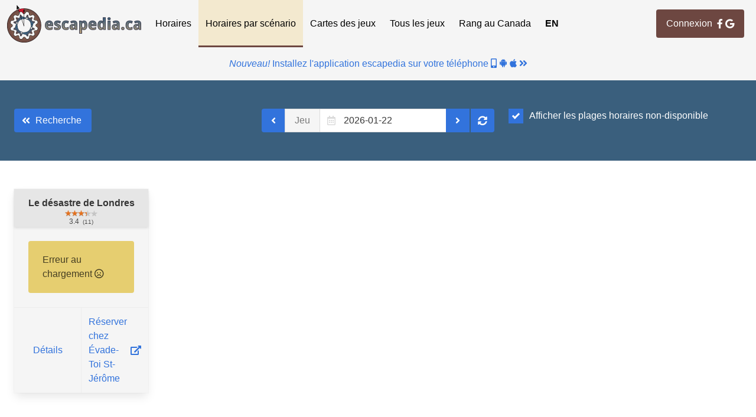

--- FILE ---
content_type: text/html; charset=UTF-8
request_url: https://escapedia.ca/search/times/2162
body_size: 9284
content:
<!DOCTYPE html><!-- (c) Guillaume Benny (escapedia.ca) 2019. See https://escapedia.ca/terms : You cannot use any data, queries or API from this site.--><html><head><script async src="https://www.googletagmanager.com/gtag/js?id=G-V18896B1EH"></script>
<script>
	//<![CDATA[
	window.dataLayer = window.dataLayer || [];
	function gtag(){dataLayer.push(arguments);}
	gtag('js', new Date());
	gtag('config', 'G-V18896B1EH');
	//]]>
</script>
<meta charset="utf-8"/>
<meta name="viewport" content="width=device-width, initial-scale=1"/>
<link rel="apple-touch-icon" sizes="57x57" href="/favicon/apple-icon-57x57.png"/>
<link rel="apple-touch-icon" sizes="60x60" href="/favicon/apple-icon-60x60.png"/>
<link rel="apple-touch-icon" sizes="72x72" href="/favicon/apple-icon-72x72.png"/>
<link rel="apple-touch-icon" sizes="76x76" href="/favicon/apple-icon-76x76.png"/>
<link rel="apple-touch-icon" sizes="114x114" href="/favicon/apple-icon-114x114.png"/>
<link rel="apple-touch-icon" sizes="120x120" href="/favicon/apple-icon-120x120.png"/>
<link rel="apple-touch-icon" sizes="144x144" href="/favicon/apple-icon-144x144.png"/>
<link rel="apple-touch-icon" sizes="152x152" href="/favicon/apple-icon-152x152.png"/>
<link rel="apple-touch-icon" sizes="180x180" href="/favicon/apple-icon-180x180.png"/>
<link rel="icon" type="image/png" sizes="192x192" href="/favicon/android-icon-192x192.png"/>
<link rel="icon" type="image/png" sizes="32x32" href="/favicon/favicon-32x32.png"/>
<link rel="icon" type="image/png" sizes="96x96" href="/favicon/favicon-96x96.png"/>
<link rel="icon" type="image/png" sizes="16x16" href="/favicon/favicon-16x16.png"/>
<link rel="manifest" href="/favicon/manifest.json"/>
<meta name="msapplication-TileColor" content="#ffffff"/>
<meta name="msapplication-TileImage" content="/favicon/ms-icon-144x144.png"/>
<meta name="theme-color" content="#ffffff"/>
<link rel="stylesheet" type="text/css" href="/css/common.css"/>
<link rel="stylesheet" type="text/css" href="/css/lang.css?lang=fr"/>
<link rel="stylesheet" type="text/css" href="/css/bulma/bulma.min.css"/>
<link rel="stylesheet" type="text/css" href="/css/fontawsome/all.min.css"/>
<link rel="stylesheet" type="text/css" href="/css/balloon/balloon.min.css"/>
<link rel="stylesheet" type="text/css" href="/css/bulma/bulma-calendar.min.css"/>
<link rel="stylesheet" type="text/css" href="/css/calendar.css"/>
<link rel="stylesheet" type="text/css" href="/css/checkbox.css"/>
<script defer src="/js/jquery/jquery-3.3.1.min.js"></script><script defer src="/js/jquery/jquery.color-2.1.2.min.js"></script><script defer src="/js/jquery/jquery.waypoints.min.js"></script><script defer src="/js/jquery/jquery.initialize.min.js"></script><script defer src="/js/lang.js?lang=fr"></script><script defer src="/js/common.js"></script><script defer src="/js/bulma/bulma-calendar.min.js"></script><script defer src="/js/search/common.js"></script><script defer src="/js/search/times.js"></script><title>escapedia.ca:
Tous les jeux d'évasion au même endroit
 -  Plage horaires des scénarios</title></head><body><p id="ie-not-supported" style="display: none; background: #ffee00; border-bottom: 1px solid black; text-align: center; text; font-weight: bold; padding: 0.2rem;">Internet Explorer n'est pas supporté. Veuillez utilisez Chrome, Firefox ou Safari.</p>
<script>
	//<![CDATA[
	(function() {
	    var ua = window.navigator.userAgent;
	    if (ua.indexOf('MSIE ') > 0 || ua.indexOf('Trident/') > 0) {
	        document.getElementById("ie-not-supported").style.display = "block";
	    }
	})();
	//]]>
</script><nav class="navbar" role="navigation" aria-label="main navigation"><div class="navbar-brand"><a class="navbar-item" href="/">
<img src="/img/logo/logo.png" alt="escapedia.ca"/></a><a class="navbar-burger burger" role="button" aria-label="menu" aria-expanded="false" data-target="navbarMainMenu"><span aria-hidden="true"></span><span aria-hidden="true"></span><span aria-hidden="true"></span></a></div><div id="navbarMainMenu" class="navbar-menu"><div class="navbar-start"><a class="navbar-item is-tab " href="/search/region">Horaires</a><a class="navbar-item is-tab is-active" href="/search/scenario">Horaires par scénario</a><a class="navbar-item is-tab " href="/list/map">Cartes des jeux</a><a class="navbar-item is-tab " href="/list/list">Tous les jeux</a><a class="navbar-item is-tab " href="/list/rank">Rang au Canada</a><a class="navbar-item is-tab has-text-weight-bold" href="https://en.escapedia.ca/search/times/2162">EN</a></div><div class="navbar-end is-hidden-touch"><div class="navbar-item is-tab"><a class="button is-info login-button" href="/login/login">Connexion
&nbsp; <i class="fab fa-facebook-f"></i>
&nbsp; <i class="fab fa-google"></i></a><p class="is-small has-text-centered with-padding is-hidden-desktop"><span>Consultez le menu</span><span>&nbsp;</span><i class="fas fa-bars"></i><span>&nbsp;</span><span>en haut à droite pour une carte, le rang des scénarios et plus!</span></p></div></div></div></nav><div class="navconnect has-text-centered"><div class="is-hidden-desktop is-inline-block"><a class="button is-info login-button" href="/login/login">Connexion
&nbsp; <i class="fab fa-facebook-f"></i>
&nbsp; <i class="fab fa-google"></i></a><p class="is-small has-text-centered with-padding is-hidden-desktop"><span>Consultez le menu</span><span>&nbsp;</span><i class="fas fa-bars"></i><span>&nbsp;</span><span>en haut à droite pour une carte, le rang des scénarios et plus!</span></p></div></div><div class="navconnect has-text-centered with-padding"><a href="/mobile"><em>Nouveau!</em><span>&nbsp;</span><span>Installez l'application escapedia sur votre téléphone</span><span>&nbsp;</span><i class="fas fa-mobile-alt"></i><span>&nbsp;</span><i class="fab fa-android"></i><span>&nbsp;</span><i class="fab fa-apple"></i><span>&nbsp;</span><i class="fas fa-angle-double-right"></i></a></div><main><section class="hero is-primary"><div class="hero-body"><div class="columns"><div class="column is-one-third"><p class="buttons"><a id="prev-button" class="button is-link" href="/search/scenario"><span class="icon"><i class="fas fa-angle-double-left"></i></span><span>Recherche</span></a></p></div><div class="column is-one-third"><div class="field has-addons"><p class="control"><a class="button is-link" id="previous-date"><span class="icon"><i class="fas fa-angle-left"></i></span></a></p><p class="control"><a class="button is-static" id="scenario-date-weekday">Jour</a></p><p class="control has-icons-left">
<input class="input" id="scenario-date" type="date" readonly placeholder="Sélectionnez une date"/>
<span class="icon is-small is-left"><i class="far fa-calendar-alt"></i></span></p><p class="control"><a class="button is-link" id="next-date"><span class="icon"><i class="fas fa-angle-right"></i></span></a></p><p class="control">&nbsp;</p><p class="control"><a class="button is-link" id="refresh-date"><span class="icon"><i class="fas fa-sync-alt"></i></span></a></p></div></div><div class="column is-one-third"><p class="control"><label class="custom-checkbox">Afficher les plages horaires non-disponible
<input id="display-empty-slot" type="checkbox" checked/>
<span class="checkmark"></span></label></p></div></div></div></section><section class="section calendar-api has-full-width-buttons"><div class="columns is-multiline"><div class="column is-one-fifth"><div class='card' data-provider='API' data-id='2162'><header class="card-header is-block"><p class="card-header-title is-centered has-text-centered  no-bottom-padding">Le désastre de Londres</p><div class="is-size-7 center-block star-rating-tip"><div class="star-rating"><span class="star-rating-rate" style="width: 68%;"></span></div><div class="has-text-centered"><span>3.4</span>&nbsp;
<span class="is-size-8">(11)</span></div></div></header><div class="card-content"><a class="button is-large is-info is-loading" disabled></a></div><footer class="card-footer"><a class="card-footer-item" href="/list/detail/2162">Détails</a><a class="card-footer-item" href="https://evade-toi.com/reserver/">Réserver chez
Évade-Toi St-Jérôme <i class="fas fa-pull-right fa-external-link-alt"></i></a></footer>
</div></div></div></section></main><footer class="footer"><div class="columns"><div class="column is-one-third"></div><div class="column is-one-third has-text-vcentered"><ul><li class="is-size-7 has-text-centered">&copy; Copyright <a href="https://guillaumebenny.com/">Guillaume Benny</a> 2019-2026</li><li class="is-size-7 has-text-centered">v3.6.1</li></ul></div><div class="column is-one-third"><ul><li><a href="/mobile"><i class="fas fa-mobile-alt"></i>&nbsp;
Application mobile</a></li><li><a href="https://fb.me/escapedia.ca"><i class="fab fa-facebook has-text-link"></i>&nbsp;
Nous suivre sur Facebook</a></li><li><a href="/about"><i class="far fa-question-circle"></i>&nbsp;
À propos</a></li><li><a href="/contact"><i class="fas fa-at"></i>&nbsp;
Contact</a></li><li><a href="/external"><i class="fas fa-link"></i>&nbsp;
Ressources externes</a></li><li><a href="/report"><i class="fas fa-file-alt"></i>&nbsp;
Rapport</a></li><li><a href="/terms"><i class="fas fa-balance-scale"></i>&nbsp;
Conditions d'utilisation / Politique vie privée</a></li></ul></div></div></footer></body></html>

--- FILE ---
content_type: text/css
request_url: https://escapedia.ca/css/bulma/bulma-calendar.min.css
body_size: 22920
content:
@-webkit-keyframes spinAround{from{-webkit-transform:rotate(0);transform:rotate(0)}to{-webkit-transform:rotate(359deg);transform:rotate(359deg)}}@keyframes spinAround{from{-webkit-transform:rotate(0);transform:rotate(0)}to{-webkit-transform:rotate(359deg);transform:rotate(359deg)}}.calendar{background:#fff;border:.1rem solid #f5f5f5;border-radius:2px;display:block;width:28rem;text-align:center;max-width:95%;margin:auto;overflow:hidden}.calendar.is-active{display:initial}.calendar .calendar-header{display:flex;flex:1;text-align:left;position:relative;padding:0 .5rem}@media screen and (max-width:768px){.calendar .calendar-header{font-size:.5rem}}.calendar .calendar-header .calendar-selection-from,.calendar .calendar-header .calendar-selection-to{font-size:.75rem;color:#b5b5b5;text-transform:uppercase}.calendar .calendar-header .calendar-selection-end,.calendar .calendar-header .calendar-selection-start{padding:.5rem;display:flex;flex:1;flex-direction:column}.calendar .calendar-header .calendar-selection-end .calendar-selection-date,.calendar .calendar-header .calendar-selection-start .calendar-selection-date{flex-direction:row;display:flex}.calendar .calendar-header .calendar-selection-end .calendar-selection-day,.calendar .calendar-header .calendar-selection-start .calendar-selection-day{flex:0;text-transform:capitalize;font-size:3rem;margin-right:.5rem;color:#5d5d5e}@media screen and (max-width:768px){.calendar .calendar-header .calendar-selection-end .calendar-selection-day,.calendar .calendar-header .calendar-selection-start .calendar-selection-day{font-size:2rem}}.calendar .calendar-header .calendar-selection-end .calendar-selection-details,.calendar .calendar-header .calendar-selection-start .calendar-selection-details{justify-content:center;display:flex;flex-direction:column}.calendar .calendar-header .calendar-selection-end .calendar-selection-month,.calendar .calendar-header .calendar-selection-start .calendar-selection-month{color:#4a4a4a;text-transform:capitalize}.calendar .calendar-header .calendar-selection-end .calendar-selection-weekday,.calendar .calendar-header .calendar-selection-start .calendar-selection-weekday{font-size:12px;color:#b6b4b6;text-transform:capitalize;text-align:left}.calendar .calendar-header .calendar-selection-end::before,.calendar .calendar-header .calendar-selection-end:before{content:">";font:2rem Consolas;color:#f5f5f5;font-weight:700;position:absolute;left:50%;top:50%;-webkit-transform:translateY(-50%) translateX(-50%);transform:translateY(-50%) translateX(-50%)}.calendar .calendar-header .calendar-selection-end .calendar-selection-to{padding-left:1rem}.calendar .calendar-header .calendar-selection-end .calendar-selection-date{justify-content:flex-end}.calendar .calendar-nav{background:#00d1b2;color:#fff;border-top-left-radius:2px;border-top-right-radius:2px;display:flex;align-items:center;justify-content:space-between;padding:.5em;flex-direction:row}.calendar .calendar-nav .calendar-nav-month-year{flex-direction:row;display:flex}.calendar .calendar-nav .calendar-nav-month,.calendar .calendar-nav .calendar-nav-year{text-decoration:none;font-size:1rem;color:#fff}.calendar .calendar-nav .calendar-nav-month:hover,.calendar .calendar-nav .calendar-nav-year:hover{cursor:pointer}.calendar .calendar-nav .calendar-nav-month{text-transform:capitalize}.calendar .calendar-nav .calendar-nav-next,.calendar .calendar-nav .calendar-nav-previous{flex-basis:auto;flex-grow:0;flex-shrink:0;text-decoration:none;color:#fff}.calendar .calendar-nav .calendar-nav-next:hover,.calendar .calendar-nav .calendar-nav-previous:hover{background-color:transparent}.calendar .calendar-nav .calendar-nav-next:hover svg,.calendar .calendar-nav .calendar-nav-previous:hover svg{stroke-width:1em}.calendar .calendar-nav .calendar-nav-next svg,.calendar .calendar-nav .calendar-nav-previous svg{stroke:currentColor;width:11.25px;height:18px}.calendar .calendar-body .calendar-dates{display:none}.calendar .calendar-body .calendar-dates.is-active{display:flex;flex-direction:column}.calendar .calendar-body .calendar-months,.calendar .calendar-body .calendar-years{display:none}.calendar .calendar-body .calendar-months.is-active,.calendar .calendar-body .calendar-years.is-active{display:flex;flex-direction:row}.calendar .calendar-body .calendar-weekdays{display:flex;flex-wrap:wrap;justify-content:space-around;padding:.3rem 0;background:0 0;color:#fff;font-size:.75rem}.calendar .calendar-body .calendar-weekdays .calendar-date{flex:0 0 14.28%;max-width:14.28%;background:0 0!important;color:#b5b5b5;padding:.3rem}.calendar .calendar-body .calendar-dates .calendar-days{display:flex;flex-direction:row;flex-wrap:wrap;justify-content:space-around;padding:0;color:#7a7a7a}.calendar .calendar-body .calendar-dates .calendar-days .calendar-date{flex:0 0 14.28%;max-width:14.28%;border:0;padding:.1rem 0;background:#f5f5f5}.calendar .calendar-body .calendar-dates .calendar-days .calendar-date .date-item{-webkit-appearance:none;-moz-appearance:none;appearance:none;background:0 0;border:.1rem solid transparent;border-radius:100%;color:#4a4a4a;cursor:pointer;height:2.2rem;line-height:1.4rem;outline:0;padding:.3rem;position:relative;text-align:center;text-decoration:none;transition:all .2s ease;vertical-align:middle;white-space:nowrap;width:2.2rem}.calendar .calendar-body .calendar-dates .calendar-days .calendar-date .date-item.is-today{background:0 0;border:.1rem dotted #00d1b2;color:#00d1b2}.calendar .calendar-body .calendar-dates .calendar-days .calendar-date .date-item:focus{background:#fff;border-color:#fff;color:rgba(0,0,0,.7);text-decoration:none}.calendar .calendar-body .calendar-dates .calendar-days .calendar-date .date-item.is-active{background:#00d1b2;border-color:#00d1b2;border-radius:25091983px;color:#fff}.calendar .calendar-body .calendar-dates .calendar-days .calendar-date .date-item:hover{background:#fff;border:.1rem solid #00d1b2;color:rgba(0,0,0,.7);text-decoration:none}.calendar .calendar-body .calendar-dates .calendar-days .calendar-date.is-disabled .calendar-event,.calendar .calendar-body .calendar-dates .calendar-days .calendar-date.is-disabled .date-item,.calendar .calendar-body .calendar-dates .calendar-days .calendar-date[disabled] .calendar-event,.calendar .calendar-body .calendar-dates .calendar-days .calendar-date[disabled] .date-item{cursor:default;opacity:.25;pointer-events:none}.calendar .calendar-body .calendar-dates .calendar-days .calendar-date.is-current-month{background:0 0}.calendar .calendar-body .calendar-dates .calendar-days .calendar-date.calendar-range{position:relative;background:#00d1b2}.calendar .calendar-body .calendar-dates .calendar-days .calendar-date.calendar-range::before{background:#00d1b2;border:.1rem solid #00d1b2;content:"";height:100%;width:100%;position:absolute;right:0;top:50%;-webkit-transform:translateY(-50%);transform:translateY(-50%)}.calendar .calendar-body .calendar-dates .calendar-days .calendar-date.calendar-range.calendar-range-end,.calendar .calendar-body .calendar-dates .calendar-days .calendar-date.calendar-range.calendar-range-start{border-radius:25091983px}.calendar .calendar-body .calendar-dates .calendar-days .calendar-date.calendar-range.calendar-range-start::before{left:50%;width:50%}.calendar .calendar-body .calendar-dates .calendar-days .calendar-date.calendar-range.calendar-range-end::before{right:50%;width:50%}.calendar .calendar-body .calendar-dates .calendar-days .calendar-date.calendar-range .date-item{background-color:#00d1b2;color:#fff}.calendar .calendar-body .calendar-months,.calendar .calendar-body .calendar-years{display:none;flex-direction:row;flex-wrap:wrap;padding:.5rem;max-height:17rem;overflow-y:auto}.calendar .calendar-body .calendar-months.is-active,.calendar .calendar-body .calendar-years.is-active{display:flex}.calendar .calendar-body .calendar-months .calendar-month,.calendar .calendar-body .calendar-months .calendar-year,.calendar .calendar-body .calendar-years .calendar-month,.calendar .calendar-body .calendar-years .calendar-year{padding:.5rem;margin:.5rem;font-size:1rem;flex:calc(25% - 1rem);text-transform:capitalize;border-radius:25091983px;border:.1rem solid transparent}.calendar .calendar-body .calendar-months .calendar-month.is-active,.calendar .calendar-body .calendar-months .calendar-year.is-active,.calendar .calendar-body .calendar-years .calendar-month.is-active,.calendar .calendar-body .calendar-years .calendar-year.is-active{background:#00d1b2;border-color:#00d1b2;color:#fff}.calendar .calendar-body .calendar-months .calendar-month:hover,.calendar .calendar-body .calendar-months .calendar-year:hover,.calendar .calendar-body .calendar-years .calendar-month:hover,.calendar .calendar-body .calendar-years .calendar-year:hover{cursor:pointer;background:#fff;border:.1rem solid #00d1b2;color:rgba(0,0,0,.7)}.calendar .calendar-footer{display:flex;flex:1;justify-content:space-evenly;margin-top:.5rem}.calendar .calendar-footer>*{text-decoration:none!important}.calendar.is-large{max-width:100%}.calendar.is-large .calendar-body .calendar-date{border-bottom:.1rem solid #f5f5f5;border-right:.1rem solid #f5f5f5;display:flex;flex-direction:column;height:11rem;padding:0}.calendar.is-large .calendar-body .calendar-date:nth-child(7n){border-right:0}.calendar.is-large .calendar-body .calendar-date:nth-last-child(-n+7){border-bottom:0}.calendar.is-large .date-item{align-self:flex-end;height:2.2rem;margin-right:.5rem;margin-top:.5rem}.calendar.is-large .calendar-range::before{top:1.9rem}.calendar.is-large .calendar-range.calendar-range-start::before{left:auto;width:1.9rem}.calendar.is-large .calendar-range.calendar-range-end::before{right:1.9rem}.calendar.is-large .calendar-events{flex-grow:1;line-height:1;overflow-y:auto;padding:.5rem}.calendar.is-large .calendar-event{background-color:#7a7a7a;border-radius:2px;color:#fff;display:block;font-size:1rem;margin:.2rem auto;overflow:hidden;padding:.3rem .4rem;text-align:left;text-overflow:ellipsis;vertical-align:baseline;white-space:nowrap}.calendar.is-large .calendar-event.is-white{background-color:#fff;color:#0a0a0a}.calendar.is-large .calendar-event.is-black{background-color:#0a0a0a;color:#fff}.calendar.is-large .calendar-event.is-light{background-color:#f5f5f5;color:#363636}.calendar.is-large .calendar-event.is-dark{background-color:#363636;color:#f5f5f5}.calendar.is-large .calendar-event.is-primary{background-color:#00d1b2;color:#fff}.calendar.is-large .calendar-event.is-link{background-color:#3273dc;color:#fff}.calendar.is-large .calendar-event.is-info{background-color:#209cee;color:#fff}.calendar.is-large .calendar-event.is-success{background-color:#23d160;color:#fff}.calendar.is-large .calendar-event.is-warning{background-color:#ffdd57;color:rgba(0,0,0,.7)}.calendar.is-large .calendar-event.is-danger{background-color:#ff3860;color:#fff}.datepicker{display:none}.datepicker.is-active{display:flex}.datepicker.is-active .calendar{position:fixed;z-index:40;position:relative;margin:0 auto;max-height:calc(100vh - 40px)}.datepicker .calendar{background:#fff;border:.1rem solid #f5f5f5;border-radius:2px;display:block;width:28rem;text-align:center;max-width:95%;margin:auto;overflow:hidden}.datepicker .calendar.is-active{display:initial}.datepicker .calendar .calendar-header{display:flex;flex:1;text-align:left;position:relative;padding:0 .5rem}@media screen and (max-width:768px){.datepicker .calendar .calendar-header{font-size:.5rem}}.datepicker .calendar .calendar-header .calendar-selection-from,.datepicker .calendar .calendar-header .calendar-selection-to{font-size:.75rem;color:#b5b5b5;text-transform:uppercase}.datepicker .calendar .calendar-header .calendar-selection-end,.datepicker .calendar .calendar-header .calendar-selection-start{padding:.5rem;display:flex;flex:1;flex-direction:column}.datepicker .calendar .calendar-header .calendar-selection-end .calendar-selection-date,.datepicker .calendar .calendar-header .calendar-selection-start .calendar-selection-date{flex-direction:row;display:flex}.datepicker .calendar .calendar-header .calendar-selection-end .calendar-selection-day,.datepicker .calendar .calendar-header .calendar-selection-start .calendar-selection-day{flex:0;text-transform:capitalize;font-size:3rem;margin-right:.5rem;color:#5d5d5e}@media screen and (max-width:768px){.datepicker .calendar .calendar-header .calendar-selection-end .calendar-selection-day,.datepicker .calendar .calendar-header .calendar-selection-start .calendar-selection-day{font-size:2rem}}.datepicker .calendar .calendar-header .calendar-selection-end .calendar-selection-details,.datepicker .calendar .calendar-header .calendar-selection-start .calendar-selection-details{justify-content:center;display:flex;flex-direction:column}.datepicker .calendar .calendar-header .calendar-selection-end .calendar-selection-month,.datepicker .calendar .calendar-header .calendar-selection-start .calendar-selection-month{color:#4a4a4a;text-transform:capitalize}.datepicker .calendar .calendar-header .calendar-selection-end .calendar-selection-weekday,.datepicker .calendar .calendar-header .calendar-selection-start .calendar-selection-weekday{font-size:12px;color:#b6b4b6;text-transform:capitalize;text-align:left}.datepicker .calendar .calendar-header .calendar-selection-end::before,.datepicker .calendar .calendar-header .calendar-selection-end:before{content:">";font:2rem Consolas;color:#f5f5f5;font-weight:700;position:absolute;left:50%;top:50%;-webkit-transform:translateY(-50%) translateX(-50%);transform:translateY(-50%) translateX(-50%)}.datepicker .calendar .calendar-header .calendar-selection-end .calendar-selection-to{padding-left:1rem}.datepicker .calendar .calendar-header .calendar-selection-end .calendar-selection-date{justify-content:flex-end}.datepicker .calendar .calendar-nav{background:#00d1b2;color:#fff;border-top-left-radius:2px;border-top-right-radius:2px;display:flex;align-items:center;justify-content:space-between;padding:.5em;flex-direction:row}.datepicker .calendar .calendar-nav .calendar-nav-month-year{flex-direction:row;display:flex}.datepicker .calendar .calendar-nav .calendar-nav-month,.datepicker .calendar .calendar-nav .calendar-nav-year{text-decoration:none;font-size:1rem;color:#fff}.datepicker .calendar .calendar-nav .calendar-nav-month:hover,.datepicker .calendar .calendar-nav .calendar-nav-year:hover{cursor:pointer}.datepicker .calendar .calendar-nav .calendar-nav-month{text-transform:capitalize}.datepicker .calendar .calendar-nav .calendar-nav-next,.datepicker .calendar .calendar-nav .calendar-nav-previous{flex-basis:auto;flex-grow:0;flex-shrink:0;text-decoration:none;color:#fff}.datepicker .calendar .calendar-nav .calendar-nav-next:hover,.datepicker .calendar .calendar-nav .calendar-nav-previous:hover{background-color:transparent}.datepicker .calendar .calendar-nav .calendar-nav-next:hover svg,.datepicker .calendar .calendar-nav .calendar-nav-previous:hover svg{stroke-width:1em}.datepicker .calendar .calendar-nav .calendar-nav-next svg,.datepicker .calendar .calendar-nav .calendar-nav-previous svg{stroke:currentColor;width:11.25px;height:18px}.datepicker .calendar .calendar-body .calendar-dates{display:none}.datepicker .calendar .calendar-body .calendar-dates.is-active{display:flex;flex-direction:column}.datepicker .calendar .calendar-body .calendar-months,.datepicker .calendar .calendar-body .calendar-years{display:none}.datepicker .calendar .calendar-body .calendar-months.is-active,.datepicker .calendar .calendar-body .calendar-years.is-active{display:flex;flex-direction:row}.datepicker .calendar .calendar-body .calendar-weekdays{display:flex;flex-wrap:wrap;justify-content:space-around;padding:.3rem 0;background:0 0;color:#fff;font-size:.75rem}.datepicker .calendar .calendar-body .calendar-weekdays .calendar-date{flex:0 0 14.28%;max-width:14.28%;background:0 0!important;color:#b5b5b5;padding:.3rem}.datepicker .calendar .calendar-body .calendar-dates .calendar-days{display:flex;flex-direction:row;flex-wrap:wrap;justify-content:space-around;padding:0;color:#7a7a7a}.datepicker .calendar .calendar-body .calendar-dates .calendar-days .calendar-date{flex:0 0 14.28%;max-width:14.28%;border:0;padding:.1rem 0;background:#f5f5f5}.datepicker .calendar .calendar-body .calendar-dates .calendar-days .calendar-date .date-item{-webkit-appearance:none;-moz-appearance:none;appearance:none;background:0 0;border:.1rem solid transparent;border-radius:100%;color:#4a4a4a;cursor:pointer;height:2.2rem;line-height:1.4rem;outline:0;padding:.3rem;position:relative;text-align:center;text-decoration:none;transition:all .2s ease;vertical-align:middle;white-space:nowrap;width:2.2rem}.datepicker .calendar .calendar-body .calendar-dates .calendar-days .calendar-date .date-item.is-today{background:0 0;border:.1rem dotted #00d1b2;color:#00d1b2}.datepicker .calendar .calendar-body .calendar-dates .calendar-days .calendar-date .date-item:focus{background:#fff;border-color:#fff;color:rgba(0,0,0,.7);text-decoration:none}.datepicker .calendar .calendar-body .calendar-dates .calendar-days .calendar-date .date-item.is-active{background:#00d1b2;border-color:#00d1b2;border-radius:25091983px;color:#fff}.datepicker .calendar .calendar-body .calendar-dates .calendar-days .calendar-date .date-item:hover{background:#fff;border:.1rem solid #00d1b2;color:rgba(0,0,0,.7);text-decoration:none}.datepicker .calendar .calendar-body .calendar-dates .calendar-days .calendar-date.is-disabled .calendar-event,.datepicker .calendar .calendar-body .calendar-dates .calendar-days .calendar-date.is-disabled .date-item,.datepicker .calendar .calendar-body .calendar-dates .calendar-days .calendar-date[disabled] .calendar-event,.datepicker .calendar .calendar-body .calendar-dates .calendar-days .calendar-date[disabled] .date-item{cursor:default;opacity:.25;pointer-events:none}.datepicker .calendar .calendar-body .calendar-dates .calendar-days .calendar-date.is-current-month{background:0 0}.datepicker .calendar .calendar-body .calendar-dates .calendar-days .calendar-date.calendar-range{position:relative;background:#00d1b2}.datepicker .calendar .calendar-body .calendar-dates .calendar-days .calendar-date.calendar-range::before{background:#00d1b2;border:.1rem solid #00d1b2;content:"";height:100%;width:100%;position:absolute;right:0;top:50%;-webkit-transform:translateY(-50%);transform:translateY(-50%)}.datepicker .calendar .calendar-body .calendar-dates .calendar-days .calendar-date.calendar-range.calendar-range-end,.datepicker .calendar .calendar-body .calendar-dates .calendar-days .calendar-date.calendar-range.calendar-range-start{border-radius:25091983px}.datepicker .calendar .calendar-body .calendar-dates .calendar-days .calendar-date.calendar-range.calendar-range-start::before{left:50%;width:50%}.datepicker .calendar .calendar-body .calendar-dates .calendar-days .calendar-date.calendar-range.calendar-range-end::before{right:50%;width:50%}.datepicker .calendar .calendar-body .calendar-dates .calendar-days .calendar-date.calendar-range .date-item{background-color:#00d1b2;color:#fff}.datepicker .calendar .calendar-body .calendar-months,.datepicker .calendar .calendar-body .calendar-years{display:none;flex-direction:row;flex-wrap:wrap;padding:.5rem;max-height:17rem;overflow-y:auto}.datepicker .calendar .calendar-body .calendar-months.is-active,.datepicker .calendar .calendar-body .calendar-years.is-active{display:flex}.datepicker .calendar .calendar-body .calendar-months .calendar-month,.datepicker .calendar .calendar-body .calendar-months .calendar-year,.datepicker .calendar .calendar-body .calendar-years .calendar-month,.datepicker .calendar .calendar-body .calendar-years .calendar-year{padding:.5rem;margin:.5rem;font-size:1rem;flex:calc(25% - 1rem);text-transform:capitalize;border-radius:25091983px;border:.1rem solid transparent}.datepicker .calendar .calendar-body .calendar-months .calendar-month.is-active,.datepicker .calendar .calendar-body .calendar-months .calendar-year.is-active,.datepicker .calendar .calendar-body .calendar-years .calendar-month.is-active,.datepicker .calendar .calendar-body .calendar-years .calendar-year.is-active{background:#00d1b2;border-color:#00d1b2;color:#fff}.datepicker .calendar .calendar-body .calendar-months .calendar-month:hover,.datepicker .calendar .calendar-body .calendar-months .calendar-year:hover,.datepicker .calendar .calendar-body .calendar-years .calendar-month:hover,.datepicker .calendar .calendar-body .calendar-years .calendar-year:hover{cursor:pointer;background:#fff;border:.1rem solid #00d1b2;color:rgba(0,0,0,.7)}.datepicker .calendar .calendar-footer{display:flex;flex:1;justify-content:space-evenly;margin-top:.5rem}.datepicker .calendar .calendar-footer>*{text-decoration:none!important}.datepicker .calendar.is-large{max-width:100%}.datepicker .calendar.is-large .calendar-body .calendar-date{border-bottom:.1rem solid #f5f5f5;border-right:.1rem solid #f5f5f5;display:flex;flex-direction:column;height:11rem;padding:0}.datepicker .calendar.is-large .calendar-body .calendar-date:nth-child(7n){border-right:0}.datepicker .calendar.is-large .calendar-body .calendar-date:nth-last-child(-n+7){border-bottom:0}.datepicker .calendar.is-large .date-item{align-self:flex-end;height:2.2rem;margin-right:.5rem;margin-top:.5rem}.datepicker .calendar.is-large .calendar-range::before{top:1.9rem}.datepicker .calendar.is-large .calendar-range.calendar-range-start::before{left:auto;width:1.9rem}.datepicker .calendar.is-large .calendar-range.calendar-range-end::before{right:1.9rem}.datepicker .calendar.is-large .calendar-events{flex-grow:1;line-height:1;overflow-y:auto;padding:.5rem}.datepicker .calendar.is-large .calendar-event{background-color:#7a7a7a;border-radius:2px;color:#fff;display:block;font-size:1rem;margin:.2rem auto;overflow:hidden;padding:.3rem .4rem;text-align:left;text-overflow:ellipsis;vertical-align:baseline;white-space:nowrap}.datepicker .calendar.is-large .calendar-event.is-white{background-color:#fff;color:#0a0a0a}.datepicker .calendar.is-large .calendar-event.is-black{background-color:#0a0a0a;color:#fff}.datepicker .calendar.is-large .calendar-event.is-light{background-color:#f5f5f5;color:#363636}.datepicker .calendar.is-large .calendar-event.is-dark{background-color:#363636;color:#f5f5f5}.datepicker .calendar.is-large .calendar-event.is-primary{background-color:#00d1b2;color:#fff}.datepicker .calendar.is-large .calendar-event.is-link{background-color:#3273dc;color:#fff}.datepicker .calendar.is-large .calendar-event.is-info{background-color:#209cee;color:#fff}.datepicker .calendar.is-large .calendar-event.is-success{background-color:#23d160;color:#fff}.datepicker .calendar.is-large .calendar-event.is-warning{background-color:#ffdd57;color:rgba(0,0,0,.7)}.datepicker .calendar.is-large .calendar-event.is-danger{background-color:#ff3860;color:#fff}[id^=datePicker]:not(.is-inline){position:absolute;z-index:10}

--- FILE ---
content_type: text/css
request_url: https://escapedia.ca/css/calendar.css
body_size: 1759
content:
.datepicker .calendar .calendar-nav {
    background: #6d4741;
}

.datepicker .calendar .calendar-body .calendar-dates .calendar-days .calendar-date .date-item.is-today {
    border: .1rem dotted #6d4741;
    color: #6d4741
}

.datepicker .calendar .calendar-body .calendar-dates .calendar-days .calendar-date .date-item.is-active {
    background: #6d4741;
    border-color: #6d4741;
    color: #fff;
}

.datepicker .calendar .calendar-body .calendar-dates .calendar-days .calendar-date .date-item:hover {
    border: .1rem solid #6d4741;
}

.datepicker .calendar .calendar-body .calendar-months .calendar-month.is-active {
    background: #6d4741;
    border-color: #6d4741;
}

.datepicker .calendar .calendar-body .calendar-months .calendar-month.is-active:hover {
    color: #f3e9cf;
}

.datepicker .calendar .calendar-body .calendar-months .calendar-month:hover {
    border: .1rem solid #6d4741;
}

.datepicker .has-text-warning {
    color: #6d4741 !important;
}

.datepicker .calendar-footer .button.is-text {
    background: transparent !important;
}

.datepicker .calendar-footer .button.is-text:hover {
    background: #f3e9cf !important;
}

.datepicker .button.is-text {
    background: #6d4741 !important;
}

.datepicker .calendar .calendar-body .calendar-months .calendar-month {
    color: #000;
}

.datepicker .calendar .calendar-body .calendar-years .calendar-year {
    color: #000;
}

.datepicker .calendar .calendar-body .calendar-years .calendar-year.is-active {
    background: #6d4741;
    border-color: #6d4741;
}

.datepicker .calendar .calendar-body .calendar-years .calendar-year.is-active:hover {
    color: #f3e9cf;
}

.datepicker .calendar .calendar-body .calendar-years .calendar-year:hover {
    border: .1rem solid #6d4741;
}


--- FILE ---
content_type: text/css
request_url: https://escapedia.ca/css/checkbox.css
body_size: 1585
content:
/*
 * (c) Guillaume Benny (escapedia.ca) 2019
 *
 * See https://escapedia.ca/terms : You cannot use any data, queries or API from this site.
 */

/* Adapted from https://www.w3schools.com/howto/howto_css_custom_checkbox.asp */

/* Customize the label (the custom-checkbox) */
.custom-checkbox {
  display: block;
  position: relative;
  padding-left: 35px;
  margin-bottom: 12px;
  cursor: pointer;
  -webkit-user-select: none;
  -moz-user-select: none;
  -ms-user-select: none;
  user-select: none;
}

/* Hide the browser's default checkbox */
.custom-checkbox input {
  position: absolute;
  opacity: 0;
  cursor: pointer;
  height: 0;
  width: 0;
}

/* Create a custom checkbox */
.checkmark {
  position: absolute;
  top: 0;
  left: 0;
  height: 25px;
  width: 25px;
  background-color: #eee;
}

/* On mouse-over, add a grey background color */
.custom-checkbox:hover input ~ .checkmark {
  background-color: #ccc;
}

/* When the checkbox is checked, add a blue background */
.custom-checkbox input:checked ~ .checkmark {
  background-color: #3273dc;
}

/* Create the checkmark/indicator (hidden when not checked) */
.checkmark:after {
  content: "";
  position: absolute;
  display: none;
}

/* Show the checkmark when checked */
.custom-checkbox input:checked ~ .checkmark:after {
  display: block;
}

/* Style the checkmark/indicator */
.custom-checkbox .checkmark:after {
  left: 9px;
  top: 5px;
  width: 7px;
  height: 12px;
  border: solid white;
  border-width: 0 3px 3px 0;
  -webkit-transform: rotate(45deg);
  -ms-transform: rotate(45deg);
  transform: rotate(45deg);
}


--- FILE ---
content_type: application/javascript
request_url: https://escapedia.ca/js/bulma/bulma-calendar.min.js
body_size: 197955
content:
!function(e,t){"object"==typeof exports&&"object"==typeof module?module.exports=t():"function"==typeof define&&define.amd?define([],t):"object"==typeof exports?exports.bulmaCalendar=t():e.bulmaCalendar=t()}("undefined"!=typeof self?self:this,function(){return function(n){var o={};function r(e){if(o[e])return o[e].exports;var t=o[e]={i:e,l:!1,exports:{}};return n[e].call(t.exports,t,t.exports,r),t.l=!0,t.exports}return r.m=n,r.c=o,r.d=function(e,t,n){r.o(e,t)||Object.defineProperty(e,t,{configurable:!1,enumerable:!0,get:n})},r.n=function(e){var t=e&&e.__esModule?function(){return e.default}:function(){return e};return r.d(t,"a",t),t},r.o=function(e,t){return Object.prototype.hasOwnProperty.call(e,t)},r.p="",r(r.s=228)}([function(e,t,n){var h=n(116),m=36e5,p=6e4,g=/[T ]/,v=/:/,M=/^(\d{2})$/,b=[/^([+-]\d{2})$/,/^([+-]\d{3})$/,/^([+-]\d{4})$/],_=/^(\d{4})/,x=[/^([+-]\d{4})/,/^([+-]\d{5})/,/^([+-]\d{6})/],y=/^-(\d{2})$/,D=/^-?(\d{3})$/,k=/^-?(\d{2})-?(\d{2})$/,j=/^-?W(\d{2})$/,w=/^-?W(\d{2})-?(\d{1})$/,S=/^(\d{2}([.,]\d*)?)$/,T=/^(\d{2}):?(\d{2}([.,]\d*)?)$/,A=/^(\d{2}):?(\d{2}):?(\d{2}([.,]\d*)?)$/,Y=/([Z+-].*)$/,H=/^(Z)$/,X=/^([+-])(\d{2})$/,z=/^([+-])(\d{2}):?(\d{2})$/;function P(e,t,n){t=t||0,n=n||0;var o=new Date(0);o.setUTCFullYear(e,0,4);var r=7*t+n+1-(o.getUTCDay()||7);return o.setUTCDate(o.getUTCDate()+r),o}e.exports=function(e,t){if(h(e))return new Date(e.getTime());if("string"!=typeof e)return new Date(e);var n=(t||{}).additionalDigits;n=null==n?2:Number(n);var o=function(e){var t,n={},o=e.split(g);if(t=v.test(o[0])?(n.date=null,o[0]):(n.date=o[0],o[1])){var r=Y.exec(t);r?(n.time=t.replace(r[1],""),n.timezone=r[1]):n.time=t}return n}(e),r=function(e,t){var n,o=b[t],r=x[t];if(n=_.exec(e)||r.exec(e)){var a=n[1];return{year:parseInt(a,10),restDateString:e.slice(a.length)}}if(n=M.exec(e)||o.exec(e)){var i=n[1];return{year:100*parseInt(i,10),restDateString:e.slice(i.length)}}return{year:null}}(o.date,n),a=r.year,i=function(e,t){if(null===t)return null;var n,o,r,a;if(0===e.length)return(o=new Date(0)).setUTCFullYear(t),o;if(n=y.exec(e))return o=new Date(0),r=parseInt(n[1],10)-1,o.setUTCFullYear(t,r),o;if(n=D.exec(e)){o=new Date(0);var i=parseInt(n[1],10);return o.setUTCFullYear(t,0,i),o}if(n=k.exec(e)){o=new Date(0),r=parseInt(n[1],10)-1;var u=parseInt(n[2],10);return o.setUTCFullYear(t,r,u),o}if(n=j.exec(e))return a=parseInt(n[1],10)-1,P(t,a);if(n=w.exec(e)){a=parseInt(n[1],10)-1;var s=parseInt(n[2],10)-1;return P(t,a,s)}return null}(r.restDateString,a);if(i){var u,s=i.getTime(),c=0;return o.time&&(c=function(e){var t,n,o;if(t=S.exec(e))return(n=parseFloat(t[1].replace(",",".")))%24*m;if(t=T.exec(e))return n=parseInt(t[1],10),o=parseFloat(t[2].replace(",",".")),n%24*m+o*p;if(t=A.exec(e)){n=parseInt(t[1],10),o=parseInt(t[2],10);var r=parseFloat(t[3].replace(",","."));return n%24*m+o*p+1e3*r}return null}(o.time)),u=o.timezone?(d=o.timezone,(l=H.exec(d))?0:(l=X.exec(d))?(f=60*parseInt(l[2],10),"+"===l[1]?-f:f):(l=z.exec(d))?(f=60*parseInt(l[2],10)+parseInt(l[3],10),"+"===l[1]?-f:f):0):(u=new Date(s+c).getTimezoneOffset(),new Date(s+c+u*p).getTimezoneOffset()),new Date(s+c+u*p)}var d,l,f;return new Date(e)}},function(e,n,o){var r;!function(t){"use strict";var M={},b="en",_={en:{MMMM:["January","February","March","April","May","June","July","August","September","October","November","December"],MMM:["Jan","Feb","Mar","Apr","May","Jun","Jul","Aug","Sep","Oct","Nov","Dec"],dddd:["Sunday","Monday","Tuesday","Wednesday","Thursday","Friday","Saturday"],ddd:["Sun","Mon","Tue","Wed","Thu","Fri","Sat"],dd:["Su","Mo","Tu","We","Th","Fr","Sa"],A:["a.m.","p.m."],formatter:{YYYY:function(e){return("000"+e.getFullYear()).slice(-4)},YY:function(e){return("0"+e.getFullYear()).slice(-2)},Y:function(e){return""+e.getFullYear()},MMMM:function(e){return this.MMMM[e.getMonth()]},MMM:function(e){return this.MMM[e.getMonth()]},MM:function(e){return("0"+(e.getMonth()+1)).slice(-2)},M:function(e){return""+(e.getMonth()+1)},DD:function(e){return("0"+e.getDate()).slice(-2)},D:function(e){return""+e.getDate()},HH:function(e){return("0"+e.getHours()).slice(-2)},H:function(e){return""+e.getHours()},A:function(e){return this.A[11<e.getHours()|0]},hh:function(e){return("0"+(e.getHours()%12||12)).slice(-2)},h:function(e){return""+(e.getHours()%12||12)},mm:function(e){return("0"+e.getMinutes()).slice(-2)},m:function(e){return""+e.getMinutes()},ss:function(e){return("0"+e.getSeconds()).slice(-2)},s:function(e){return""+e.getSeconds()},SSS:function(e){return("00"+e.getMilliseconds()).slice(-3)},SS:function(e){return("0"+(e.getMilliseconds()/10|0)).slice(-2)},S:function(e){return""+(e.getMilliseconds()/100|0)},dddd:function(e){return this.dddd[e.getDay()]},ddd:function(e){return this.ddd[e.getDay()]},dd:function(e){return this.dd[e.getDay()]},Z:function(e){var t=e.utc?0:e.getTimezoneOffset()/.6;return(0<t?"-":"+")+("000"+Math.abs(t-t%100*.4)).slice(-4)},post:function(e){return e}},parser:{find:function(e,t){for(var n,o=-1,r=0,a=0,i=e.length;a<i;a++)n=e[a],!t.indexOf(n)&&n.length>r&&(o=a,r=n.length);return{index:o,length:r}},MMMM:function(e){return this.parser.find(this.MMMM,e)},MMM:function(e){return this.parser.find(this.MMM,e)},A:function(e){return this.parser.find(this.A,e)},h:function(e,t){return(12===e?0:e)+12*t},pre:function(e){return e}}}};M.format=function(e,n,t){var o=M.addMinutes(e,t?e.getTimezoneOffset():0),r=_[b],a=r.formatter;return o.utc=t,n.replace(/(\[[^\[\]]*]|\[.*\][^\[]*\]|YYYY|YY|MMM?M?|DD|HH|hh|mm|ss|SSS?|ddd?d?|.)/g,function(e){var t=a[e];return t?a.post(t.call(r,o,n)):e.replace(/\[(.*)]/,"$1")})},M.parse=function(e,t,n){for(var o,r,a,i,u,s,c,d,l=_[b],f=l.parser.pre(e),h=0,m=/(MMMM?|A)|(YYYY)|(SSS)|(MM|DD|HH|hh|mm|ss)|(YY|M|D|H|h|m|s|SS)|(S)|(.)/g,p={2:/^\d{1,4}/,3:/^\d{1,3}/,4:/^\d\d/,5:/^\d\d?/,6:/^\d/},g=[31,28,31,30,31,30,31,31,30,31,30,31],v={Y:1970,M:1,D:1,H:0,m:0,s:0,S:0};o=m.exec(t);){for(r=0,i=1,a="";!a;)a=o[++r];if(u=a.charAt(0),s=f.slice(h),r<2)c=l.parser[a].call(l,s,t),v[u]=c.index,"M"===u&&v[u]++,i=c.length;else if(r<7)c=(s.match(p[r])||[""])[0],v[u]=0|("S"===u?(c+"000").slice(0,-a.length):c),i=c.length;else if(" "!==u&&u!==s[0])return NaN;if(!i)return NaN;h+=i}return h===f.length&&c?(v.Y+=v.Y<70?2e3:v.Y<100?1900:0,v.H=v.H||l.parser.h(v.h||0,v.A||0),d=new Date(v.Y,v.M-1,v.D,v.H,v.m,v.s,v.S),g[1]+=0|M.isLeapYear(d),v.M<1||12<v.M||v.D<1||v.D>g[v.M-1]||23<v.H||59<v.m||59<v.s?NaN:n?M.addMinutes(d,-d.getTimezoneOffset()):d):NaN},M.isValid=function(e,t){return!!M.parse(e,t)},M.addYears=function(e,t){return M.addMonths(e,12*t)},M.addMonths=function(e,t){var n=new Date(e.getTime());return n.setMonth(n.getMonth()+t),n},M.addDays=function(e,t){var n=new Date(e.getTime());return n.setDate(n.getDate()+t),n},M.addHours=function(e,t){return M.addMilliseconds(e,36e5*t)},M.addMinutes=function(e,t){return M.addMilliseconds(e,6e4*t)},M.addSeconds=function(e,t){return M.addMilliseconds(e,1e3*t)},M.addMilliseconds=function(e,t){return new Date(e.getTime()+t)},M.subtract=function(e,t){var n=e.getTime()-t.getTime();return{toMilliseconds:function(){return n},toSeconds:function(){return n/1e3|0},toMinutes:function(){return n/6e4|0},toHours:function(){return n/36e5|0},toDays:function(){return n/864e5|0}}},M.isLeapYear=function(e){var t=e.getFullYear();return!((t%4||!(t%100))&&t%400)},M.isSameDay=function(e,t){return M.format(e,"YYYYMMDD")===M.format(t,"YYYYMMDD")},M.locale=function(e){return e&&(!_[e]&&t&&o(329)("./"+e),b=e),b},M.getLocales=function(e){return _[e||b]},M.setLocales=function(e,t){var n=function(e,t){var n,o,r=function(){};for(o in r.prototype=t,n=new r,e)e.hasOwnProperty(o)&&(n[o]=e[o]);return n},o=_[e]||_.en,r=n(t,o);t.formatter&&(r.formatter=n(t.formatter,o.formatter)),t.parser&&(r.parser=n(t.parser,o.parser)),_[e]=r},"object"==typeof e&&"object"==typeof e.exports?e.exports=M:void 0===(r=function(){return M}.apply(n,[]))||(e.exports=r)}(this)},function(e,t){var r=["M","MM","Q","D","DD","DDD","DDDD","d","E","W","WW","YY","YYYY","GG","GGGG","H","HH","h","hh","m","mm","s","ss","S","SS","SSS","Z","ZZ","X","x"];e.exports=function(e){var t=[];for(var n in e)e.hasOwnProperty(n)&&t.push(n);var o=r.concat(t).sort().reverse();return new RegExp("(\\[[^\\[]*\\])|(\\\\)?("+o.join("|")+"|.)","g")}},function(e,t,n){var u=n(0),s=n(4);e.exports=function(e){var t=u(e),n=t.getFullYear(),o=new Date(0);o.setFullYear(n+1,0,4),o.setHours(0,0,0,0);var r=s(o),a=new Date(0);a.setFullYear(n,0,4),a.setHours(0,0,0,0);var i=s(a);return t.getTime()>=r.getTime()?n+1:t.getTime()>=i.getTime()?n:n-1}},function(e,t,n){var o=n(79);e.exports=function(e){return o(e,{weekStartsOn:1})}},function(e,t,n){var o=n(0);e.exports=function(e){var t=o(e);return t.setHours(0,0,0,0),t}},function(e,t,n){var o=n(11),r=n(12);e.exports={distanceInWords:o(),format:r()}},function(e,t,n){var r=n(0);e.exports=function(e,t){var n=r(e),o=Number(t);return n.setDate(n.getDate()+o),n}},function(e,t,n){var r=n(0);e.exports=function(e,t){var n=r(e).getTime(),o=Number(t);return new Date(n+o)}},function(e,t,n){var o=n(3),r=n(4);e.exports=function(e){var t=o(e),n=new Date(0);return n.setFullYear(t,0,4),n.setHours(0,0,0,0),r(n)}},function(e,t,n){var r=n(0);e.exports=function(e,t){var n=r(e).getTime(),o=r(t).getTime();return n<o?-1:o<n?1:0}},function(e,t){e.exports=function(){var r={lessThanXSeconds:{one:"less than a second",other:"less than {{count}} seconds"},xSeconds:{one:"1 second",other:"{{count}} seconds"},halfAMinute:"half a minute",lessThanXMinutes:{one:"less than a minute",other:"less than {{count}} minutes"},xMinutes:{one:"1 minute",other:"{{count}} minutes"},aboutXHours:{one:"about 1 hour",other:"about {{count}} hours"},xHours:{one:"1 hour",other:"{{count}} hours"},xDays:{one:"1 day",other:"{{count}} days"},aboutXMonths:{one:"about 1 month",other:"about {{count}} months"},xMonths:{one:"1 month",other:"{{count}} months"},aboutXYears:{one:"about 1 year",other:"about {{count}} years"},xYears:{one:"1 year",other:"{{count}} years"},overXYears:{one:"over 1 year",other:"over {{count}} years"},almostXYears:{one:"almost 1 year",other:"almost {{count}} years"}};return{localize:function(e,t,n){var o;return n=n||{},o="string"==typeof r[e]?r[e]:1===t?r[e].one:r[e].other.replace("{{count}}",t),n.addSuffix?0<n.comparison?"in "+o:o+" ago":o}}}},function(e,t,n){var c=n(2);e.exports=function(){var t=["Jan","Feb","Mar","Apr","May","Jun","Jul","Aug","Sep","Oct","Nov","Dec"],n=["January","February","March","April","May","June","July","August","September","October","November","December"],o=["Su","Mo","Tu","We","Th","Fr","Sa"],r=["Sun","Mon","Tue","Wed","Thu","Fri","Sat"],a=["Sunday","Monday","Tuesday","Wednesday","Thursday","Friday","Saturday"],i=["AM","PM"],u=["am","pm"],s=["a.m.","p.m."],e={MMM:function(e){return t[e.getMonth()]},MMMM:function(e){return n[e.getMonth()]},dd:function(e){return o[e.getDay()]},ddd:function(e){return r[e.getDay()]},dddd:function(e){return a[e.getDay()]},A:function(e){return 1<=e.getHours()/12?i[1]:i[0]},a:function(e){return 1<=e.getHours()/12?u[1]:u[0]},aa:function(e){return 1<=e.getHours()/12?s[1]:s[0]}};return["M","D","DDD","d","Q","W"].forEach(function(n){e[n+"o"]=function(e,t){return function(e){var t=e%100;if(20<t||t<10)switch(t%10){case 1:return e+"st";case 2:return e+"nd";case 3:return e+"rd"}return e+"th"}(t[n](e))}}),{formatters:e,formattingTokensRegExp:c(e)}}},function(e,t){e.exports=function(){var r={lessThanXSeconds:{one:"أقل من ثانية واحدة",other:"أقل من {{count}} ثواني"},xSeconds:{one:"ثانية واحدة",other:"{{count}} ثواني"},halfAMinute:"نصف دقيقة",lessThanXMinutes:{one:"أقل من دقيقة",other:"أقل من {{count}} دقيقة"},xMinutes:{one:"دقيقة واحدة",other:"{{count}} دقائق"},aboutXHours:{one:"ساعة واحدة تقريباً",other:"{{count}} ساعات تقريباً"},xHours:{one:"ساعة واحدة",other:"{{count}} ساعات"},xDays:{one:"يوم واحد",other:"{{count}} أيام"},aboutXMonths:{one:"شهر واحد تقريباً",other:"{{count}} أشهر تقريباً"},xMonths:{one:"شهر واحد",other:"{{count}} أشهر"},aboutXYears:{one:"عام واحد تقريباً",other:"{{count}} أعوام تقريباً"},xYears:{one:"عام واحد",other:"{{count}} أعوام"},overXYears:{one:"أكثر من عام",other:"أكثر من {{count}} أعوام"},almostXYears:{one:"عام واحد تقريباً",other:"{{count}} أعوام تقريباً"}};return{localize:function(e,t,n){var o;return n=n||{},o="string"==typeof r[e]?r[e]:1===t?r[e].one:r[e].other.replace("{{count}}",t),n.addSuffix?0<n.comparison?"في خلال "+o:"منذ "+o:o}}}},function(e,t,n){var c=n(2);e.exports=function(){var t=["يناير","فبراير","مارس","أبريل","مايو","يونيو","يوليو","أغسطس","سبتمبر","أكتوبر","نوفمبر","ديسمبر"],n=["كانون الثاني يناير","شباط فبراير","آذار مارس","نيسان أبريل","أيار مايو","حزيران يونيو","تموز يوليو","آب أغسطس","أيلول سبتمبر","تشرين الأول أكتوبر","تشرين الثاني نوفمبر","كانون الأول ديسمبر"],o=["ح","ن","ث","ر","خ","ج","س"],r=["أحد","إثنين","ثلاثاء","أربعاء","خميس","جمعة","سبت"],a=["الأحد","الإثنين","الثلاثاء","الأربعاء","الخميس","الجمعة","السبت"],i=["صباح","مساء"],u=["ص","م"],s=["صباحاً","مساءاً"],e={MMM:function(e){return t[e.getMonth()]},MMMM:function(e){return n[e.getMonth()]},dd:function(e){return o[e.getDay()]},ddd:function(e){return r[e.getDay()]},dddd:function(e){return a[e.getDay()]},A:function(e){return 1<=e.getHours()/12?i[1]:i[0]},a:function(e){return 1<=e.getHours()/12?u[1]:u[0]},aa:function(e){return 1<=e.getHours()/12?s[1]:s[0]}};return["M","D","DDD","d","Q","W"].forEach(function(o){e[o+"o"]=function(e,t){return n=t[o](e),String(n);var n}}),{formatters:e,formattingTokensRegExp:c(e)}}},function(e,t){e.exports=function(){var r={lessThanXSeconds:{one:"по-малко от секунда",other:"по-малко от {{count}} секунди"},xSeconds:{one:"1 секунда",other:"{{count}} секунди"},halfAMinute:"половин минута",lessThanXMinutes:{one:"по-малко от минута",other:"по-малко от {{count}} минути"},xMinutes:{one:"1 минута",other:"{{count}} минути"},aboutXHours:{one:"около час",other:"около {{count}} часа"},xHours:{one:"1 час",other:"{{count}} часа"},xDays:{one:"1 ден",other:"{{count}} дни"},aboutXMonths:{one:"около месец",other:"около {{count}} месеца"},xMonths:{one:"1 месец",other:"{{count}} месеца"},aboutXYears:{one:"около година",other:"около {{count}} години"},xYears:{one:"1 година",other:"{{count}} години"},overXYears:{one:"над година",other:"над {{count}} години"},almostXYears:{one:"почти година",other:"почти {{count}} години"}};return{localize:function(e,t,n){var o;return n=n||{},o="string"==typeof r[e]?r[e]:1===t?r[e].one:r[e].other.replace("{{count}}",t),n.addSuffix?0<n.comparison?"след "+o:"преди "+o:o}}}},function(e,t,n){var s=n(2);e.exports=function(){var t=["яну","фев","мар","апр","май","юни","юли","авг","сеп","окт","ное","дек"],n=["януари","февруари","март","април","май","юни","юли","август","септември","октомври","ноември","декември"],o=["нд","пн","вт","ср","чт","пт","сб"],r=["нед","пон","вто","сря","чет","пет","съб"],a=["неделя","понеделник","вторник","сряда","четвъртък","петък","събота"],i=["сутринта","на обяд","следобед","вечерта"],e=function(e){var t=e.getHours();return 4<=t&&t<12?i[0]:12<=t&&t<14?i[1]:14<=t&&t<17?i[2]:i[3]},u={MMM:function(e){return t[e.getMonth()]},MMMM:function(e){return n[e.getMonth()]},dd:function(e){return o[e.getDay()]},ddd:function(e){return r[e.getDay()]},dddd:function(e){return a[e.getDay()]},A:e,a:e,aa:e};return["M","D","DDD","d","Q","W"].forEach(function(n){u[n+"o"]=function(e,t){return function(e){var t=e%100;if(20<t||t<10)switch(t%10){case 1:return e+"-ви";case 2:return e+"-ри"}return e+"-и"}(t[n](e))}}),{formatters:u,formattingTokensRegExp:s(u)}}},function(e,t){e.exports=function(){var r={lessThanXSeconds:{one:"menys d'un segon",other:"menys de {{count}} segons"},xSeconds:{one:"1 segon",other:"{{count}} segons"},halfAMinute:"mig minut",lessThanXMinutes:{one:"menys d'un minut",other:"menys de {{count}} minuts"},xMinutes:{one:"1 minut",other:"{{count}} minuts"},aboutXHours:{one:"aproximadament una hora",other:"aproximadament {{count}} hores"},xHours:{one:"1 hora",other:"{{count}} hores"},xDays:{one:"1 dia",other:"{{count}} dies"},aboutXMonths:{one:"aproximadament un mes",other:"aproximadament {{count}} mesos"},xMonths:{one:"1 mes",other:"{{count}} mesos"},aboutXYears:{one:"aproximadament un any",other:"aproximadament {{count}} anys"},xYears:{one:"1 any",other:"{{count}} anys"},overXYears:{one:"més d'un any",other:"més de {{count}} anys"},almostXYears:{one:"gairebé un any",other:"gairebé {{count}} anys"}};return{localize:function(e,t,n){var o;return n=n||{},o="string"==typeof r[e]?r[e]:1===t?r[e].one:r[e].other.replace("{{count}}",t),n.addSuffix?0<n.comparison?"en "+o:"fa "+o:o}}}},function(e,t,n){var c=n(2);e.exports=function(){var t=["gen","feb","mar","abr","mai","jun","jul","ago","set","oct","nov","des"],n=["gener","febrer","març","abril","maig","juny","juliol","agost","setembre","octobre","novembre","desembre"],o=["dg","dl","dt","dc","dj","dv","ds"],r=["dge","dls","dts","dcs","djs","dvs","dss"],a=["diumenge","dilluns","dimarts","dimecres","dijous","divendres","dissabte"],i=["AM","PM"],u=["am","pm"],s=["a.m.","p.m."],e={MMM:function(e){return t[e.getMonth()]},MMMM:function(e){return n[e.getMonth()]},dd:function(e){return o[e.getDay()]},ddd:function(e){return r[e.getDay()]},dddd:function(e){return a[e.getDay()]},A:function(e){return 1<=e.getHours()/12?i[1]:i[0]},a:function(e){return 1<=e.getHours()/12?u[1]:u[0]},aa:function(e){return 1<=e.getHours()/12?s[1]:s[0]}};return["M","D","DDD","d","Q","W"].forEach(function(n){e[n+"o"]=function(e,t){return function(e){switch(e){case 1:return"1r";case 2:return"2n";case 3:return"3r";case 4:return"4t";default:return e+"è"}}(t[n](e))}}),{formatters:e,formattingTokensRegExp:c(e)}}},function(e,t){function c(e,t,n){var o,r,a=(o=e,1===(r=t)?o.one:2<=r&&r<=4?o.twoFour:o.other);return(a[n]||a).replace("{{count}}",t)}function d(e){var t="";return"almost"===e&&(t="skoro"),"about"===e&&(t="přibližně"),0<t.length?t+" ":""}function l(e){var t="";return"lessThan"===e&&(t="méně než"),"over"===e&&(t="více než"),0<t.length?t+" ":""}e.exports=function(){var s={xSeconds:{one:{regular:"vteřina",past:"vteřinou",future:"vteřinu"},twoFour:{regular:"{{count}} vteřiny",past:"{{count}} vteřinami",future:"{{count}} vteřiny"},other:{regular:"{{count}} vteřin",past:"{{count}} vteřinami",future:"{{count}} vteřin"}},halfAMinute:{other:{regular:"půl minuty",past:"půl minutou",future:"půl minuty"}},xMinutes:{one:{regular:"minuta",past:"minutou",future:"minutu"},twoFour:{regular:"{{count}} minuty",past:"{{count}} minutami",future:"{{count}} minuty"},other:{regular:"{{count}} minut",past:"{{count}} minutami",future:"{{count}} minut"}},xHours:{one:{regular:"hodina",past:"hodinou",future:"hodinu"},twoFour:{regular:"{{count}} hodiny",past:"{{count}} hodinami",future:"{{count}} hodiny"},other:{regular:"{{count}} hodin",past:"{{count}} hodinami",future:"{{count}} hodin"}},xDays:{one:{regular:"den",past:"dnem",future:"den"},twoFour:{regular:"{{count}} dni",past:"{{count}} dny",future:"{{count}} dni"},other:{regular:"{{count}} dní",past:"{{count}} dny",future:"{{count}} dní"}},xMonths:{one:{regular:"měsíc",past:"měsícem",future:"měsíc"},twoFour:{regular:"{{count}} měsíce",past:"{{count}} měsíci",future:"{{count}} měsíce"},other:{regular:"{{count}} měsíců",past:"{{count}} měsíci",future:"{{count}} měsíců"}},xYears:{one:{regular:"rok",past:"rokem",future:"rok"},twoFour:{regular:"{{count}} roky",past:"{{count}} roky",future:"{{count}} roky"},other:{regular:"{{count}} roků",past:"{{count}} roky",future:"{{count}} roků"}}};return{localize:function(e,t,n){n=n||{};var o,r,a=(o=e,["lessThan","about","over","almost"].filter(function(e){return!!o.match(new RegExp("^"+e))})[0]||""),i=(r=e.substring(a.length)).charAt(0).toLowerCase()+r.slice(1),u=s[i];return n.addSuffix?0<n.comparison?d(a)+"za "+l(a)+c(u,t,"future"):d(a)+"před "+l(a)+c(u,t,"past"):d(a)+l(a)+c(u,t,"regular")}}}},function(e,t,n){var c=n(2);e.exports=function(){var t=["led","úno","bře","dub","kvě","čvn","čvc","srp","zář","říj","lis","pro"],n=["leden","únor","březen","duben","květen","červen","červenec","srpen","září","říjen","listopad","prosinec"],o=["ne","po","út","st","čt","pá","so"],r=["ned","pon","úte","stř","čtv","pát","sob"],a=["neděle","pondělí","úterý","středa","čtvrtek","pátek","sobota"],i=["DOP.","ODP."],u=["dop.","odp."],s=["dopoledne","odpoledne"],e={MMM:function(e){return t[e.getMonth()]},MMMM:function(e){return n[e.getMonth()]},dd:function(e){return o[e.getDay()]},ddd:function(e){return r[e.getDay()]},dddd:function(e){return a[e.getDay()]},A:function(e){return 1<=e.getHours()/12?i[1]:i[0]},a:function(e){return 1<=e.getHours()/12?u[1]:u[0]},aa:function(e){return 1<=e.getHours()/12?s[1]:s[0]}};return["M","D","DDD","d","Q","W"].forEach(function(n){e[n+"o"]=function(e,t){return t[n](e)+"."}}),{formatters:e,formattingTokensRegExp:c(e)}}},function(e,t){e.exports=function(){var r={lessThanXSeconds:{one:"mindre end et sekund",other:"mindre end {{count}} sekunder"},xSeconds:{one:"1 sekund",other:"{{count}} sekunder"},halfAMinute:"et halvt minut",lessThanXMinutes:{one:"mindre end et minut",other:"mindre end {{count}} minutter"},xMinutes:{one:"1 minut",other:"{{count}} minutter"},aboutXHours:{one:"cirka 1 time",other:"cirka {{count}} timer"},xHours:{one:"1 time",other:"{{count}} timer"},xDays:{one:"1 dag",other:"{{count}} dage"},aboutXMonths:{one:"cirka 1 måned",other:"cirka {{count}} måneder"},xMonths:{one:"1 måned",other:"{{count}} måneder"},aboutXYears:{one:"cirka 1 år",other:"cirka {{count}} år"},xYears:{one:"1 år",other:"{{count}} år"},overXYears:{one:"over 1 år",other:"over {{count}} år"},almostXYears:{one:"næsten 1 år",other:"næsten {{count}} år"}};return{localize:function(e,t,n){var o;return n=n||{},o="string"==typeof r[e]?r[e]:1===t?r[e].one:r[e].other.replace("{{count}}",t),n.addSuffix?0<n.comparison?"om "+o:o+" siden":o}}}},function(e,t,n){var c=n(2);e.exports=function(){var t=["jan","feb","mar","apr","maj","jun","jul","aug","sep","okt","nov","dec"],n=["januar","februar","marts","april","maj","juni","juli","august","september","oktober","november","december"],o=["sø","ma","ti","on","to","fr","lø"],r=["søn","man","tir","ons","tor","fre","lør"],a=["søndag","mandag","tirsdag","onsdag","torsdag","fredag","lørdag"],i=["AM","PM"],u=["am","pm"],s=["a.m.","p.m."],e={MMM:function(e){return t[e.getMonth()]},MMMM:function(e){return n[e.getMonth()]},dd:function(e){return o[e.getDay()]},ddd:function(e){return r[e.getDay()]},dddd:function(e){return a[e.getDay()]},A:function(e){return 1<=e.getHours()/12?i[1]:i[0]},a:function(e){return 1<=e.getHours()/12?u[1]:u[0]},aa:function(e){return 1<=e.getHours()/12?s[1]:s[0]}};return["M","D","DDD","d","Q","W"].forEach(function(n){e[n+"o"]=function(e,t){return t[n](e)+"."}}),{formatters:e,formattingTokensRegExp:c(e)}}},function(e,t){e.exports=function(){var a={lessThanXSeconds:{standalone:{one:"weniger als eine Sekunde",other:"weniger als {{count}} Sekunden"},withPreposition:{one:"weniger als einer Sekunde",other:"weniger als {{count}} Sekunden"}},xSeconds:{standalone:{one:"eine Sekunde",other:"{{count}} Sekunden"},withPreposition:{one:"einer Sekunde",other:"{{count}} Sekunden"}},halfAMinute:{standalone:"eine halbe Minute",withPreposition:"einer halben Minute"},lessThanXMinutes:{standalone:{one:"weniger als eine Minute",other:"weniger als {{count}} Minuten"},withPreposition:{one:"weniger als einer Minute",other:"weniger als {{count}} Minuten"}},xMinutes:{standalone:{one:"eine Minute",other:"{{count}} Minuten"},withPreposition:{one:"einer Minute",other:"{{count}} Minuten"}},aboutXHours:{standalone:{one:"etwa eine Stunde",other:"etwa {{count}} Stunden"},withPreposition:{one:"etwa einer Stunde",other:"etwa {{count}} Stunden"}},xHours:{standalone:{one:"eine Stunde",other:"{{count}} Stunden"},withPreposition:{one:"einer Stunde",other:"{{count}} Stunden"}},xDays:{standalone:{one:"ein Tag",other:"{{count}} Tage"},withPreposition:{one:"einem Tag",other:"{{count}} Tagen"}},aboutXMonths:{standalone:{one:"etwa ein Monat",other:"etwa {{count}} Monate"},withPreposition:{one:"etwa einem Monat",other:"etwa {{count}} Monaten"}},xMonths:{standalone:{one:"ein Monat",other:"{{count}} Monate"},withPreposition:{one:"einem Monat",other:"{{count}} Monaten"}},aboutXYears:{standalone:{one:"etwa ein Jahr",other:"etwa {{count}} Jahre"},withPreposition:{one:"etwa einem Jahr",other:"etwa {{count}} Jahren"}},xYears:{standalone:{one:"ein Jahr",other:"{{count}} Jahre"},withPreposition:{one:"einem Jahr",other:"{{count}} Jahren"}},overXYears:{standalone:{one:"mehr als ein Jahr",other:"mehr als {{count}} Jahre"},withPreposition:{one:"mehr als einem Jahr",other:"mehr als {{count}} Jahren"}},almostXYears:{standalone:{one:"fast ein Jahr",other:"fast {{count}} Jahre"},withPreposition:{one:"fast einem Jahr",other:"fast {{count}} Jahren"}}};return{localize:function(e,t,n){var o,r=(n=n||{}).addSuffix?a[e].withPreposition:a[e].standalone;return o="string"==typeof r?r:1===t?r.one:r.other.replace("{{count}}",t),n.addSuffix?0<n.comparison?"in "+o:"vor "+o:o}}}},function(e,t,n){var c=n(2);e.exports=function(){var t=["Jan","Feb","Mär","Apr","Mai","Jun","Jul","Aug","Sep","Okt","Nov","Dez"],n=["Januar","Februar","März","April","Mai","Juni","Juli","August","September","Oktober","November","Dezember"],o=["So","Mo","Di","Mi","Do","Fr","Sa"],r=["Son","Mon","Die","Mit","Don","Fre","Sam"],a=["Sonntag","Montag","Dienstag","Mittwoch","Donnerstag","Freitag","Samstag"],i=["AM","PM"],u=["am","pm"],s=["a.m.","p.m."],e={MMM:function(e){return t[e.getMonth()]},MMMM:function(e){return n[e.getMonth()]},dd:function(e){return o[e.getDay()]},ddd:function(e){return r[e.getDay()]},dddd:function(e){return a[e.getDay()]},A:function(e){return 1<=e.getHours()/12?i[1]:i[0]},a:function(e){return 1<=e.getHours()/12?u[1]:u[0]},aa:function(e){return 1<=e.getHours()/12?s[1]:s[0]}};return["M","D","DDD","d","Q","W"].forEach(function(n){e[n+"o"]=function(e,t){return t[n](e)+"."}}),{formatters:e,formattingTokensRegExp:c(e)}}},function(e,t){e.exports=function(){var r={lessThanXSeconds:{one:"λιγότερο από ένα δευτερόλεπτο",other:"λιγότερο από {{count}} δευτερόλεπτα"},xSeconds:{one:"1 δευτερόλεπτο",other:"{{count}} δευτερόλεπτα"},halfAMinute:"μισό λεπτό",lessThanXMinutes:{one:"λιγότερο από ένα λεπτό",other:"λιγότερο από {{count}} λεπτά"},xMinutes:{one:"1 λεπτό",other:"{{count}} λεπτά"},aboutXHours:{one:"περίπου 1 ώρα",other:"περίπου {{count}} ώρες"},xHours:{one:"1 ώρα",other:"{{count}} ώρες"},xDays:{one:"1 ημέρα",other:"{{count}} ημέρες"},aboutXMonths:{one:"περίπου 1 μήνας",other:"περίπου {{count}} μήνες"},xMonths:{one:"1 μήνας",other:"{{count}} μήνες"},aboutXYears:{one:"περίπου 1 χρόνο",other:"περίπου {{count}} χρόνια"},xYears:{one:"1 χρόνο",other:"{{count}} χρόνια"},overXYears:{one:"πάνω από 1 χρόνο",other:"πάνω από {{count}} χρόνια"},almostXYears:{one:"περίπου 1 χρόνο",other:"περίπου {{count}} χρόνια"}};return{localize:function(e,t,n){var o;return n=n||{},o="string"==typeof r[e]?r[e]:1===t?r[e].one:r[e].other.replace("{{count}}",t),n.addSuffix?0<n.comparison?"σε "+o:o+" πρίν":o}}}},function(e,t,n){var f=n(2);e.exports=function(){var t=["Ιαν","Φεβ","Μαρ","Απρ","Μαϊ","Ιουν","Ιουλ","Αυγ","Σεπ","Οκτ","Νοε","Δεκ"],n=["Ιανουάριος","Φεβρουάριος","Μάρτιος","Απρίλιος","Μάιος","Ιούνιος","Ιούλιος","Αύγουστος","Σεπτέμβριος","Οκτώβριος","Νοέμβριος","Δεκέμβριος"],o=["Ιανουαρίου","Φεβρουαρίου","Μαρτίου","Απριλίου","Μαΐου","Ιουνίου","Ιουλίου","Αυγούστου","Σεπτεμβρίου","Οκτωβρίου","Νοεμβρίου","Δεκεμβρίου"],r=["Κυ","Δε","Τρ","Τε","Πέ","Πα","Σά"],a=["Κυρ","Δευ","Τρί","Τετ","Πέμ","Παρ","Σάβ"],i=["Κυριακή","Δευτέρα","Τρίτη","Τετάρτη","Πέμπτη","Παρασκευή","Σάββατο"],u=["ΠΜ","ΜΜ"],s=["πμ","μμ"],c=["π.μ.","μ.μ."],d={MMM:function(e){return t[e.getMonth()]},MMMM:function(e){return n[e.getMonth()]},dd:function(e){return r[e.getDay()]},ddd:function(e){return a[e.getDay()]},dddd:function(e){return i[e.getDay()]},A:function(e){return 1<=e.getHours()/12?u[1]:u[0]},a:function(e){return 1<=e.getHours()/12?s[1]:s[0]},aa:function(e){return 1<=e.getHours()/12?c[1]:c[0]}},l={M:"ος",D:"η",DDD:"η",d:"η",Q:"ο",W:"η"};return["M","D","DDD","d","Q","W"].forEach(function(n){d[n+"o"]=function(e,t){return t[n](e)+l[n]}}),["D","Do","DD"].forEach(function(n){d[n+" MMMM"]=function(e,t){return(d[n]||t[n])(e,t)+" "+o[e.getMonth()]}}),{formatters:d,formattingTokensRegExp:f(d)}}},function(e,t){e.exports=function(){var r={lessThanXSeconds:{one:"malpli ol sekundo",other:"malpli ol {{count}} sekundoj"},xSeconds:{one:"1 sekundo",other:"{{count}} sekundoj"},halfAMinute:"duonminuto",lessThanXMinutes:{one:"malpli ol minuto",other:"malpli ol {{count}} minutoj"},xMinutes:{one:"1 minuto",other:"{{count}} minutoj"},aboutXHours:{one:"proksimume 1 horo",other:"proksimume {{count}} horoj"},xHours:{one:"1 horo",other:"{{count}} horoj"},xDays:{one:"1 tago",other:"{{count}} tagoj"},aboutXMonths:{one:"proksimume 1 monato",other:"proksimume {{count}} monatoj"},xMonths:{one:"1 monato",other:"{{count}} monatoj"},aboutXYears:{one:"proksimume 1 jaro",other:"proksimume {{count}} jaroj"},xYears:{one:"1 jaro",other:"{{count}} jaroj"},overXYears:{one:"pli ol 1 jaro",other:"pli ol {{count}} jaroj"},almostXYears:{one:"preskaŭ 1 jaro",other:"preskaŭ {{count}} jaroj"}};return{localize:function(e,t,n){var o;return n=n||{},o="string"==typeof r[e]?r[e]:1===t?r[e].one:r[e].other.replace("{{count}}",t),n.addSuffix?0<n.comparison?"post "+o:"antaŭ "+o:o}}}},function(e,t,n){var c=n(2);e.exports=function(){var t=["jan","feb","mar","apr","maj","jun","jul","aŭg","sep","okt","nov","dec"],n=["januaro","februaro","marto","aprilo","majo","junio","julio","aŭgusto","septembro","oktobro","novembro","decembro"],o=["di","lu","ma","me","ĵa","ve","sa"],r=["dim","lun","mar","mer","ĵaŭ","ven","sab"],a=["dimanĉo","lundo","mardo","merkredo","ĵaŭdo","vendredo","sabato"],i=["A.T.M.","P.T.M."],u=["a.t.m.","p.t.m."],s=["antaŭtagmeze","posttagmeze"],e={MMM:function(e){return t[e.getMonth()]},MMMM:function(e){return n[e.getMonth()]},dd:function(e){return o[e.getDay()]},ddd:function(e){return r[e.getDay()]},dddd:function(e){return a[e.getDay()]},A:function(e){return 1<=e.getHours()/12?i[1]:i[0]},a:function(e){return 1<=e.getHours()/12?u[1]:u[0]},aa:function(e){return 1<=e.getHours()/12?s[1]:s[0]}};return["M","D","DDD","d","Q","W"].forEach(function(n){e[n+"o"]=function(e,t){return t[n](e)+"-a"}}),{formatters:e,formattingTokensRegExp:c(e)}}},function(e,t){e.exports=function(){var r={lessThanXSeconds:{one:"menos de un segundo",other:"menos de {{count}} segundos"},xSeconds:{one:"1 segundo",other:"{{count}} segundos"},halfAMinute:"medio minuto",lessThanXMinutes:{one:"menos de un minuto",other:"menos de {{count}} minutos"},xMinutes:{one:"1 minuto",other:"{{count}} minutos"},aboutXHours:{one:"alrededor de 1 hora",other:"alrededor de {{count}} horas"},xHours:{one:"1 hora",other:"{{count}} horas"},xDays:{one:"1 día",other:"{{count}} días"},aboutXMonths:{one:"alrededor de 1 mes",other:"alrededor de {{count}} meses"},xMonths:{one:"1 mes",other:"{{count}} meses"},aboutXYears:{one:"alrededor de 1 año",other:"alrededor de {{count}} años"},xYears:{one:"1 año",other:"{{count}} años"},overXYears:{one:"más de 1 año",other:"más de {{count}} años"},almostXYears:{one:"casi 1 año",other:"casi {{count}} años"}};return{localize:function(e,t,n){var o;return n=n||{},o="string"==typeof r[e]?r[e]:1===t?r[e].one:r[e].other.replace("{{count}}",t),n.addSuffix?0<n.comparison?"en "+o:"hace "+o:o}}}},function(e,t,n){var c=n(2);e.exports=function(){var t=["ene","feb","mar","abr","may","jun","jul","ago","sep","oct","nov","dic"],n=["enero","febrero","marzo","abril","mayo","junio","julio","agosto","septiembre","octubre","noviembre","diciembre"],o=["do","lu","ma","mi","ju","vi","sa"],r=["dom","lun","mar","mié","jue","vie","sáb"],a=["domingo","lunes","martes","miércoles","jueves","viernes","sábado"],i=["AM","PM"],u=["am","pm"],s=["a.m.","p.m."],e={MMM:function(e){return t[e.getMonth()]},MMMM:function(e){return n[e.getMonth()]},dd:function(e){return o[e.getDay()]},ddd:function(e){return r[e.getDay()]},dddd:function(e){return a[e.getDay()]},A:function(e){return 1<=e.getHours()/12?i[1]:i[0]},a:function(e){return 1<=e.getHours()/12?u[1]:u[0]},aa:function(e){return 1<=e.getHours()/12?s[1]:s[0]}};return["M","D","DDD","d","Q","W"].forEach(function(n){e[n+"o"]=function(e,t){return t[n](e)+"º"}}),{formatters:e,formattingTokensRegExp:c(e)}}},function(e,t){e.exports=function(){function e(e){return e.replace(/sekuntia?/,"sekunnin")}function t(e){return e.replace(/minuuttia?/,"minuutin")}function n(e){return e.replace(/tuntia?/,"tunnin")}function o(e){return e.replace(/(kuukausi|kuukautta)/,"kuukauden")}function r(e){return e.replace(/(vuosi|vuotta)/,"vuoden")}var a={lessThanXSeconds:{one:"alle sekunti",other:"alle {{count}} sekuntia",futureTense:e},xSeconds:{one:"sekunti",other:"{{count}} sekuntia",futureTense:e},halfAMinute:{one:"puoli minuuttia",other:"puoli minuuttia",futureTense:function(e){return"puolen minuutin"}},lessThanXMinutes:{one:"alle minuutti",other:"alle {{count}} minuuttia",futureTense:t},xMinutes:{one:"minuutti",other:"{{count}} minuuttia",futureTense:t},aboutXHours:{one:"noin tunti",other:"noin {{count}} tuntia",futureTense:n},xHours:{one:"tunti",other:"{{count}} tuntia",futureTense:n},xDays:{one:"päivä",other:"{{count}} päivää",futureTense:function(e){return e.replace(/päivää?/,"päivän")}},aboutXMonths:{one:"noin kuukausi",other:"noin {{count}} kuukautta",futureTense:o},xMonths:{one:"kuukausi",other:"{{count}} kuukautta",futureTense:o},aboutXYears:{one:"noin vuosi",other:"noin {{count}} vuotta",futureTense:r},xYears:{one:"vuosi",other:"{{count}} vuotta",futureTense:r},overXYears:{one:"yli vuosi",other:"yli {{count}} vuotta",futureTense:r},almostXYears:{one:"lähes vuosi",other:"lähes {{count}} vuotta",futureTense:r}};return{localize:function(e,t,n){n=n||{};var o=a[e],r=1===t?o.one:o.other.replace("{{count}}",t);return n.addSuffix?0<n.comparison?o.futureTense(r)+" kuluttua":r+" sitten":r}}}},function(e,t,n){var i=n(2);e.exports=function(){var t=["tammi","helmi","maalis","huhti","touko","kesä","heinä","elo","syys","loka","marras","joulu"],n=["tammikuu","helmikuu","maaliskuu","huhtikuu","toukokuu","kesäkuu","heinäkuu","elokuu","syyskuu","lokakuu","marraskuu","joulukuu"],o=["su","ma","ti","ke","to","pe","la"],r=["sunnuntai","maanantai","tiistai","keskiviikko","torstai","perjantai","lauantai"];function e(e){return e.getHours()<12?"AP":"IP"}var a={MMM:function(e){return t[e.getMonth()]},MMMM:function(e){return n[e.getMonth()]},dd:function(e){return o[e.getDay()]},ddd:function(e){return o[e.getDay()]},dddd:function(e){return r[e.getDay()]},A:e,a:e,aa:e};return["M","D","DDD","d","Q","W"].forEach(function(n){a[n+"o"]=function(e,t){return t[n](e).toString()+"."}}),{formatters:a,formattingTokensRegExp:i(a)}}},function(e,t){e.exports=function(){var r={lessThanXSeconds:{one:"mas maliit sa isang segundo",other:"mas maliit sa {{count}} segundo"},xSeconds:{one:"1 segundo",other:"{{count}} segundo"},halfAMinute:"kalahating minuto",lessThanXMinutes:{one:"mas maliit sa isang minuto",other:"mas maliit sa {{count}} minuto"},xMinutes:{one:"1 minuto",other:"{{count}} minuto"},aboutXHours:{one:"mga 1 oras",other:"mga {{count}} oras"},xHours:{one:"1 oras",other:"{{count}} oras"},xDays:{one:"1 araw",other:"{{count}} araw"},aboutXMonths:{one:"mga 1 buwan",other:"mga {{count}} buwan"},xMonths:{one:"1 buwan",other:"{{count}} buwan"},aboutXYears:{one:"mga 1 taon",other:"mga {{count}} taon"},xYears:{one:"1 taon",other:"{{count}} taon"},overXYears:{one:"higit sa 1 taon",other:"higit sa {{count}} taon"},almostXYears:{one:"halos 1 taon",other:"halos {{count}} taon"}};return{localize:function(e,t,n){var o;return n=n||{},o="string"==typeof r[e]?r[e]:1===t?r[e].one:r[e].other.replace("{{count}}",t),n.addSuffix?0<n.comparison?"sa loob ng "+o:o+" ang nakalipas":o}}}},function(e,t,n){var c=n(2);e.exports=function(){var t=["Ene","Peb","Mar","Abr","May","Hun","Hul","Ago","Set","Okt","Nob","Dis"],n=["Enero","Pebrero","Marso","Abril","Mayo","Hunyo","Hulyo","Agosto","Setyembre","Oktubre","Nobyembre","Disyembre"],o=["Li","Lu","Ma","Mi","Hu","Bi","Sa"],r=["Lin","Lun","Mar","Miy","Huw","Biy","Sab"],a=["Linggo","Lunes","Martes","Miyerkules","Huwebes","Biyernes","Sabado"],i=["NU","NT","NH","NG"],u=["nu","nt","nh","ng"],s=["ng umaga","ng tanghali","ng hapon","ng gabi"],e={MMM:function(e){return t[e.getMonth()]},MMMM:function(e){return n[e.getMonth()]},dd:function(e){return o[e.getDay()]},ddd:function(e){return r[e.getDay()]},dddd:function(e){return a[e.getDay()]},A:function(e){return 12<e.getHours()?e.getHours()%12<6?i[2]:i[3]:e.getHours()<12?i[0]:i[1]},a:function(e){return 12<e.getHours()?e.getHours()%12<6?u[2]:u[3]:e.getHours()<12?u[0]:u[1]},aa:function(e){return 12<e.getHours()?e.getHours()%12<6?s[2]:s[3]:e.getHours()<12?s[0]:s[1]}};return["M","D","DDD","d","Q","W"].forEach(function(n){e[n+"o"]=function(e,t){return"ika-"+t[n](e)}}),{formatters:e,formattingTokensRegExp:c(e)}}},function(e,t){e.exports=function(){var r={lessThanXSeconds:{one:"moins d’une seconde",other:"moins de {{count}} secondes"},xSeconds:{one:"1 seconde",other:"{{count}} secondes"},halfAMinute:"30 secondes",lessThanXMinutes:{one:"moins d’une minute",other:"moins de {{count}} minutes"},xMinutes:{one:"1 minute",other:"{{count}} minutes"},aboutXHours:{one:"environ 1 heure",other:"environ {{count}} heures"},xHours:{one:"1 heure",other:"{{count}} heures"},xDays:{one:"1 jour",other:"{{count}} jours"},aboutXMonths:{one:"environ 1 mois",other:"environ {{count}} mois"},xMonths:{one:"1 mois",other:"{{count}} mois"},aboutXYears:{one:"environ 1 an",other:"environ {{count}} ans"},xYears:{one:"1 an",other:"{{count}} ans"},overXYears:{one:"plus d’un an",other:"plus de {{count}} ans"},almostXYears:{one:"presqu’un an",other:"presque {{count}} ans"}};return{localize:function(e,t,n){var o;return n=n||{},o="string"==typeof r[e]?r[e]:1===t?r[e].one:r[e].other.replace("{{count}}",t),n.addSuffix?0<n.comparison?"dans "+o:"il y a "+o:o}}}},function(e,t,n){var d=n(2);e.exports=function(){var t=["janv.","févr.","mars","avr.","mai","juin","juill.","août","sept.","oct.","nov.","déc."],n=["janvier","février","mars","avril","mai","juin","juillet","août","septembre","octobre","novembre","décembre"],o=["di","lu","ma","me","je","ve","sa"],r=["dim.","lun.","mar.","mer.","jeu.","ven.","sam."],a=["dimanche","lundi","mardi","mercredi","jeudi","vendredi","samedi"],i=["AM","PM"],u=["am","pm"],s=["du matin","de l’après-midi","du soir"],c={MMM:function(e){return t[e.getMonth()]},MMMM:function(e){return n[e.getMonth()]},dd:function(e){return o[e.getDay()]},ddd:function(e){return r[e.getDay()]},dddd:function(e){return a[e.getDay()]},A:function(e){return 1<=e.getHours()/12?i[1]:i[0]},a:function(e){return 1<=e.getHours()/12?u[1]:u[0]},aa:function(e){var t=e.getHours();return t<=12?s[0]:t<=16?s[1]:s[2]},Wo:function(e,t){return 1!==(n=t.W(e))?n+"e":"1re";var n}};return["M","D","DDD","d","Q"].forEach(function(o){c[o+"o"]=function(e,t){return 1!==(n=t[o](e))?n+"e":"1er";var n}}),["MMM","MMMM"].forEach(function(o){c["Do "+o]=function(e,t){var n=1===e.getDate()?"Do":"D";return(c[n]||t[n])(e,t)+" "+c[o](e)}}),{formatters:c,formattingTokensRegExp:d(c)}}},function(e,t){e.exports=function(){var r={lessThanXSeconds:{one:{standalone:"manje od 1 sekunde",withPrepositionAgo:"manje od 1 sekunde",withPrepositionIn:"manje od 1 sekundu"},dual:"manje od {{count}} sekunde",other:"manje od {{count}} sekundi"},xSeconds:{one:{standalone:"1 sekunda",withPrepositionAgo:"1 sekunde",withPrepositionIn:"1 sekundu"},dual:"{{count}} sekunde",other:"{{count}} sekundi"},halfAMinute:"pola minute",lessThanXMinutes:{one:{standalone:"manje od 1 minute",withPrepositionAgo:"manje od 1 minute",withPrepositionIn:"manje od 1 minutu"},dual:"manje od {{count}} minute",other:"manje od {{count}} minuta"},xMinutes:{one:{standalone:"1 minuta",withPrepositionAgo:"1 minute",withPrepositionIn:"1 minutu"},dual:"{{count}} minute",other:"{{count}} minuta"},aboutXHours:{one:{standalone:"oko 1 sat",withPrepositionAgo:"oko 1 sat",withPrepositionIn:"oko 1 sat"},dual:"oko {{count}} sata",other:"oko {{count}} sati"},xHours:{one:{standalone:"1 sat",withPrepositionAgo:"1 sat",withPrepositionIn:"1 sat"},dual:"{{count}} sata",other:"{{count}} sati"},xDays:{one:{standalone:"1 dan",withPrepositionAgo:"1 dan",withPrepositionIn:"1 dan"},dual:"{{count}} dana",other:"{{count}} dana"},aboutXMonths:{one:{standalone:"oko 1 mjesec",withPrepositionAgo:"oko 1 mjesec",withPrepositionIn:"oko 1 mjesec"},dual:"oko {{count}} mjeseca",other:"oko {{count}} mjeseci"},xMonths:{one:{standalone:"1 mjesec",withPrepositionAgo:"1 mjesec",withPrepositionIn:"1 mjesec"},dual:"{{count}} mjeseca",other:"{{count}} mjeseci"},aboutXYears:{one:{standalone:"oko 1 godinu",withPrepositionAgo:"oko 1 godinu",withPrepositionIn:"oko 1 godinu"},dual:"oko {{count}} godine",other:"oko {{count}} godina"},xYears:{one:{standalone:"1 godina",withPrepositionAgo:"1 godine",withPrepositionIn:"1 godinu"},dual:"{{count}} godine",other:"{{count}} godina"},overXYears:{one:{standalone:"preko 1 godinu",withPrepositionAgo:"preko 1 godinu",withPrepositionIn:"preko 1 godinu"},dual:"preko {{count}} godine",other:"preko {{count}} godina"},almostXYears:{one:{standalone:"gotovo 1 godinu",withPrepositionAgo:"gotovo 1 godinu",withPrepositionIn:"gotovo 1 godinu"},dual:"gotovo {{count}} godine",other:"gotovo {{count}} godina"}};return{localize:function(e,t,n){var o;return n=n||{},o="string"==typeof r[e]?r[e]:1===t?n.addSuffix?0<n.comparison?r[e].one.withPrepositionIn:r[e].one.withPrepositionAgo:r[e].one.standalone:1<t%10&&t%10<5&&"1"!==String(t).substr(-2,1)?r[e].dual.replace("{{count}}",t):r[e].other.replace("{{count}}",t),n.addSuffix?0<n.comparison?"za "+o:"prije "+o:o}}}},function(e,t,n){var l=n(2);e.exports=function(){var t=["sij","velj","ožu","tra","svi","lip","srp","kol","ruj","lis","stu","pro"],n=["siječanj","veljača","ožujak","travanj","svibanj","lipanj","srpanj","kolovoz","rujan","listopad","studeni","prosinac"],o=["siječnja","veljače","ožujka","travnja","svibnja","lipnja","srpnja","kolovoza","rujna","listopada","studenog","prosinca"],r=["ne","po","ut","sr","če","pe","su"],a=["ned","pon","uto","sri","čet","pet","sub"],i=["nedjelja","ponedjeljak","utorak","srijeda","četvrtak","petak","subota"],u=["ujutro","popodne"],s=["ujutro","popodne"],c=["ujutro","popodne"],d={MMM:function(e){return t[e.getMonth()]},MMMM:function(e){return n[e.getMonth()]},dd:function(e){return r[e.getDay()]},ddd:function(e){return a[e.getDay()]},dddd:function(e){return i[e.getDay()]},A:function(e){return 1<=e.getHours()/12?u[1]:u[0]},a:function(e){return 1<=e.getHours()/12?s[1]:s[0]},aa:function(e){return 1<=e.getHours()/12?c[1]:c[0]}};return["M","D","DDD","d","Q","W"].forEach(function(n){d[n+"o"]=function(e,t){return t[n](e)+"."}}),["D","Do","DD"].forEach(function(n){d[n+" MMM"]=function(e,t){return(d[n]||t[n])(e,t)+" "+o[e.getMonth()]}}),{formatters:d,formattingTokensRegExp:l(d)}}},function(e,t){e.exports=function(){var r={lessThanXSeconds:{one:"kevesebb, mint egy másodperce",other:"kevesebb, mint {{count}} másodperce"},xSeconds:{one:"1 másodperce",other:"{{count}} másodperce"},halfAMinute:"fél perce",lessThanXMinutes:{one:"kevesebb, mint egy perce",other:"kevesebb, mint {{count}} perce"},xMinutes:{one:"1 perce",other:"{{count}} perce"},aboutXHours:{one:"közel 1 órája",other:"közel {{count}} órája"},xHours:{one:"1 órája",other:"{{count}} órája"},xDays:{one:"1 napja",other:"{{count}} napja"},aboutXMonths:{one:"közel 1 hónapja",other:"közel {{count}} hónapja"},xMonths:{one:"1 hónapja",other:"{{count}} hónapja"},aboutXYears:{one:"közel 1 éve",other:"közel {{count}} éve"},xYears:{one:"1 éve",other:"{{count}} éve"},overXYears:{one:"több, mint 1 éve",other:"több, mint {{count}} éve"},almostXYears:{one:"majdnem 1 éve",other:"majdnem {{count}} éve"}};return{localize:function(e,t,n){var o;return n=n||{},o="string"==typeof r[e]?r[e]:1===t?r[e].one:r[e].other.replace("{{count}}",t),n.addSuffix?0<n.comparison?""+o:o+"":o}}}},function(e,t,n){var c=n(2);e.exports=function(){var t=["Jan","Feb","Már","Ápr","Máj","Jún","Júl","Aug","Sze","Okt","Nov","Dec"],n=["Január","Február","Március","Április","Május","Június","Július","Augusztus","Szeptember","Október","November","December"],o=["Va","Hé","Ke","Sze","Cs","Pé","Szo"],r=["Vas","Hét","Ked","Sze","Csü","Pén","Szo"],a=["Vasárnap","Hétfő","Kedd","Szerda","Csütörtök","Péntek","Szombat"],i=["DE","DU"],u=["de","du"],s=["délelőtt","délután"],e={MMM:function(e){return t[e.getMonth()]},MMMM:function(e){return n[e.getMonth()]},dd:function(e){return o[e.getDay()]},ddd:function(e){return r[e.getDay()]},dddd:function(e){return a[e.getDay()]},A:function(e){return 1<=e.getHours()/12?i[1]:i[0]},a:function(e){return 1<=e.getHours()/12?u[1]:u[0]},aa:function(e){return 1<=e.getHours()/12?s[1]:s[0]}};return["M","D","DDD","d","Q","W"].forEach(function(n){e[n+"o"]=function(e,t){return function(e){var t=e%100;if(20<t||t<10)switch(t%10){case 1:return e+"st";case 2:return e+"nd";case 3:return e+"rd"}return e+"th"}(t[n](e))}}),{formatters:e,formattingTokensRegExp:c(e)}}},function(e,t){e.exports=function(){var r={lessThanXSeconds:{one:"kurang dari 1 detik",other:"kurang dari {{count}} detik"},xSeconds:{one:"1 detik",other:"{{count}} detik"},halfAMinute:"setengah menit",lessThanXMinutes:{one:"kurang dari 1 menit",other:"kurang dari {{count}} menit"},xMinutes:{one:"1 menit",other:"{{count}} menit"},aboutXHours:{one:"sekitar 1 jam",other:"sekitar {{count}} jam"},xHours:{one:"1 jam",other:"{{count}} jam"},xDays:{one:"1 hari",other:"{{count}} hari"},aboutXMonths:{one:"sekitar 1 bulan",other:"sekitar {{count}} bulan"},xMonths:{one:"1 bulan",other:"{{count}} bulan"},aboutXYears:{one:"sekitar 1 tahun",other:"sekitar {{count}} tahun"},xYears:{one:"1 tahun",other:"{{count}} tahun"},overXYears:{one:"lebih dari 1 tahun",other:"lebih dari {{count}} tahun"},almostXYears:{one:"hampir 1 tahun",other:"hampir {{count}} tahun"}};return{localize:function(e,t,n){var o;return n=n||{},o="string"==typeof r[e]?r[e]:1===t?r[e].one:r[e].other.replace("{{count}}",t),n.addSuffix?0<n.comparison?"dalam waktu "+o:o+" yang lalu":o}}}},function(e,t,n){var c=n(2);e.exports=function(){var t=["Jan","Feb","Mar","Apr","Mei","Jun","Jul","Agu","Sep","Okt","Nov","Des"],n=["Januari","Februari","Maret","April","Mei","Juni","Juli","Agustus","September","Oktober","November","Desember"],o=["Mi","Sn","Sl","Ra","Ka","Ju","Sa"],r=["Min","Sen","Sel","Rab","Kam","Jum","Sab"],a=["Minggu","Senin","Selasa","Rabu","Kamis","Jumat","Sabtu"],i=["AM","PM"],u=["am","pm"],s=["a.m.","p.m."],e={MMM:function(e){return t[e.getMonth()]},MMMM:function(e){return n[e.getMonth()]},dd:function(e){return o[e.getDay()]},ddd:function(e){return r[e.getDay()]},dddd:function(e){return a[e.getDay()]},A:function(e){return 1<=e.getHours()/12?i[1]:i[0]},a:function(e){return 1<=e.getHours()/12?u[1]:u[0]},aa:function(e){return 1<=e.getHours()/12?s[1]:s[0]}};return["M","D","DDD","d","Q","W"].forEach(function(n){e[n+"o"]=function(e,t){return function(e){switch(e){case 1:return"pertama";case 2:return"kedua";case 3:return"ketiga";default:return"ke-"+e}}(t[n](e))}}),{formatters:e,formattingTokensRegExp:c(e)}}},function(e,t){e.exports=function(){var r={lessThanXSeconds:{one:"minna en 1 sekúnda",other:"minna en {{count}} sekúndur"},xSeconds:{one:"1 sekúnda",other:"{{count}} sekúndur"},halfAMinute:"hálf mínúta",lessThanXMinutes:{one:"minna en 1 mínúta",other:"minna en {{count}} mínútur"},xMinutes:{one:"1 mínúta",other:"{{count}} mínútur"},aboutXHours:{one:"u.þ.b. 1 klukkustund",other:"u.þ.b. {{count}} klukkustundir"},xHours:{one:"1 klukkustund",other:"{{count}} klukkustundir"},xDays:{one:"1 dagur",other:"{{count}} dagar"},aboutXMonths:{one:"u.þ.b. 1 mánuður",other:"u.þ.b. {{count}} mánuðir"},xMonths:{one:"1 mánuður",other:"{{count}} mánuðir"},aboutXYears:{one:"u.þ.b. 1 ár",other:"u.þ.b. {{count}} ár"},xYears:{one:"1 ár",other:"{{count}} ár"},overXYears:{one:"meira en 1 ár",other:"meira en {{count}} ár"},almostXYears:{one:"næstum 1 ár",other:"næstum {{count}} ár"}};return{localize:function(e,t,n){var o;return n=n||{},o="string"==typeof r[e]?r[e]:1===t?r[e].one:r[e].other.replace("{{count}}",t),n.addSuffix?0<n.comparison?"í "+o:o+" síðan":o}}}},function(e,t,n){var c=n(2);e.exports=function(){var t=["jan","feb","mar","apr","maí","jún","júl","ágú","sep","okt","nóv","des"],n=["janúar","febrúar","mars","apríl","maí","júní","júlí","ágúst","september","október","nóvember","desember"],o=["su","má","þr","mi","fi","fö","la"],r=["sun","mán","þri","mið","fim","fös","lau"],a=["sunnudaginn","mánudaginn","þriðjudaginn","miðvikudaginn","fimmtudaginn","föstudaginn","laugardaginn"],i=["AM","PM"],u=["am","pm"],s=["a.m.","p.m."],e={MMM:function(e){return t[e.getMonth()]},MMMM:function(e){return n[e.getMonth()]},dd:function(e){return o[e.getDay()]},ddd:function(e){return r[e.getDay()]},dddd:function(e){return a[e.getDay()]},A:function(e){return 1<=e.getHours()/12?i[1]:i[0]},a:function(e){return 1<=e.getHours()/12?u[1]:u[0]},aa:function(e){return 1<=e.getHours()/12?s[1]:s[0]}};return["M","D","DDD","d","Q","W"].forEach(function(n){e[n+"o"]=function(e,t){return""+t[n](e)}}),{formatters:e,formattingTokensRegExp:c(e)}}},function(e,t){e.exports=function(){var r={lessThanXSeconds:{one:"meno di un secondo",other:"meno di {{count}} secondi"},xSeconds:{one:"un secondo",other:"{{count}} secondi"},halfAMinute:"alcuni secondi",lessThanXMinutes:{one:"meno di un minuto",other:"meno di {{count}} minuti"},xMinutes:{one:"un minuto",other:"{{count}} minuti"},aboutXHours:{one:"circa un'ora",other:"circa {{count}} ore"},xHours:{one:"un'ora",other:"{{count}} ore"},xDays:{one:"un giorno",other:"{{count}} giorni"},aboutXMonths:{one:"circa un mese",other:"circa {{count}} mesi"},xMonths:{one:"un mese",other:"{{count}} mesi"},aboutXYears:{one:"circa un anno",other:"circa {{count}} anni"},xYears:{one:"un anno",other:"{{count}} anni"},overXYears:{one:"più di un anno",other:"più di {{count}} anni"},almostXYears:{one:"quasi un anno",other:"quasi {{count}} anni"}};return{localize:function(e,t,n){var o;return n=n||{},o="string"==typeof r[e]?r[e]:1===t?r[e].one:r[e].other.replace("{{count}}",t),n.addSuffix?0<n.comparison?"tra "+o:o+" fa":o}}}},function(e,t,n){var c=n(2);e.exports=function(){var t=["gen","feb","mar","apr","mag","giu","lug","ago","set","ott","nov","dic"],n=["gennaio","febbraio","marzo","aprile","maggio","giugno","luglio","agosto","settembre","ottobre","novembre","dicembre"],o=["do","lu","ma","me","gi","ve","sa"],r=["dom","lun","mar","mer","gio","ven","sab"],a=["domenica","lunedì","martedì","mercoledì","giovedì","venerdì","sabato"],i=["AM","PM"],u=["am","pm"],s=["a.m.","p.m."],e={MMM:function(e){return t[e.getMonth()]},MMMM:function(e){return n[e.getMonth()]},dd:function(e){return o[e.getDay()]},ddd:function(e){return r[e.getDay()]},dddd:function(e){return a[e.getDay()]},A:function(e){return 1<=e.getHours()/12?i[1]:i[0]},a:function(e){return 1<=e.getHours()/12?u[1]:u[0]},aa:function(e){return 1<=e.getHours()/12?s[1]:s[0]}};return["M","D","DDD","d","Q","W"].forEach(function(n){e[n+"o"]=function(e,t){return t[n](e)+"º"}}),{formatters:e,formattingTokensRegExp:c(e)}}},function(e,t){e.exports=function(){var r={lessThanXSeconds:{one:"1秒以下",other:"{{count}}秒以下"},xSeconds:{one:"1秒",other:"{{count}}秒"},halfAMinute:"30秒ぐらい",lessThanXMinutes:{one:"1分以下",other:"{{count}}分以下"},xMinutes:{one:"1分",other:"{{count}}分"},aboutXHours:{one:"1時間ぐらい",other:"{{count}}時間ぐらい"},xHours:{one:"1時間",other:"{{count}}時間"},xDays:{one:"1日",other:"{{count}}日"},aboutXMonths:{one:"1ヶ月ぐらい",other:"{{count}}ヶ月ぐらい"},xMonths:{one:"1ヶ月",other:"{{count}}ヶ月"},aboutXYears:{one:"1年ぐらい",other:"{{count}}年ぐらい"},xYears:{one:"1年",other:"{{count}}年"},overXYears:{one:"1年以上",other:"{{count}}年以上"},almostXYears:{one:"1年以下",other:"{{count}}年以下"}};return{localize:function(e,t,n){var o;return n=n||{},o="string"==typeof r[e]?r[e]:1===t?r[e].one:r[e].other.replace("{{count}}",t),n.addSuffix?0<n.comparison?o+"後":o+"前":o}}}},function(e,t,n){var c=n(2);e.exports=function(){var t=["1月","2月","3月","4月","5月","6月","7月","8月","9月","10月","11月","12月"],n=["一月","二月","三月","四月","五月","六月","七月","八月","九月","十月","十一月","十二月"],o=["日","月","火","水","木","金","土"],r=["日曜","月曜","火曜","水曜","木曜","金曜","土曜"],a=["日曜日","月曜日","火曜日","水曜日","木曜日","金曜日","土曜日"],i=["午前","午後"],u=["午前","午後"],s=["午前","午後"],e={MMM:function(e){return t[e.getMonth()]},MMMM:function(e){return n[e.getMonth()]},dd:function(e){return o[e.getDay()]},ddd:function(e){return r[e.getDay()]},dddd:function(e){return a[e.getDay()]},A:function(e){return 1<=e.getHours()/12?i[1]:i[0]},a:function(e){return 1<=e.getHours()/12?u[1]:u[0]},aa:function(e){return 1<=e.getHours()/12?s[1]:s[0]}};return["M","D","DDD","d","Q","W"].forEach(function(n){e[n+"o"]=function(e,t){return t[n](e)+"日"}}),{formatters:e,formattingTokensRegExp:c(e)}}},function(e,t){e.exports=function(){var r={lessThanXSeconds:{one:"1초 미만",other:"{{count}}초 미만"},xSeconds:{one:"1초",other:"{{count}}초"},halfAMinute:"30초",lessThanXMinutes:{one:"1분 미만",other:"{{count}}분 미만"},xMinutes:{one:"1분",other:"{{count}}분"},aboutXHours:{one:"약 1시간",other:"약 {{count}}시간"},xHours:{one:"1시간",other:"{{count}}시간"},xDays:{one:"1일",other:"{{count}}일"},aboutXMonths:{one:"약 1개월",other:"약 {{count}}개월"},xMonths:{one:"1개월",other:"{{count}}개월"},aboutXYears:{one:"약 1년",other:"약 {{count}}년"},xYears:{one:"1년",other:"{{count}}년"},overXYears:{one:"1년 이상",other:"{{count}}년 이상"},almostXYears:{one:"거의 1년",other:"거의 {{count}}년"}};return{localize:function(e,t,n){var o;return n=n||{},o="string"==typeof r[e]?r[e]:1===t?r[e].one:r[e].other.replace("{{count}}",t),n.addSuffix?0<n.comparison?o+" 후":o+" 전":o}}}},function(e,t,n){var c=n(2);e.exports=function(){var t=["1월","2월","3월","4월","5월","6월","7월","8월","9월","10월","11월","12월"],n=["1월","2월","3월","4월","5월","6월","7월","8월","9월","10월","11월","12월"],o=["일","월","화","수","목","금","토"],r=["일","월","화","수","목","금","토"],a=["일요일","월요일","화요일","수요일","목요일","금요일","토요일"],i=["오전","오후"],u=["오전","오후"],s=["오전","오후"],e={MMM:function(e){return t[e.getMonth()]},MMMM:function(e){return n[e.getMonth()]},dd:function(e){return o[e.getDay()]},ddd:function(e){return r[e.getDay()]},dddd:function(e){return a[e.getDay()]},A:function(e){return 1<=e.getHours()/12?i[1]:i[0]},a:function(e){return 1<=e.getHours()/12?u[1]:u[0]},aa:function(e){return 1<=e.getHours()/12?s[1]:s[0]}};return["M","D","DDD","d","Q","W"].forEach(function(n){e[n+"o"]=function(e,t){return t[n](e)+"일"}}),{formatters:e,formattingTokensRegExp:c(e)}}},function(e,t){e.exports=function(){var r={lessThanXSeconds:{one:"помалку од секунда",other:"помалку од {{count}} секунди"},xSeconds:{one:"1 секунда",other:"{{count}} секунди"},halfAMinute:"половина минута",lessThanXMinutes:{one:"помалку од минута",other:"помалку од {{count}} минути"},xMinutes:{one:"1 минута",other:"{{count}} минути"},aboutXHours:{one:"околу 1 час",other:"околу {{count}} часа"},xHours:{one:"1 час",other:"{{count}} часа"},xDays:{one:"1 ден",other:"{{count}} дена"},aboutXMonths:{one:"околу 1 месец",other:"околу {{count}} месеци"},xMonths:{one:"1 месец",other:"{{count}} месеци"},aboutXYears:{one:"околу 1 година",other:"околу {{count}} години"},xYears:{one:"1 година",other:"{{count}} години"},overXYears:{one:"повеќе од 1 година",other:"повеќе од {{count}} години"},almostXYears:{one:"безмалку 1 година",other:"безмалку {{count}} години"}};return{localize:function(e,t,n){var o;return n=n||{},o="string"==typeof r[e]?r[e]:1===t?r[e].one:r[e].other.replace("{{count}}",t),n.addSuffix?0<n.comparison?"за "+o:"пред "+o:o}}}},function(e,t,n){var u=n(2);e.exports=function(){var t=["јан","фев","мар","апр","мај","јун","јул","авг","сеп","окт","ное","дек"],n=["јануари","февруари","март","април","мај","јуни","јули","август","септември","октомври","ноември","декември"],o=["не","по","вт","ср","че","пе","са"],r=["нед","пон","вто","сре","чет","пет","саб"],a=["недела","понеделник","вторник","среда","четврток","петок","сабота"],i=["претпладне","попладне"],e={MMM:function(e){return t[e.getMonth()]},MMMM:function(e){return n[e.getMonth()]},dd:function(e){return o[e.getDay()]},ddd:function(e){return r[e.getDay()]},dddd:function(e){return a[e.getDay()]},A:function(e){return 1<=e.getHours()/12?i[1]:i[0]},a:function(e){return 1<=e.getHours()/12?i[1]:i[0]},aa:function(e){return 1<=e.getHours()/12?i[1]:i[0]}};return["M","D","DDD","d","Q","W"].forEach(function(n){e[n+"o"]=function(e,t){return function(e){var t=e%100;if(20<t||t<10)switch(t%10){case 1:return e+"-ви";case 2:return e+"-ри";case 7:case 8:return e+"-ми"}return e+"-ти"}(t[n](e))}}),{formatters:e,formattingTokensRegExp:u(e)}}},function(e,t){e.exports=function(){var r={lessThanXSeconds:{one:"mindre enn ett sekund",other:"mindre enn {{count}} sekunder"},xSeconds:{one:"ett sekund",other:"{{count}} sekunder"},halfAMinute:"et halvt minutt",lessThanXMinutes:{one:"mindre enn ett minutt",other:"mindre enn {{count}} minutter"},xMinutes:{one:"ett minutt",other:"{{count}} minutter"},aboutXHours:{one:"rundt en time",other:"rundt {{count}} timer"},xHours:{one:"en time",other:"{{count}} timer"},xDays:{one:"en dag",other:"{{count}} dager"},aboutXMonths:{one:"rundt en måned",other:"rundt {{count}} måneder"},xMonths:{one:"en måned",other:"{{count}} måneder"},aboutXYears:{one:"rundt ett år",other:"rundt {{count}} år"},xYears:{one:"ett år",other:"{{count}} år"},overXYears:{one:"over ett år",other:"over {{count}} år"},almostXYears:{one:"nesten ett år",other:"nesten {{count}} år"}};return{localize:function(e,t,n){var o;return n=n||{},o="string"==typeof r[e]?r[e]:1===t?r[e].one:r[e].other.replace("{{count}}",t),n.addSuffix?0<n.comparison?"om "+o:o+" siden":o}}}},function(e,t,n){var c=n(2);e.exports=function(){var t=["jan.","feb.","mars","april","mai","juni","juli","aug.","sep.","okt.","nov.","des."],n=["januar","februar","mars","april","mai","juni","juli","august","september","oktober","november","desember"],o=["sø","ma","ti","on","to","fr","lø"],r=["sø.","ma.","ti.","on.","to.","fr.","lø."],a=["søndag","mandag","tirsdag","onsdag","torsdag","fredag","lørdag"],i=["AM","PM"],u=["am","pm"],s=["a.m.","p.m."],e={MMM:function(e){return t[e.getMonth()]},MMMM:function(e){return n[e.getMonth()]},dd:function(e){return o[e.getDay()]},ddd:function(e){return r[e.getDay()]},dddd:function(e){return a[e.getDay()]},A:function(e){return 1<=e.getHours()/12?i[1]:i[0]},a:function(e){return 1<=e.getHours()/12?u[1]:u[0]},aa:function(e){return 1<=e.getHours()/12?s[1]:s[0]}};return["M","D","DDD","d","Q","W"].forEach(function(n){e[n+"o"]=function(e,t){return t[n](e)+"."}}),{formatters:e,formattingTokensRegExp:c(e)}}},function(e,t){e.exports=function(){var r={lessThanXSeconds:{one:"minder dan een seconde",other:"minder dan {{count}} seconden"},xSeconds:{one:"1 seconde",other:"{{count}} seconden"},halfAMinute:"een halve minuut",lessThanXMinutes:{one:"minder dan een minuut",other:"minder dan {{count}} minuten"},xMinutes:{one:"een minuut",other:"{{count}} minuten"},aboutXHours:{one:"ongeveer 1 uur",other:"ongeveer {{count}} uur"},xHours:{one:"1 uur",other:"{{count}} uur"},xDays:{one:"1 dag",other:"{{count}} dagen"},aboutXMonths:{one:"ongeveer 1 maand",other:"ongeveer {{count}} maanden"},xMonths:{one:"1 maand",other:"{{count}} maanden"},aboutXYears:{one:"ongeveer 1 jaar",other:"ongeveer {{count}} jaar"},xYears:{one:"1 jaar",other:"{{count}} jaar"},overXYears:{one:"meer dan 1 jaar",other:"meer dan {{count}} jaar"},almostXYears:{one:"bijna 1 jaar",other:"bijna {{count}} jaar"}};return{localize:function(e,t,n){var o;return n=n||{},o="string"==typeof r[e]?r[e]:1===t?r[e].one:r[e].other.replace("{{count}}",t),n.addSuffix?0<n.comparison?"over "+o:o+" geleden":o}}}},function(e,t,n){var c=n(2);e.exports=function(){var t=["jan","feb","mar","apr","mei","jun","jul","aug","sep","okt","nov","dec"],n=["januari","februari","maart","april","mei","juni","juli","augustus","september","oktober","november","december"],o=["zo","ma","di","wo","do","vr","za"],r=["zon","maa","din","woe","don","vri","zat"],a=["zondag","maandag","dinsdag","woensdag","donderdag","vrijdag","zaterdag"],i=["AM","PM"],u=["am","pm"],s=["a.m.","p.m."],e={MMM:function(e){return t[e.getMonth()]},MMMM:function(e){return n[e.getMonth()]},dd:function(e){return o[e.getDay()]},ddd:function(e){return r[e.getDay()]},dddd:function(e){return a[e.getDay()]},A:function(e){return 1<=e.getHours()/12?i[1]:i[0]},a:function(e){return 1<=e.getHours()/12?u[1]:u[0]},aa:function(e){return 1<=e.getHours()/12?s[1]:s[0]}};return["M","D","DDD","d","Q","W"].forEach(function(n){e[n+"o"]=function(e,t){return t[n](e)+"e"}}),{formatters:e,formattingTokensRegExp:c(e)}}},function(e,t){function a(e,t,n){n=n||"regular";var o=function(e,t){if(1===t)return e.one;var n=t%100;if(n<=20&&10<n)return e.other;var o=n%10;return 2<=o&&o<=4?e.twoFour:e.other}(e,t);return(o[n]||o).replace("{{count}}",t)}e.exports=function(){var r={lessThanXSeconds:{one:{regular:"mniej niż sekunda",past:"mniej niż sekundę",future:"mniej niż sekundę"},twoFour:"mniej niż {{count}} sekundy",other:"mniej niż {{count}} sekund"},xSeconds:{one:{regular:"sekunda",past:"sekundę",future:"sekundę"},twoFour:"{{count}} sekundy",other:"{{count}} sekund"},halfAMinute:{one:"pół minuty",twoFour:"pół minuty",other:"pół minuty"},lessThanXMinutes:{one:{regular:"mniej niż minuta",past:"mniej niż minutę",future:"mniej niż minutę"},twoFour:"mniej niż {{count}} minuty",other:"mniej niż {{count}} minut"},xMinutes:{one:{regular:"minuta",past:"minutę",future:"minutę"},twoFour:"{{count}} minuty",other:"{{count}} minut"},aboutXHours:{one:{regular:"około godzina",past:"około godziny",future:"około godzinę"},twoFour:"około {{count}} godziny",other:"około {{count}} godzin"},xHours:{one:{regular:"godzina",past:"godzinę",future:"godzinę"},twoFour:"{{count}} godziny",other:"{{count}} godzin"},xDays:{one:{regular:"dzień",past:"dzień",future:"1 dzień"},twoFour:"{{count}} dni",other:"{{count}} dni"},aboutXMonths:{one:"około miesiąc",twoFour:"około {{count}} miesiące",other:"około {{count}} miesięcy"},xMonths:{one:"miesiąc",twoFour:"{{count}} miesiące",other:"{{count}} miesięcy"},aboutXYears:{one:"około rok",twoFour:"około {{count}} lata",other:"około {{count}} lat"},xYears:{one:"rok",twoFour:"{{count}} lata",other:"{{count}} lat"},overXYears:{one:"ponad rok",twoFour:"ponad {{count}} lata",other:"ponad {{count}} lat"},almostXYears:{one:"prawie rok",twoFour:"prawie {{count}} lata",other:"prawie {{count}} lat"}};return{localize:function(e,t,n){var o=r[e];return(n=n||{}).addSuffix?0<n.comparison?"za "+a(o,t,"future"):a(o,t,"past")+" temu":a(o,t)}}}},function(e,t,n){var u=n(2);e.exports=function(){var t=["sty","lut","mar","kwi","maj","cze","lip","sie","wrz","paź","lis","gru"],n=["styczeń","luty","marzec","kwiecień","maj","czerwiec","lipiec","sierpień","wrzesień","październik","listopad","grudzień"],o=["nd","pn","wt","śr","cz","pt","sb"],r=["niedz.","pon.","wt.","śr.","czw.","piąt.","sob."],a=["niedziela","poniedziałek","wtorek","środa","czwartek","piątek","sobota"],i=["w nocy","rano","po południu","wieczorem"],e={MMM:function(e){return t[e.getMonth()]},MMMM:function(e){return n[e.getMonth()]},dd:function(e){return o[e.getDay()]},ddd:function(e){return r[e.getDay()]},dddd:function(e){return a[e.getDay()]},A:function(e){var t=e.getHours();return 17<=t?i[3]:12<=t?i[2]:4<=t?i[1]:i[0]}};return e.a=e.A,e.aa=e.A,["M","D","DDD","d","Q","W"].forEach(function(n){e[n+"o"]=function(e,t){return t[n](e).toString()}}),{formatters:e,formattingTokensRegExp:u(e)}}},function(e,t){e.exports=function(){var r={lessThanXSeconds:{one:"menos de um segundo",other:"menos de {{count}} segundos"},xSeconds:{one:"1 segundo",other:"{{count}} segundos"},halfAMinute:"meio minuto",lessThanXMinutes:{one:"menos de um minuto",other:"menos de {{count}} minutos"},xMinutes:{one:"1 minuto",other:"{{count}} minutos"},aboutXHours:{one:"aproximadamente 1 hora",other:"aproximadamente {{count}} horas"},xHours:{one:"1 hora",other:"{{count}} horas"},xDays:{one:"1 dia",other:"{{count}} dias"},aboutXMonths:{one:"aproximadamente 1 mês",other:"aproximadamente {{count}} meses"},xMonths:{one:"1 mês",other:"{{count}} meses"},aboutXYears:{one:"aproximadamente 1 ano",other:"aproximadamente {{count}} anos"},xYears:{one:"1 ano",other:"{{count}} anos"},overXYears:{one:"mais de 1 ano",other:"mais de {{count}} anos"},almostXYears:{one:"quase 1 ano",other:"quase {{count}} anos"}};return{localize:function(e,t,n){var o;return n=n||{},o="string"==typeof r[e]?r[e]:1===t?r[e].one:r[e].other.replace("{{count}}",t),n.addSuffix?0<n.comparison?"daqui a "+o:"há "+o:o}}}},function(e,t,n){var c=n(2);e.exports=function(){var t=["jan","fev","mar","abr","mai","jun","jul","ago","set","out","nov","dez"],n=["janeiro","fevereiro","março","abril","maio","junho","julho","agosto","setembro","outubro","novembro","dezembro"],o=["do","se","te","qa","qi","se","sa"],r=["dom","seg","ter","qua","qui","sex","sáb"],a=["domingo","segunda-feira","terça-feira","quarta-feira","quinta-feira","sexta-feira","sábado"],i=["AM","PM"],u=["am","pm"],s=["a.m.","p.m."],e={MMM:function(e){return t[e.getMonth()]},MMMM:function(e){return n[e.getMonth()]},dd:function(e){return o[e.getDay()]},ddd:function(e){return r[e.getDay()]},dddd:function(e){return a[e.getDay()]},A:function(e){return 1<=e.getHours()/12?i[1]:i[0]},a:function(e){return 1<=e.getHours()/12?u[1]:u[0]},aa:function(e){return 1<=e.getHours()/12?s[1]:s[0]}};return["M","D","DDD","d","Q","W"].forEach(function(n){e[n+"o"]=function(e,t){return t[n](e)+"º"}}),{formatters:e,formattingTokensRegExp:c(e)}}},function(e,t){e.exports=function(){var r={lessThanXSeconds:{one:"mai puțin de o secundă",other:"mai puțin de {{count}} secunde"},xSeconds:{one:"1 secundă",other:"{{count}} secunde"},halfAMinute:"jumătate de minut",lessThanXMinutes:{one:"mai puțin de un minut",other:"mai puțin de {{count}} minute"},xMinutes:{one:"1 minut",other:"{{count}} minute"},aboutXHours:{one:"circa 1 oră",other:"circa {{count}} ore"},xHours:{one:"1 oră",other:"{{count}} ore"},xDays:{one:"1 zi",other:"{{count}} zile"},aboutXMonths:{one:"circa 1 lună",other:"circa {{count}} luni"},xMonths:{one:"1 lună",other:"{{count}} luni"},aboutXYears:{one:"circa 1 an",other:"circa {{count}} ani"},xYears:{one:"1 an",other:"{{count}} ani"},overXYears:{one:"peste 1 an",other:"peste {{count}} ani"},almostXYears:{one:"aproape 1 an",other:"aproape {{count}} ani"}};return{localize:function(e,t,n){var o;return n=n||{},o="string"==typeof r[e]?r[e]:1===t?r[e].one:r[e].other.replace("{{count}}",t),n.addSuffix?0<n.comparison?"în "+o:o+" în urmă":o}}}},function(e,t,n){var c=n(2);e.exports=function(){var t=["ian","feb","mar","apr","mai","iun","iul","aug","sep","oct","noi","dec"],n=["ianuarie","februarie","martie","aprilie","mai","iunie","iulie","august","septembrie","octombrie","noiembrie","decembrie"],o=["du","lu","ma","mi","jo","vi","sâ"],r=["dum","lun","mar","mie","joi","vin","sâm"],a=["duminică","luni","marți","miercuri","joi","vineri","sâmbăta"],i=["AM","PM"],u=["am","pm"],s=["a.m.","p.m."],e={MMM:function(e){return t[e.getMonth()]},MMMM:function(e){return n[e.getMonth()]},dd:function(e){return o[e.getDay()]},ddd:function(e){return r[e.getDay()]},dddd:function(e){return a[e.getDay()]},A:function(e){return 1<=e.getHours()/12?i[1]:i[0]},a:function(e){return 1<=e.getHours()/12?u[1]:u[0]},aa:function(e){return 1<=e.getHours()/12?s[1]:s[0]}};return["M","D","DDD","d","Q","W"].forEach(function(n){e[n+"o"]=function(e,t){return t[n](e).toString()}}),{formatters:e,formattingTokensRegExp:c(e)}}},function(e,t){function o(e,t){if(void 0!==e.one&&1===t)return e.one;var n=t%10,o=t%100;return 1===n&&11!==o?e.singularNominative.replace("{{count}}",t):2<=n&&n<=4&&(o<10||20<o)?e.singularGenitive.replace("{{count}}",t):e.pluralGenitive.replace("{{count}}",t)}function n(n){return function(e,t){return t.addSuffix?0<t.comparison?n.future?o(n.future,e):"через "+o(n.regular,e):n.past?o(n.past,e):o(n.regular,e)+" назад":o(n.regular,e)}}e.exports=function(){var o={lessThanXSeconds:n({regular:{one:"меньше секунды",singularNominative:"меньше {{count}} секунды",singularGenitive:"меньше {{count}} секунд",pluralGenitive:"меньше {{count}} секунд"},future:{one:"меньше, чем через секунду",singularNominative:"меньше, чем через {{count}} секунду",singularGenitive:"меньше, чем через {{count}} секунды",pluralGenitive:"меньше, чем через {{count}} секунд"}}),xSeconds:n({regular:{singularNominative:"{{count}} секунда",singularGenitive:"{{count}} секунды",pluralGenitive:"{{count}} секунд"},past:{singularNominative:"{{count}} секунду назад",singularGenitive:"{{count}} секунды назад",pluralGenitive:"{{count}} секунд назад"},future:{singularNominative:"через {{count}} секунду",singularGenitive:"через {{count}} секунды",pluralGenitive:"через {{count}} секунд"}}),halfAMinute:function(e,t){return t.addSuffix?0<t.comparison?"через полминуты":"полминуты назад":"полминуты"},lessThanXMinutes:n({regular:{one:"меньше минуты",singularNominative:"меньше {{count}} минуты",singularGenitive:"меньше {{count}} минут",pluralGenitive:"меньше {{count}} минут"},future:{one:"меньше, чем через минуту",singularNominative:"меньше, чем через {{count}} минуту",singularGenitive:"меньше, чем через {{count}} минуты",pluralGenitive:"меньше, чем через {{count}} минут"}}),xMinutes:n({regular:{singularNominative:"{{count}} минута",singularGenitive:"{{count}} минуты",pluralGenitive:"{{count}} минут"},past:{singularNominative:"{{count}} минуту назад",singularGenitive:"{{count}} минуты назад",pluralGenitive:"{{count}} минут назад"},future:{singularNominative:"через {{count}} минуту",singularGenitive:"через {{count}} минуты",pluralGenitive:"через {{count}} минут"}}),aboutXHours:n({regular:{singularNominative:"около {{count}} часа",singularGenitive:"около {{count}} часов",pluralGenitive:"около {{count}} часов"},future:{singularNominative:"приблизительно через {{count}} час",singularGenitive:"приблизительно через {{count}} часа",pluralGenitive:"приблизительно через {{count}} часов"}}),xHours:n({regular:{singularNominative:"{{count}} час",singularGenitive:"{{count}} часа",pluralGenitive:"{{count}} часов"}}),xDays:n({regular:{singularNominative:"{{count}} день",singularGenitive:"{{count}} дня",pluralGenitive:"{{count}} дней"}}),aboutXMonths:n({regular:{singularNominative:"около {{count}} месяца",singularGenitive:"около {{count}} месяцев",pluralGenitive:"около {{count}} месяцев"},future:{singularNominative:"приблизительно через {{count}} месяц",singularGenitive:"приблизительно через {{count}} месяца",pluralGenitive:"приблизительно через {{count}} месяцев"}}),xMonths:n({regular:{singularNominative:"{{count}} месяц",singularGenitive:"{{count}} месяца",pluralGenitive:"{{count}} месяцев"}}),aboutXYears:n({regular:{singularNominative:"около {{count}} года",singularGenitive:"около {{count}} лет",pluralGenitive:"около {{count}} лет"},future:{singularNominative:"приблизительно через {{count}} год",singularGenitive:"приблизительно через {{count}} года",pluralGenitive:"приблизительно через {{count}} лет"}}),xYears:n({regular:{singularNominative:"{{count}} год",singularGenitive:"{{count}} года",pluralGenitive:"{{count}} лет"}}),overXYears:n({regular:{singularNominative:"больше {{count}} года",singularGenitive:"больше {{count}} лет",pluralGenitive:"больше {{count}} лет"},future:{singularNominative:"больше, чем через {{count}} год",singularGenitive:"больше, чем через {{count}} года",pluralGenitive:"больше, чем через {{count}} лет"}}),almostXYears:n({regular:{singularNominative:"почти {{count}} год",singularGenitive:"почти {{count}} года",pluralGenitive:"почти {{count}} лет"},future:{singularNominative:"почти через {{count}} год",singularGenitive:"почти через {{count}} года",pluralGenitive:"почти через {{count}} лет"}})};return{localize:function(e,t,n){return n=n||{},o[e](t,n)}}}},function(e,t,n){var c=n(2);e.exports=function(){var t=["янв.","фев.","март","апр.","май","июнь","июль","авг.","сент.","окт.","нояб.","дек."],n=["январь","февраль","март","апрель","май","июнь","июль","август","сентябрь","октябрь","ноябрь","декабрь"],o=["января","февраля","марта","апреля","мая","июня","июля","августа","сентября","октября","ноября","декабря"],r=["вс","пн","вт","ср","чт","пт","сб"],a=["вск","пнд","втр","срд","чтв","птн","суб"],i=["воскресенье","понедельник","вторник","среда","четверг","пятница","суббота"],u=["ночи","утра","дня","вечера"],s={MMM:function(e){return t[e.getMonth()]},MMMM:function(e){return n[e.getMonth()]},dd:function(e){return r[e.getDay()]},ddd:function(e){return a[e.getDay()]},dddd:function(e){return i[e.getDay()]},A:function(e){var t=e.getHours();return 17<=t?u[3]:12<=t?u[2]:4<=t?u[1]:u[0]},Do:function(e,t){return t.D(e)+"-е"},Wo:function(e,t){return t.W(e)+"-я"}};return s.a=s.A,s.aa=s.A,["M","DDD","d","Q"].forEach(function(n){s[n+"o"]=function(e,t){return t[n](e)+"-й"}}),["D","Do","DD"].forEach(function(n){s[n+" MMMM"]=function(e,t){return(s[n]||t[n])(e,t)+" "+o[e.getMonth()]}}),{formatters:s,formattingTokensRegExp:c(s)}}},function(e,t){function c(e,t,n){var o,r,a=(o=e,1===(r=t)?o.one:2<=r&&r<=4?o.twoFour:o.other);return(a[n]||a).replace("{{count}}",t)}function d(e){var t="";return"almost"===e&&(t="takmer"),"about"===e&&(t="približne"),0<t.length?t+" ":""}function l(e){var t="";return"lessThan"===e&&(t="menej než"),"over"===e&&(t="viac než"),0<t.length?t+" ":""}e.exports=function(){var s={xSeconds:{one:{regular:"sekunda",past:"sekundou",future:"sekundu"},twoFour:{regular:"{{count}} sekundy",past:"{{count}} sekundami",future:"{{count}} sekundy"},other:{regular:"{{count}} sekúnd",past:"{{count}} sekundami",future:"{{count}} sekúnd"}},halfAMinute:{other:{regular:"pol minúty",past:"pol minútou",future:"pol minúty"}},xMinutes:{one:{regular:"minúta",past:"minútou",future:"minútu"},twoFour:{regular:"{{count}} minúty",past:"{{count}} minútami",future:"{{count}} minúty"},other:{regular:"{{count}} minút",past:"{{count}} minútami",future:"{{count}} minút"}},xHours:{one:{regular:"hodina",past:"hodinou",future:"hodinu"},twoFour:{regular:"{{count}} hodiny",past:"{{count}} hodinami",future:"{{count}} hodiny"},other:{regular:"{{count}} hodín",past:"{{count}} hodinami",future:"{{count}} hodín"}},xDays:{one:{regular:"deň",past:"dňom",future:"deň"},twoFour:{regular:"{{count}} dni",past:"{{count}} dňami",future:"{{count}} dni"},other:{regular:"{{count}} dní",past:"{{count}} dňami",future:"{{count}} dní"}},xMonths:{one:{regular:"mesiac",past:"mesiacom",future:"mesiac"},twoFour:{regular:"{{count}} mesiace",past:"{{count}} mesiacmi",future:"{{count}} mesiace"},other:{regular:"{{count}} mesiacov",past:"{{count}} mesiacmi",future:"{{count}} mesiacov"}},xYears:{one:{regular:"rok",past:"rokom",future:"rok"},twoFour:{regular:"{{count}} roky",past:"{{count}} rokmi",future:"{{count}} roky"},other:{regular:"{{count}} rokov",past:"{{count}} rokmi",future:"{{count}} rokov"}}};return{localize:function(e,t,n){n=n||{};var o,r,a=(o=e,["lessThan","about","over","almost"].filter(function(e){return!!o.match(new RegExp("^"+e))})[0]||""),i=(r=e.substring(a.length)).charAt(0).toLowerCase()+r.slice(1),u=s[i];return n.addSuffix?0<n.comparison?d(a)+"za "+l(a)+c(u,t,"future"):d(a)+"pred "+l(a)+c(u,t,"past"):d(a)+l(a)+c(u,t,"regular")}}}},function(e,t,n){var c=n(2);e.exports=function(){var t=["jan","feb","mar","apr","máj","jún","júl","aug","sep","okt","nov","dec"],n=["január","február","marec","apríl","máj","jún","júl","august","september","október","november","december"],o=["ne","po","ut","st","št","pi","so"],r=["neď","pon","uto","str","štv","pia","sob"],a=["nedeľa","pondelok","utorok","streda","štvrtok","piatok","sobota"],i=["AM","PM"],u=["am","pm"],s=["a.m.","p.m."],e={MMM:function(e){return t[e.getMonth()]},MMMM:function(e){return n[e.getMonth()]},dd:function(e){return o[e.getDay()]},ddd:function(e){return r[e.getDay()]},dddd:function(e){return a[e.getDay()]},A:function(e){return 1<=e.getHours()/12?i[1]:i[0]},a:function(e){return 1<=e.getHours()/12?u[1]:u[0]},aa:function(e){return 1<=e.getHours()/12?s[1]:s[0]}};return["M","D","DDD","d","Q","W"].forEach(function(n){e[n+"o"]=function(e,t){return t[n](e)+"."}}),{formatters:e,formattingTokensRegExp:c(e)}}},function(e,t){e.exports=function(){var r={lessThanXSeconds:{one:"manj kot sekunda",two:"manj kot 2 sekundi",three:"manj kot {{count}} sekunde",other:"manj kot {{count}} sekund"},xSeconds:{one:"1 sekunda",two:"2 sekundi",three:"{{count}} sekunde",other:"{{count}} sekund"},halfAMinute:"pol minute",lessThanXMinutes:{one:"manj kot minuta",two:"manj kot 2 minuti",three:"manj kot {{count}} minute",other:"manj kot {{count}} minut"},xMinutes:{one:"1 minuta",two:"2 minuti",three:"{{count}} minute",other:"{{count}} minut"},aboutXHours:{one:"približno 1 ura",two:"približno 2 uri",three:"približno {{count}} ure",other:"približno {{count}} ur"},xHours:{one:"1 ura",two:"2 uri",three:"{{count}} ure",other:"{{count}} ur"},xDays:{one:"1 dan",two:"2 dni",three:"{{count}} dni",other:"{{count}} dni"},aboutXMonths:{one:"približno 1 mesec",two:"približno 2 meseca",three:"približno {{count}} mesece",other:"približno {{count}} mesecev"},xMonths:{one:"1 mesec",two:"2 meseca",three:"{{count}} meseci",other:"{{count}} mesecev"},aboutXYears:{one:"približno 1 leto",two:"približno 2 leti",three:"približno {{count}} leta",other:"približno {{count}} let"},xYears:{one:"1 leto",two:"2 leti",three:"{{count}} leta",other:"{{count}} let"},overXYears:{one:"več kot 1 leto",two:"več kot 2 leti",three:"več kot {{count}} leta",other:"več kot {{count}} let"},almostXYears:{one:"skoraj 1 leto",two:"skoraj 2 leti",three:"skoraj {{count}} leta",other:"skoraj {{count}} let"}};return{localize:function(e,t,n){var o;return n=n||{},o="string"==typeof r[e]?r[e]:1===t?r[e].one:2===t?r[e].two:3===t||4===t?r[e].three.replace("{{count}}",t):r[e].other.replace("{{count}}",t),n.addSuffix?(o=o.replace(/(minut|sekund|ur)(a)/,"$1o"),"xMonths"===e&&(o=o.replace(/(mesec)(i)/,"$1e")),0<n.comparison?"čez "+o:o+" nazaj"):o}}}},function(e,t,n){var c=n(2);e.exports=function(){var t=["jan","feb","mar","apr","maj","jun","jul","avg","sep","okt","nov","dec"],n=["januar","februar","marec","april","maj","junij","julij","avgust","september","oktober","november","december"],o=["ne","po","to","sr","če","pe","so"],r=["ned","pon","tor","sre","čet","pet","sob"],a=["nedelja","ponedeljek","torek","sreda","četrtek","petek","sobota"],i=["AM","PM"],u=["am","pm"],s=["a.m.","p.m."],e={MMM:function(e){return t[e.getMonth()]},MMMM:function(e){return n[e.getMonth()]},dd:function(e){return o[e.getDay()]},ddd:function(e){return r[e.getDay()]},dddd:function(e){return a[e.getDay()]},A:function(e){return 1<=e.getHours()/12?i[1]:i[0]},a:function(e){return 1<=e.getHours()/12?u[1]:u[0]},aa:function(e){return 1<=e.getHours()/12?s[1]:s[0]}};return["M","D","DDD","d","Q","W"].forEach(function(n){e[n+"o"]=function(e,t){return t[n](e)+"."}}),{formatters:e,formattingTokensRegExp:c(e)}}},function(e,t){e.exports=function(){var a={lessThanXSeconds:{singular:"mindre än en sekund",plural:"mindre än {{count}} sekunder"},xSeconds:{singular:"en sekund",plural:"{{count}} sekunder"},halfAMinute:"en halv minut",lessThanXMinutes:{singular:"mindre än en minut",plural:"mindre än {{count}} minuter"},xMinutes:{singular:"en minut",plural:"{{count}} minuter"},aboutXHours:{singular:"ungefär en timme",plural:"ungefär {{count}} timmar"},xHours:{singular:"en timme",plural:"{{count}} timmar"},xDays:{singular:"en dag",plural:"{{count}} dagar"},aboutXMonths:{singular:"ungefär en månad",plural:"ungefär {{count}} månader"},xMonths:{singular:"en månad",plural:"{{count}} månader"},aboutXYears:{singular:"ungefär ett år",plural:"ungefär {{count}} år"},xYears:{singular:"ett år",plural:"{{count}} år"},overXYears:{singular:"över ett år",plural:"över {{count}} år"},almostXYears:{singular:"nästan ett år",plural:"nästan {{count}} år"}},i=["noll","en","två","tre","fyra","fem","sex","sju","åtta","nio","tio","elva","tolv"];return{localize:function(e,t,n){n=n||{};var o,r=a[e];return o="string"==typeof r?r:0===t||1<t?r.plural.replace("{{count}}",t<13?i[t]:t):r.singular,n.addSuffix?0<n.comparison?"om "+o:o+" sedan":o}}}},function(e,t,n){var u=n(2);e.exports=function(){var t=["jan","feb","mar","apr","maj","jun","jul","aug","sep","okt","nov","dec"],n=["januari","februari","mars","april","maj","juni","juli","augusti","september","oktober","november","december"],o=["sö","må","ti","on","to","fr","lö"],r=["sön","mån","tis","ons","tor","fre","lör"],a=["söndag","måndag","tisdag","onsdag","torsdag","fredag","lördag"],i=["f.m.","e.m."],e={MMM:function(e){return t[e.getMonth()]},MMMM:function(e){return n[e.getMonth()]},dd:function(e){return o[e.getDay()]},ddd:function(e){return r[e.getDay()]},dddd:function(e){return a[e.getDay()]},aa:function(e){return 1<=e.getHours()/12?i[1]:i[0]}};return e.A=e.aa,e.a=e.aa,["M","D","DDD","d","Q","W"].forEach(function(n){e[n+"o"]=function(e,t){return function(e){var t=e%100;if(20<t||t<10)switch(t%10){case 1:case 2:return e+":a"}return e+":e"}(t[n](e))}}),{formatters:e,formattingTokensRegExp:u(e)}}},function(e,t){e.exports=function(){var r={lessThanXSeconds:{one:"น้อยกว่า 1 วินาที",other:"น้อยกว่า {{count}} วินาที"},xSeconds:{one:"1 วินาที",other:"{{count}} วินาที"},halfAMinute:"ครึ่งนาที",lessThanXMinutes:{one:"น้อยกว่า 1 นาที",other:"น้อยกว่า {{count}} นาที"},xMinutes:{one:"1 นาที",other:"{{count}} นาที"},aboutXHours:{one:"ประมาณ 1 ชั่วโมง",other:"ประมาณ {{count}} ชั่วโมง"},xHours:{one:"1 ชั่วโมง",other:"{{count}} ชั่วโมง"},xDays:{one:"1 วัน",other:"{{count}} วัน"},aboutXMonths:{one:"ประมาณ 1 เดือน",other:"ประมาณ {{count}} เดือน"},xMonths:{one:"1 เดือน",other:"{{count}} เดือน"},aboutXYears:{one:"ประมาณ 1 ปี",other:"ประมาณ {{count}} ปี"},xYears:{one:"1 ปี",other:"{{count}} ปี"},overXYears:{one:"มากกว่า 1 ปี",other:"มากกว่า {{count}} ปี"},almostXYears:{one:"เกือบ 1 ปี",other:"เกือบ {{count}} ปี"}};return{localize:function(e,t,n){var o;return n=n||{},o="string"==typeof r[e]?r[e]:1===t?r[e].one:r[e].other.replace("{{count}}",t),n.addSuffix?0<n.comparison?"halfAMinute"===e?"ใน"+o:"ใน "+o:o+"ที่ผ่านมา":o}}}},function(e,t,n){var c=n(2);e.exports=function(){var t=["ม.ค.","ก.พ.","มี.ค.","เม.ย.","พ.ค.","มิ.ย.","ก.ค.","ส.ค.","ก.ย.","ต.ค.","พ.ย.","ธ.ค."],n=["มกราคาม","กุมภาพันธ์","มีนาคม","เมษายน","พฤษภาคม","มิถุนายน","กรกฎาคม","สิงหาคม","กันยายน","ตุลาคม","พฤศจิกายน","ธันวาคม"],o=["อา.","จ.","อ.","พ.","พฤ.","ศ.","ส."],r=["อา.","จ.","อ.","พ.","พฤ.","ศ.","ส."],a=["อาทิตย์","จันทร์","อังคาร","พุธ","พฤหัสบดี","ศุกร์","เสาร์"],i=["น."],u=["น."],s=["นาฬิกา"],e={MMM:function(e){return t[e.getMonth()]},MMMM:function(e){return n[e.getMonth()]},dd:function(e){return o[e.getDay()]},ddd:function(e){return r[e.getDay()]},dddd:function(e){return a[e.getDay()]},A:function(e){return i[0]},a:function(e){return u[0]},aa:function(e){return s[0]}};return{formatters:e,formattingTokensRegExp:c(e)}}},function(e,t){e.exports=function(){var a={lessThanXSeconds:{one:"bir saniyeden az",other:"{{count}} saniyeden az"},xSeconds:{one:"1 saniye",other:"{{count}} saniye"},halfAMinute:"yarım dakika",lessThanXMinutes:{one:"bir dakikadan az",other:"{{count}} dakikadan az"},xMinutes:{one:"1 dakika",other:"{{count}} dakika"},aboutXHours:{one:"yaklaşık 1 saat",other:"yaklaşık {{count}} saat"},xHours:{one:"1 saat",other:"{{count}} saat"},xDays:{one:"1 gün",other:"{{count}} gün"},aboutXMonths:{one:"yaklaşık 1 ay",other:"yaklaşık {{count}} ay"},xMonths:{one:"1 ay",other:"{{count}} ay"},aboutXYears:{one:"yaklaşık 1 yıl",other:"yaklaşık {{count}} yıl"},xYears:{one:"1 yıl",other:"{{count}} yıl"},overXYears:{one:"1 yıldan fazla",other:"{{count}} yıldan fazla"},almostXYears:{one:"neredeyse 1 yıl",other:"neredeyse {{count}} yıl"}},i=["lessThanXSeconds","lessThanXMinutes","overXYears"];return{localize:function(e,t,n){var o;if(n=n||{},o="string"==typeof a[e]?a[e]:1===t?a[e].one:a[e].other.replace("{{count}}",t),n.addSuffix){var r="";return-1<i.indexOf(e)&&(r=" bir süre"),0<n.comparison?o+r+" içinde":o+r+" önce"}return o}}}},function(e,t,n){var c=n(2);e.exports=function(){var t=["Oca","Şub","Mar","Nis","May","Haz","Tem","Ağu","Eyl","Eki","Kas","Ara"],n=["Ocak","Şubat","Mart","Nisan","Mayıs","Haziran","Temmuz","Ağustos","Eylül","Ekim","Kasım","Aralık"],o=["Pz","Pt","Sa","Ça","Pe","Cu","Ct"],r=["Paz","Pts","Sal","Çar","Per","Cum","Cts"],a=["Pazar","Pazartesi","Salı","Çarşamba","Perşembe","Cuma","Cumartesi"],i=["ÖÖ","ÖS"],u=["öö","ös"],s=["ö.ö.","ö.s."],e={MMM:function(e){return t[e.getMonth()]},MMMM:function(e){return n[e.getMonth()]},dd:function(e){return o[e.getDay()]},ddd:function(e){return r[e.getDay()]},dddd:function(e){return a[e.getDay()]},A:function(e){return 1<=e.getHours()/12?i[1]:i[0]},a:function(e){return 1<=e.getHours()/12?u[1]:u[0]},aa:function(e){return 1<=e.getHours()/12?s[1]:s[0]}};return["M","D","DDD","d","Q","W"].forEach(function(n){e[n+"o"]=function(e,t){return function(e){var t={1:"'inci",2:"'inci",3:"'üncü",4:"'üncü",5:"'inci",6:"'ıncı",7:"'inci",8:"'inci",9:"'uncu",10:"'uncu",20:"'inci",30:"'uncu",50:"'inci",60:"'ıncı",70:"'inci",80:"'inci",90:"'ıncı",100:"'üncü"};if(0===e)return"0'ıncı";var n=e%10,o=e%100-n,r=100<=e?100:null;return e+(t[n]||t[o]||t[r])}(t[n](e))}}),{formatters:e,formattingTokensRegExp:c(e)}}},function(e,t){e.exports=function(){var r={lessThanXSeconds:{one:"不到 1 秒",other:"不到 {{count}} 秒"},xSeconds:{one:"1 秒",other:"{{count}} 秒"},halfAMinute:"半分钟",lessThanXMinutes:{one:"不到 1 分钟",other:"不到 {{count}} 分钟"},xMinutes:{one:"1 分钟",other:"{{count}} 分钟"},xHours:{one:"1 小时",other:"{{count}} 小时"},aboutXHours:{one:"大约 1 小时",other:"大约 {{count}} 小时"},xDays:{one:"1 天",other:"{{count}} 天"},aboutXMonths:{one:"大约 1 个月",other:"大约 {{count}} 个月"},xMonths:{one:"1 个月",other:"{{count}} 个月"},aboutXYears:{one:"大约 1 年",other:"大约 {{count}} 年"},xYears:{one:"1 年",other:"{{count}} 年"},overXYears:{one:"超过 1 年",other:"超过 {{count}} 年"},almostXYears:{one:"将近 1 年",other:"将近 {{count}} 年"}};return{localize:function(e,t,n){var o;return n=n||{},o="string"==typeof r[e]?r[e]:1===t?r[e].one:r[e].other.replace("{{count}}",t),n.addSuffix?0<n.comparison?o+"内":o+"前":o}}}},function(e,t,n){var u=n(2);e.exports=function(){var t=["1月","2月","3月","4月","5月","6月","7月","8月","9月","10月","11月","12月"],n=["一月","二月","三月","四月","五月","六月","七月","八月","九月","十月","十一月","十二月"],o=["日","一","二","三","四","五","六"],r=["周日","周一","周二","周三","周四","周五","周六"],a=["星期日","星期一","星期二","星期三","星期四","星期五","星期六"],i=["上午","下午"],e={MMM:function(e){return t[e.getMonth()]},MMMM:function(e){return n[e.getMonth()]},dd:function(e){return o[e.getDay()]},ddd:function(e){return r[e.getDay()]},dddd:function(e){return a[e.getDay()]}};return e.a=e.aa=e.A=function(e){return 1<=e.getHours()/12?i[1]:i[0]},["M","D","DDD","d","Q","W"].forEach(function(n){e[n+"o"]=function(e,t){return t[n](e).toString()}}),{formatters:e,formattingTokensRegExp:u(e)}}},function(e,t){e.exports=function(){var r={lessThanXSeconds:{one:"少於 1 秒",other:"少於 {{count}} 秒"},xSeconds:{one:"1 秒",other:"{{count}} 秒"},halfAMinute:"半分鐘",lessThanXMinutes:{one:"少於 1 分鐘",other:"少於 {{count}} 分鐘"},xMinutes:{one:"1 分鐘",other:"{{count}} 分鐘"},xHours:{one:"1 小時",other:"{{count}} 小時"},aboutXHours:{one:"大約 1 小時",other:"大約 {{count}} 小時"},xDays:{one:"1 天",other:"{{count}} 天"},aboutXMonths:{one:"大約 1 個月",other:"大約 {{count}} 個月"},xMonths:{one:"1 個月",other:"{{count}} 個月"},aboutXYears:{one:"大約 1 年",other:"大約 {{count}} 年"},xYears:{one:"1 年",other:"{{count}} 年"},overXYears:{one:"超過 1 年",other:"超過 {{count}} 年"},almostXYears:{one:"將近 1 年",other:"將近 {{count}} 年"}};return{localize:function(e,t,n){var o;return n=n||{},o="string"==typeof r[e]?r[e]:1===t?r[e].one:r[e].other.replace("{{count}}",t),n.addSuffix?0<n.comparison?o+"內":o+"前":o}}}},function(e,t,n){var c=n(2);e.exports=function(){var t=["1月","2月","3月","4月","5月","6月","7月","8月","9月","10月","11月","12月"],n=["一月","二月","三月","四月","五月","六月","七月","八月","九月","十月","十一月","十二月"],o=["日","一","二","三","四","五","六"],r=["周日","周一","周二","周三","周四","周五","周六"],a=["星期日","星期一","星期二","星期三","星期四","星期五","星期六"],i=["AM","PM"],u=["am","pm"],s=["上午","下午"],e={MMM:function(e){return t[e.getMonth()]},MMMM:function(e){return n[e.getMonth()]},dd:function(e){return o[e.getDay()]},ddd:function(e){return r[e.getDay()]},dddd:function(e){return a[e.getDay()]},A:function(e){return 1<=e.getHours()/12?i[1]:i[0]},a:function(e){return 1<=e.getHours()/12?u[1]:u[0]},aa:function(e){return 1<=e.getHours()/12?s[1]:s[0]}};return["M","D","DDD","d","Q","W"].forEach(function(n){e[n+"o"]=function(e,t){return t[n](e).toString()}}),{formatters:e,formattingTokensRegExp:c(e)}}},function(e,t,n){var i=n(0);e.exports=function(e,t){var n=t&&Number(t.weekStartsOn)||0,o=i(e),r=o.getDay(),a=(r<n?7:0)+r-n;return o.setDate(o.getDate()-a),o.setHours(0,0,0,0),o}},function(e,t,n){var i=n(5);e.exports=function(e,t){var n=i(e),o=i(t),r=n.getTime()-6e4*n.getTimezoneOffset(),a=o.getTime()-6e4*o.getTimezoneOffset();return Math.round((r-a)/864e5)}},function(e,t,n){var u=n(0),s=n(117);e.exports=function(e,t){var n=u(e),o=Number(t),r=n.getMonth()+o,a=new Date(0);a.setFullYear(n.getFullYear(),r,1),a.setHours(0,0,0,0);var i=s(a);return n.setMonth(r,Math.min(i,n.getDate())),n}},function(e,t,n){var r=n(0);e.exports=function(e,t){var n=r(e),o=r(t);return n.getTime()-o.getTime()}},function(e,t,n){var o=n(13),r=n(14);e.exports={distanceInWords:o(),format:r()}},function(e,t,n){var o=n(15),r=n(16);e.exports={distanceInWords:o(),format:r()}},function(e,t,n){var o=n(17),r=n(18);e.exports={distanceInWords:o(),format:r()}},function(e,t,n){var o=n(19),r=n(20);e.exports={distanceInWords:o(),format:r()}},function(e,t,n){var o=n(21),r=n(22);e.exports={distanceInWords:o(),format:r()}},function(e,t,n){var o=n(23),r=n(24);e.exports={distanceInWords:o(),format:r()}},function(e,t,n){var o=n(25),r=n(26);e.exports={distanceInWords:o(),format:r()}},function(e,t,n){var o=n(27),r=n(28);e.exports={distanceInWords:o(),format:r()}},function(e,t,n){var o=n(29),r=n(30);e.exports={distanceInWords:o(),format:r()}},function(e,t,n){var o=n(31),r=n(32);e.exports={distanceInWords:o(),format:r()}},function(e,t,n){var o=n(33),r=n(34);e.exports={distanceInWords:o(),format:r()}},function(e,t,n){var o=n(35),r=n(36);e.exports={distanceInWords:o(),format:r()}},function(e,t,n){var o=n(37),r=n(38);e.exports={distanceInWords:o(),format:r()}},function(e,t,n){var o=n(39),r=n(40);e.exports={distanceInWords:o(),format:r()}},function(e,t,n){var o=n(41),r=n(42);e.exports={distanceInWords:o(),format:r()}},function(e,t,n){var o=n(43),r=n(44);e.exports={distanceInWords:o(),format:r()}},function(e,t,n){var o=n(45),r=n(46);e.exports={distanceInWords:o(),format:r()}},function(e,t,n){var o=n(47),r=n(48);e.exports={distanceInWords:o(),format:r()}},function(e,t,n){var o=n(49),r=n(50);e.exports={distanceInWords:o(),format:r()}},function(e,t,n){var o=n(51),r=n(52);e.exports={distanceInWords:o(),format:r()}},function(e,t,n){var o=n(53),r=n(54);e.exports={distanceInWords:o(),format:r()}},function(e,t,n){var o=n(55),r=n(56);e.exports={distanceInWords:o(),format:r()}},function(e,t,n){var o=n(57),r=n(58);e.exports={distanceInWords:o(),format:r()}},function(e,t,n){var o=n(59),r=n(60);e.exports={distanceInWords:o(),format:r()}},function(e,t,n){var o=n(61),r=n(62);e.exports={distanceInWords:o(),format:r()}},function(e,t,n){var o=n(63),r=n(64);e.exports={distanceInWords:o(),format:r()}},function(e,t,n){var o=n(65),r=n(66);e.exports={distanceInWords:o(),format:r()}},function(e,t,n){var o=n(67),r=n(68);e.exports={distanceInWords:o(),format:r()}},function(e,t,n){var o=n(69),r=n(70);e.exports={distanceInWords:o(),format:r()}},function(e,t,n){var o=n(71),r=n(72);e.exports={distanceInWords:o(),format:r()}},function(e,t,n){var o=n(73),r=n(74);e.exports={distanceInWords:o(),format:r()}},function(e,t,n){var o=n(75),r=n(76);e.exports={distanceInWords:o(),format:r()}},function(e,t,n){var o=n(77),r=n(78);e.exports={distanceInWords:o(),format:r()}},function(e,t){e.exports=function(e){return e instanceof Date}},function(e,t,n){var a=n(0);e.exports=function(e){var t=a(e),n=t.getFullYear(),o=t.getMonth(),r=new Date(0);return r.setFullYear(n,o+1,0),r.setHours(0,0,0,0),r.getDate()}},function(e,t,n){var o=n(7);e.exports=function(e,t){var n=Number(t);return o(e,7*n)}},function(e,t,n){var r=n(0);e.exports=function(e,t){var n=r(e).getTime(),o=r(t).getTime();return o<n?-1:n<o?1:0}},function(e,t,n){var i=n(0),u=n(134),s=n(10);e.exports=function(e,t){var n=i(e),o=i(t),r=s(n,o),a=Math.abs(u(n,o));return n.setMonth(n.getMonth()-r*a),r*(a-(s(n,o)===-r))}},function(e,t,n){var o=n(82);e.exports=function(e,t){var n=o(e,t)/1e3;return 0<n?Math.floor(n):Math.ceil(n)}},function(e,t,n){var o=n(0);e.exports=function(e){var t=o(e);return t.setHours(23,59,59,999),t}},function(e,t,n){var o=n(0),r=n(4),a=n(9);e.exports=function(e){var t=o(e),n=r(t).getTime()-a(t).getTime();return Math.round(n/6048e5)+1}},function(e,t,n){var a=n(79);e.exports=function(e,t,n){var o=a(e,n),r=a(t,n);return o.getTime()===r.getTime()}},function(e,t,n){e.exports={addDays:n(7),addHours:n(126),addISOYears:n(127),addMilliseconds:n(8),addMinutes:n(129),addMonths:n(81),addQuarters:n(130),addSeconds:n(131),addWeeks:n(118),addYears:n(132),areRangesOverlapping:n(231),closestIndexTo:n(232),closestTo:n(233),compareAsc:n(10),compareDesc:n(119),differenceInCalendarDays:n(80),differenceInCalendarISOWeeks:n(234),differenceInCalendarISOYears:n(133),differenceInCalendarMonths:n(134),differenceInCalendarQuarters:n(235),differenceInCalendarWeeks:n(236),differenceInCalendarYears:n(136),differenceInDays:n(137),differenceInHours:n(237),differenceInISOYears:n(238),differenceInMilliseconds:n(82),differenceInMinutes:n(239),differenceInMonths:n(120),differenceInQuarters:n(240),differenceInSeconds:n(121),differenceInWeeks:n(241),differenceInYears:n(242),distanceInWords:n(139),distanceInWordsStrict:n(243),distanceInWordsToNow:n(244),eachDay:n(245),endOfDay:n(122),endOfHour:n(246),endOfISOWeek:n(247),endOfISOYear:n(248),endOfMinute:n(249),endOfMonth:n(141),endOfQuarter:n(250),endOfSecond:n(251),endOfToday:n(252),endOfTomorrow:n(253),endOfWeek:n(140),endOfYear:n(254),endOfYesterday:n(255),format:n(256),getDate:n(257),getDay:n(258),getDayOfYear:n(142),getDaysInMonth:n(117),getDaysInYear:n(259),getHours:n(260),getISODay:n(146),getISOWeek:n(123),getISOWeeksInYear:n(261),getISOYear:n(3),getMilliseconds:n(262),getMinutes:n(263),getMonth:n(264),getOverlappingDaysInRanges:n(265),getQuarter:n(135),getSeconds:n(266),getTime:n(267),getYear:n(268),isAfter:n(269),isBefore:n(270),isDate:n(116),isEqual:n(271),isFirstDayOfMonth:n(272),isFriday:n(273),isFuture:n(274),isLastDayOfMonth:n(275),isLeapYear:n(145),isMonday:n(276),isPast:n(277),isSameDay:n(278),isSameHour:n(147),isSameISOWeek:n(149),isSameISOYear:n(150),isSameMinute:n(151),isSameMonth:n(153),isSameQuarter:n(154),isSameSecond:n(156),isSameWeek:n(124),isSameYear:n(158),isSaturday:n(279),isSunday:n(280),isThisHour:n(281),isThisISOWeek:n(282),isThisISOYear:n(283),isThisMinute:n(284),isThisMonth:n(285),isThisQuarter:n(286),isThisSecond:n(287),isThisWeek:n(288),isThisYear:n(289),isThursday:n(290),isToday:n(291),isTomorrow:n(292),isTuesday:n(293),isValid:n(144),isWednesday:n(294),isWeekend:n(295),isWithinRange:n(296),isYesterday:n(297),lastDayOfISOWeek:n(298),lastDayOfISOYear:n(299),lastDayOfMonth:n(300),lastDayOfQuarter:n(301),lastDayOfWeek:n(159),lastDayOfYear:n(302),max:n(303),min:n(304),parse:n(0),setDate:n(305),setDay:n(306),setDayOfYear:n(307),setHours:n(308),setISODay:n(309),setISOWeek:n(310),setISOYear:n(128),setMilliseconds:n(311),setMinutes:n(312),setMonth:n(160),setQuarter:n(313),setSeconds:n(314),setYear:n(315),startOfDay:n(5),startOfHour:n(148),startOfISOWeek:n(4),startOfISOYear:n(9),startOfMinute:n(152),startOfMonth:n(316),startOfQuarter:n(155),startOfSecond:n(157),startOfToday:n(317),startOfTomorrow:n(318),startOfWeek:n(79),startOfYear:n(143),startOfYesterday:n(319),subDays:n(320),subHours:n(321),subISOYears:n(138),subMilliseconds:n(322),subMinutes:n(323),subMonths:n(324),subQuarters:n(325),subSeconds:n(326),subWeeks:n(327),subYears:n(328)}},function(e,t,n){var o=n(8);e.exports=function(e,t){var n=Number(t);return o(e,36e5*n)}},function(e,t,n){var o=n(3),r=n(128);e.exports=function(e,t){var n=Number(t);return r(e,o(e)+n)}},function(e,t,n){var i=n(0),u=n(9),s=n(80);e.exports=function(e,t){var n=i(e),o=Number(t),r=s(n,u(n)),a=new Date(0);return a.setFullYear(o,0,4),a.setHours(0,0,0,0),(n=u(a)).setDate(n.getDate()+r),n}},function(e,t,n){var o=n(8);e.exports=function(e,t){var n=Number(t);return o(e,6e4*n)}},function(e,t,n){var o=n(81);e.exports=function(e,t){var n=Number(t);return o(e,3*n)}},function(e,t,n){var o=n(8);e.exports=function(e,t){var n=Number(t);return o(e,1e3*n)}},function(e,t,n){var o=n(81);e.exports=function(e,t){var n=Number(t);return o(e,12*n)}},function(e,t,n){var o=n(3);e.exports=function(e,t){return o(e)-o(t)}},function(e,t,n){var r=n(0);e.exports=function(e,t){var n=r(e),o=r(t);return 12*(n.getFullYear()-o.getFullYear())+(n.getMonth()-o.getMonth())}},function(e,t,n){var o=n(0);e.exports=function(e){var t=o(e);return Math.floor(t.getMonth()/3)+1}},function(e,t,n){var r=n(0);e.exports=function(e,t){var n=r(e),o=r(t);return n.getFullYear()-o.getFullYear()}},function(e,t,n){var i=n(0),u=n(80),s=n(10);e.exports=function(e,t){var n=i(e),o=i(t),r=s(n,o),a=Math.abs(u(n,o));return n.setDate(n.getDate()-r*a),r*(a-(s(n,o)===-r))}},function(e,t,n){var o=n(127);e.exports=function(e,t){var n=Number(t);return o(e,-n)}},function(e,t,n){var g=n(119),v=n(0),M=n(121),b=n(120),_=n(6);e.exports=function(e,t,n){var o=n||{},r=g(e,t),a=o.locale,i=_.distanceInWords.localize;a&&a.distanceInWords&&a.distanceInWords.localize&&(i=a.distanceInWords.localize);var u,s,c={addSuffix:Boolean(o.addSuffix),comparison:r};s=0<r?(u=v(e),v(t)):(u=v(t),v(e));var d,l=M(s,u),f=s.getTimezoneOffset()-u.getTimezoneOffset(),h=Math.round(l/60)-f;if(h<2)return o.includeSeconds?l<5?i("lessThanXSeconds",5,c):l<10?i("lessThanXSeconds",10,c):l<20?i("lessThanXSeconds",20,c):l<40?i("halfAMinute",null,c):i(l<60?"lessThanXMinutes":"xMinutes",1,c):0===h?i("lessThanXMinutes",1,c):i("xMinutes",h,c);if(h<45)return i("xMinutes",h,c);if(h<90)return i("aboutXHours",1,c);if(h<1440)return i("aboutXHours",Math.round(h/60),c);if(h<2520)return i("xDays",1,c);if(h<43200)return i("xDays",Math.round(h/1440),c);if(h<86400)return i("aboutXMonths",d=Math.round(h/43200),c);if((d=b(s,u))<12)return i("xMonths",Math.round(h/43200),c);var m=d%12,p=Math.floor(d/12);return m<3?i("aboutXYears",p,c):m<9?i("overXYears",p,c):i("almostXYears",p+1,c)}},function(e,t,n){var i=n(0);e.exports=function(e,t){var n=t&&Number(t.weekStartsOn)||0,o=i(e),r=o.getDay(),a=6+(r<n?-7:0)-(r-n);return o.setDate(o.getDate()+a),o.setHours(23,59,59,999),o}},function(e,t,n){var o=n(0);e.exports=function(e){var t=o(e),n=t.getMonth();return t.setFullYear(t.getFullYear(),n+1,0),t.setHours(23,59,59,999),t}},function(e,t,n){var o=n(0),r=n(143),a=n(80);e.exports=function(e){var t=o(e);return a(t,r(t))+1}},function(e,t,n){var o=n(0);e.exports=function(e){var t=o(e),n=new Date(0);return n.setFullYear(t.getFullYear(),0,1),n.setHours(0,0,0,0),n}},function(e,t,n){var o=n(116);e.exports=function(e){if(o(e))return!isNaN(e);throw new TypeError(toString.call(e)+" is not an instance of Date")}},function(e,t,n){var o=n(0);e.exports=function(e){var t=o(e).getFullYear();return t%400==0||t%4==0&&t%100!=0}},function(e,t,n){var o=n(0);e.exports=function(e){var t=o(e).getDay();return 0===t&&(t=7),t}},function(e,t,n){var r=n(148);e.exports=function(e,t){var n=r(e),o=r(t);return n.getTime()===o.getTime()}},function(e,t,n){var o=n(0);e.exports=function(e){var t=o(e);return t.setMinutes(0,0,0),t}},function(e,t,n){var o=n(124);e.exports=function(e,t){return o(e,t,{weekStartsOn:1})}},function(e,t,n){var r=n(9);e.exports=function(e,t){var n=r(e),o=r(t);return n.getTime()===o.getTime()}},function(e,t,n){var r=n(152);e.exports=function(e,t){var n=r(e),o=r(t);return n.getTime()===o.getTime()}},function(e,t,n){var o=n(0);e.exports=function(e){var t=o(e);return t.setSeconds(0,0),t}},function(e,t,n){var r=n(0);e.exports=function(e,t){var n=r(e),o=r(t);return n.getFullYear()===o.getFullYear()&&n.getMonth()===o.getMonth()}},function(e,t,n){var r=n(155);e.exports=function(e,t){var n=r(e),o=r(t);return n.getTime()===o.getTime()}},function(e,t,n){var r=n(0);e.exports=function(e){var t=r(e),n=t.getMonth(),o=n-n%3;return t.setMonth(o,1),t.setHours(0,0,0,0),t}},function(e,t,n){var r=n(157);e.exports=function(e,t){var n=r(e),o=r(t);return n.getTime()===o.getTime()}},function(e,t,n){var o=n(0);e.exports=function(e){var t=o(e);return t.setMilliseconds(0),t}},function(e,t,n){var r=n(0);e.exports=function(e,t){var n=r(e),o=r(t);return n.getFullYear()===o.getFullYear()}},function(e,t,n){var i=n(0);e.exports=function(e,t){var n=t&&Number(t.weekStartsOn)||0,o=i(e),r=o.getDay(),a=6+(r<n?-7:0)-(r-n);return o.setHours(0,0,0,0),o.setDate(o.getDate()+a),o}},function(e,t,n){var s=n(0),c=n(117);e.exports=function(e,t){var n=s(e),o=Number(t),r=n.getFullYear(),a=n.getDate(),i=new Date(0);i.setFullYear(r,o,15),i.setHours(0,0,0,0);var u=c(i);return n.setMonth(o,Math.min(a,u)),n}},function(n,o,r){var a,i,u;!function(e){"use strict";var t=function(e){var t=["٠","١","٢","٣","٤","٥","٦","٧","٨","٩"],n={"٠":0,"١":1,"٢":2,"٣":3,"٤":4,"٥":5,"٦":6,"٧":7,"٨":8,"٩":9};e.setLocales("ar",{MMMM:["كانون الثاني يناير","شباط فبراير","آذار مارس","نيسان أبريل","أيار مايو","حزيران يونيو","تموز يوليو","آب أغسطس","أيلول سبتمبر","تشرين الأول أكتوبر","تشرين الثاني نوفمبر","كانون الأول ديسمبر"],MMM:["كانون الثاني يناير","شباط فبراير","آذار مارس","نيسان أبريل","أيار مايو","حزيران يونيو","تموز يوليو","آب أغسطس","أيلول سبتمبر","تشرين الأول أكتوبر","تشرين الثاني نوفمبر","كانون الأول ديسمبر"],dddd:["الأحد","الإثنين","الثلاثاء","الأربعاء","الخميس","الجمعة","السبت"],ddd:["أحد","إثنين","ثلاثاء","أربعاء","خميس","جمعة","سبت"],dd:["ح","ن","ث","ر","خ","ج","س"],A:["ص","م"],formatter:{post:function(e){return e.replace(/\d/g,function(e){return t[0|e]})}},parser:{pre:function(e){return e.replace(/[٠١٢٣٤٥٦٧٨٩]/g,function(e){return""+n[e]})}}})};"object"==typeof n&&"object"==typeof n.exports?t(r(1)):(i=[r(1)],void 0===(u="function"==typeof(a=t)?a.apply(o,i):a)||(n.exports=u))}()},function(n,o,r){var a,i,u;!function(e){"use strict";var t=function(e){e.setLocales("az",{MMMM:["yanvar","fevral","mart","aprel","may","iyun","iyul","avqust","sentyabr","oktyabr","noyabr","dekabr"],MMM:["yan","fev","mar","apr","may","iyn","iyl","avq","sen","okt","noy","dek"],dddd:["Bazar","Bazar ertəsi","Çərşənbə axşamı","Çərşənbə","Cümə axşamı","Cümə","Şənbə"],ddd:["Baz","BzE","ÇAx","Çər","CAx","Cüm","Şən"],dd:["Bz","BE","ÇA","Çə","CA","Cü","Şə"],A:["gecə","səhər","gündüz","axşam"],formatter:{A:function(e){var t=e.getHours();return t<4?this.A[0]:t<12?this.A[1]:t<17?this.A[2]:this.A[3]}},parser:{h:function(e,t){return t<2?e:11<e?e:e+12}}})};"object"==typeof n&&"object"==typeof n.exports?t(r(1)):(i=[r(1)],void 0===(u="function"==typeof(a=t)?a.apply(o,i):a)||(n.exports=u))}()},function(n,o,r){var a,i,u;!function(e){"use strict";var t=function(e){e.setLocales("bn",{MMMM:["জানুয়ারী","ফেবুয়ারী","মার্চ","এপ্রিল","মে","জুন","জুলাই","অগাস্ট","সেপ্টেম্বর","অক্টোবর","নভেম্বর","ডিসেম্বর"],MMM:["জানু","ফেব","মার্চ","এপর","মে","জুন","জুল","অগ","সেপ্ট","অক্টো","নভ","ডিসেম্"],dddd:["রবিবার","সোমবার","মঙ্গলবার","বুধবার","বৃহস্পত্তিবার","শুক্রবার","শনিবার"],ddd:["রবি","সোম","মঙ্গল","বুধ","বৃহস্পত্তি","শুক্র","শনি"],dd:["রব","সম","মঙ্গ","বু","ব্রিহ","শু","শনি"],A:["রাত","সকাল","দুপুর","বিকাল"],formatter:{A:function(e){var t=e.getHours();return t<4?this.A[0]:t<10?this.A[1]:t<17?this.A[2]:t<20?this.A[3]:this.A[0]}},parser:{h:function(e,t){return t<1?e<4||11<e?e:e+12:t<2?e:t<3&&9<e?e:e+12}}})};"object"==typeof n&&"object"==typeof n.exports?t(r(1)):(i=[r(1)],void 0===(u="function"==typeof(a=t)?a.apply(o,i):a)||(n.exports=u))}()},function(n,o,r){var a,i,u;!function(e){"use strict";var t=function(e){e.setLocales("cs",{MMMM:["leden","únor","březen","duben","květen","červen","červenec","srpen","září","říjen","listopad","prosinec"],MMM:["led","úno","bře","dub","kvě","čvn","čvc","srp","zář","říj","lis","pro"],dddd:["neděle","pondělí","úterý","středa","čtvrtek","pátek","sobota"],ddd:["ne","po","út","st","čt","pá","so"],dd:["ne","po","út","st","čt","pá","so"]})};"object"==typeof n&&"object"==typeof n.exports?t(r(1)):(i=[r(1)],void 0===(u="function"==typeof(a=t)?a.apply(o,i):a)||(n.exports=u))}()},function(n,o,r){var a,i,u;!function(e){"use strict";var t=function(e){e.setLocales("de",{MMMM:["Januar","Februar","März","April","Mai","Juni","Juli","August","September","Oktober","November","Dezember"],MMM:["Jan.","Febr.","Mrz.","Apr.","Mai","Jun.","Jul.","Aug.","Sept.","Okt.","Nov.","Dez."],dddd:["Sonntag","Montag","Dienstag","Mittwoch","Donnerstag","Freitag","Samstag"],ddd:["So.","Mo.","Di.","Mi.","Do.","Fr.","Sa."],dd:["So","Mo","Di","Mi","Do","Fr","Sa"],A:["Uhr nachmittags","Uhr morgens"]})};"object"==typeof n&&"object"==typeof n.exports?t(r(1)):(i=[r(1)],void 0===(u="function"==typeof(a=t)?a.apply(o,i):a)||(n.exports=u))}()},function(n,o,r){var a,i,u;!function(e){"use strict";var t=function(e){e.setLocales("el",{MMMM:{nominative:["Ιανουάριος","Φεβρουάριος","Μάρτιος","Απρίλιος","Μάιος","Ιούνιος","Ιούλιος","Αύγουστος","Σεπτέμβριος","Οκτώβριος","Νοέμβριος","Δεκέμβριος"],genitive:["Ιανουαρίου","Φεβρουαρίου","Μαρτίου","Απριλίου","Μαΐου","Ιουνίου","Ιουλίου","Αυγούστου","Σεπτεμβρίου","Οκτωβρίου","Νοεμβρίου","Δεκεμβρίου"]},MMM:["Ιαν","Φεβ","Μαρ","Απρ","Μαϊ","Ιουν","Ιουλ","Αυγ","Σεπ","Οκτ","Νοε","Δεκ"],dddd:["Κυριακή","Δευτέρα","Τρίτη","Τετάρτη","Πέμπτη","Παρασκευή","Σάββατο"],ddd:["Κυρ","Δευ","Τρι","Τετ","Πεμ","Παρ","Σαβ"],dd:["Κυ","Δε","Τρ","Τε","Πε","Πα","Σα"],A:["πμ","μμ"],formatter:{MMMM:function(e,t){return this.MMMM[/D.*MMMM/.test(t)?"genitive":"nominative"][e.getMonth()]},hh:function(e){return("0"+e.getHours()%12).slice(-2)},h:function(e){return e.getHours()%12}},parser:{MMMM:function(e,t){return this.parser.find(this.MMMM[/D.*MMMM/.test(t)?"genitive":"nominative"],e)}}})};"object"==typeof n&&"object"==typeof n.exports?t(r(1)):(i=[r(1)],void 0===(u="function"==typeof(a=t)?a.apply(o,i):a)||(n.exports=u))}()},function(n,o,r){var a,i,u;!function(e){"use strict";var t=function(e){e.setLocales("es",{MMMM:["enero","febrero","marzo","abril","mayo","junio","julio","agosto","septiembre","octubre","noviembre","diciembre"],MMM:["ene.","feb.","mar.","abr.","may.","jun.","jul.","ago.","sep.","oct.","nov.","dic."],dddd:["domingo","lunes","martes","miércoles","jueves","viernes","sábado"],ddd:["dom.","lun.","mar.","mié.","jue.","vie.","sáb."],dd:["do","lu","ma","mi","ju","vi","sá"],A:["de la mañana","de la tarde","de la noche"],formatter:{A:function(e){var t=e.getHours();return t<12?this.A[0]:t<19?this.A[1]:this.A[2]}},parser:{h:function(e,t){return t<1?e:11<e?e:e+12}}})};"object"==typeof n&&"object"==typeof n.exports?t(r(1)):(i=[r(1)],void 0===(u="function"==typeof(a=t)?a.apply(o,i):a)||(n.exports=u))}()},function(n,o,r){var a,i,u;!function(e){"use strict";var t=function(e){var t=["۰","۱","۲","۳","۴","۵","۶","۷","۸","۹"],n={"۰":0,"۱":1,"۲":2,"۳":3,"۴":4,"۵":5,"۶":6,"۷":7,"۸":8,"۹":9};e.setLocales("fa",{MMMM:["ژانویه","فوریه","مارس","آوریل","مه","ژوئن","ژوئیه","اوت","سپتامبر","اکتبر","نوامبر","دسامبر"],MMM:["ژانویه","فوریه","مارس","آوریل","مه","ژوئن","ژوئیه","اوت","سپتامبر","اکتبر","نوامبر","دسامبر"],dddd:["یک‌شنبه","دوشنبه","سه‌شنبه","چهارشنبه","پنج‌شنبه","جمعه","شنبه"],ddd:["یک‌شنبه","دوشنبه","سه‌شنبه","چهارشنبه","پنج‌شنبه","جمعه","شنبه"],dd:["ی","د","س","چ","پ","ج","ش"],A:["قبل از ظهر","بعد از ظهر"],formatter:{post:function(e){return e.replace(/\d/g,function(e){return t[0|e]})}},parser:{pre:function(e){return e.replace(/[۰۱۲۳۴۵۶۷۸۹]/g,function(e){return""+n[e]})}}})};"object"==typeof n&&"object"==typeof n.exports?t(r(1)):(i=[r(1)],void 0===(u="function"==typeof(a=t)?a.apply(o,i):a)||(n.exports=u))}()},function(n,o,r){var a,i,u;!function(e){"use strict";var t=function(e){e.setLocales("fr",{MMMM:["janvier","février","mars","avril","mai","juin","juillet","août","septembre","octobre","novembre","décembre"],MMM:["janv.","févr.","mars","avr.","mai","juin","juil.","août","sept.","oct.","nov.","déc."],dddd:["dimanche","lundi","mardi","mercredi","jeudi","vendredi","samedi"],ddd:["dim.","lun.","mar.","mer.","jeu.","ven.","sam."],dd:["Di","Lu","Ma","Me","Je","Ve","Sa"],A:["matin","l'après-midi"]})};"object"==typeof n&&"object"==typeof n.exports?t(r(1)):(i=[r(1)],void 0===(u="function"==typeof(a=t)?a.apply(o,i):a)||(n.exports=u))}()},function(n,o,r){var a,i,u;!function(e){"use strict";var t=function(e){e.setLocales("hi",{MMMM:["जनवरी","फ़रवरी","मार्च","अप्रैल","मई","जून","जुलाई","अगस्त","सितम्बर","अक्टूबर","नवम्बर","दिसम्बर"],MMM:["जन.","फ़र.","मार्च","अप्रै.","मई","जून","जुल.","अग.","सित.","अक्टू.","नव.","दिस."],dddd:["रविवार","सोमवार","मंगलवार","बुधवार","गुरूवार","शुक्रवार","शनिवार"],ddd:["रवि","सोम","मंगल","बुध","गुरू","शुक्र","शनि"],dd:["र","सो","मं","बु","गु","शु","श"],A:["रात","सुबह","दोपहर","शाम"],formatter:{A:function(e){var t=e.getHours();return t<4?this.A[0]:t<10?this.A[1]:t<17?this.A[2]:t<20?this.A[3]:this.A[0]}},parser:{h:function(e,t){return t<1?e<4||11<e?e:e+12:t<2?e:t<3&&9<e?e:e+12}}})};"object"==typeof n&&"object"==typeof n.exports?t(r(1)):(i=[r(1)],void 0===(u="function"==typeof(a=t)?a.apply(o,i):a)||(n.exports=u))}()},function(n,o,r){var a,i,u;!function(e){"use strict";var t=function(e){e.setLocales("hu",{MMMM:["január","február","március","április","május","június","július","augusztus","szeptember","október","november","december"],MMM:["jan","feb","márc","ápr","máj","jún","júl","aug","szept","okt","nov","dec"],dddd:["vasárnap","hétfő","kedd","szerda","csütörtök","péntek","szombat"],ddd:["vas","hét","kedd","sze","csüt","pén","szo"],dd:["v","h","k","sze","cs","p","szo"],A:["de","du"]})};"object"==typeof n&&"object"==typeof n.exports?t(r(1)):(i=[r(1)],void 0===(u="function"==typeof(a=t)?a.apply(o,i):a)||(n.exports=u))}()},function(n,o,r){var a,i,u;!function(e){"use strict";var t=function(e){e.setLocales("id",{MMMM:["Januari","Februari","Maret","April","Mei","Juni","Juli","Agustus","September","Oktober","November","Desember"],MMM:["Jan","Feb","Mar","Apr","Mei","Jun","Jul","Ags","Sep","Okt","Nov","Des"],dddd:["Minggu","Senin","Selasa","Rabu","Kamis","Jumat","Sabtu"],ddd:["Min","Sen","Sel","Rab","Kam","Jum","Sab"],dd:["Mg","Sn","Sl","Rb","Km","Jm","Sb"],A:["pagi","siang","sore","malam"],formatter:{A:function(e){var t=e.getHours();return t<11?this.A[0]:t<15?this.A[1]:t<19?this.A[2]:this.A[3]}},parser:{h:function(e,t){return t<1?e:t<2&&11<=e?e:e+12}}})};"object"==typeof n&&"object"==typeof n.exports?t(r(1)):(i=[r(1)],void 0===(u="function"==typeof(a=t)?a.apply(o,i):a)||(n.exports=u))}()},function(n,o,r){var a,i,u;!function(e){"use strict";var t=function(e){e.setLocales("it",{MMMM:["gennaio","febbraio","marzo","aprile","maggio","giugno","luglio","agosto","settembre","ottobre","novembre","dicembre"],MMM:["gen","feb","mar","apr","mag","giu","lug","ago","set","ott","nov","dic"],dddd:["Domenica","Lunedì","Martedì","Mercoledì","Giovedì","Venerdì","Sabato"],ddd:["Dom","Lun","Mar","Mer","Gio","Ven","Sab"],dd:["Do","Lu","Ma","Me","Gi","Ve","Sa"],A:["di mattina","di pomerrigio"]})};"object"==typeof n&&"object"==typeof n.exports?t(r(1)):(i=[r(1)],void 0===(u="function"==typeof(a=t)?a.apply(o,i):a)||(n.exports=u))}()},function(n,o,r){var a,i,u;!function(e){"use strict";var t=function(e){e.setLocales("ja",{MMMM:["1月","2月","3月","4月","5月","6月","7月","8月","9月","10月","11月","12月"],MMM:["1月","2月","3月","4月","5月","6月","7月","8月","9月","10月","11月","12月"],dddd:["日曜日","月曜日","火曜日","水曜日","木曜日","金曜日","土曜日"],ddd:["日","月","火","水","木","金","土"],dd:["日","月","火","水","木","金","土"],A:["午前","午後"],formatter:{hh:function(e){return("0"+e.getHours()%12).slice(-2)},h:function(e){return e.getHours()%12}}})};"object"==typeof n&&"object"==typeof n.exports?t(r(1)):(i=[r(1)],void 0===(u="function"==typeof(a=t)?a.apply(o,i):a)||(n.exports=u))}()},function(n,o,r){var a,i,u;!function(e){"use strict";var t=function(e){e.setLocales("jv",{MMMM:["Januari","Februari","Maret","April","Mei","Juni","Juli","Agustus","September","Oktober","Nopember","Desember"],MMM:["Jan","Feb","Mar","Apr","Mei","Jun","Jul","Ags","Sep","Okt","Nop","Des"],dddd:["Minggu","Senen","Seloso","Rebu","Kemis","Jemuwah","Septu"],ddd:["Min","Sen","Sel","Reb","Kem","Jem","Sep"],dd:["Mg","Sn","Sl","Rb","Km","Jm","Sp"],A:["enjing","siyang","sonten","ndalu"],formatter:{A:function(e){var t=e.getHours();return t<11?this.A[0]:t<15?this.A[1]:t<19?this.A[2]:this.A[3]}},parser:{h:function(e,t){return t<1?e:t<2&&11<=e?e:e+12}}})};"object"==typeof n&&"object"==typeof n.exports?t(r(1)):(i=[r(1)],void 0===(u="function"==typeof(a=t)?a.apply(o,i):a)||(n.exports=u))}()},function(n,o,r){var a,i,u;!function(e){"use strict";var t=function(e){e.setLocales("ko",{MMMM:["1월","2월","3월","4월","5월","6월","7월","8월","9월","10월","11월","12월"],MMM:["1월","2월","3월","4월","5월","6월","7월","8월","9월","10월","11월","12월"],dddd:["일요일","월요일","화요일","수요일","목요일","금요일","토요일"],ddd:["일","월","화","수","목","금","토"],dd:["일","월","화","수","목","금","토"],A:["오전","오후"]})};"object"==typeof n&&"object"==typeof n.exports?t(r(1)):(i=[r(1)],void 0===(u="function"==typeof(a=t)?a.apply(o,i):a)||(n.exports=u))}()},function(n,o,r){var a,i,u;!function(e){"use strict";var t=function(e){var t=["၀","၁","၂","၃","၄","၅","၆","၇","၈","၉"],n={"၀":0,"၁":1,"၂":2,"၃":3,"၄":4,"၅":5,"၆":6,"၇":7,"၈":8,"၉":9};e.setLocales("my",{MMMM:["ဇန်နဝါရီ","ဖေဖော်ဝါရီ","မတ်","ဧပြီ","မေ","ဇွန်","ဇူလိုင်","သြဂုတ်","စက်တင်ဘာ","အောက်တိုဘာ","နိုဝင်ဘာ","ဒီဇင်ဘာ"],MMM:["ဇန်","ဖေ","မတ်","ပြီ","မေ","ဇွန်","လိုင်","သြ","စက်","အောက်","နို","ဒီ"],dddd:["တနင်္ဂနွေ","တနင်္လာ","အင်္ဂါ","ဗုဒ္ဓဟူး","ကြာသပတေး","သောကြာ","စနေ"],ddd:["နွေ","လာ","ဂါ","ဟူး","ကြာ","သော","နေ"],dd:["နွေ","လာ","ဂါ","ဟူး","ကြာ","သော","နေ"],formatter:{post:function(e){return e.replace(/\d/g,function(e){return t[0|e]})}},parser:{pre:function(e){return e.replace(/[၀၁၂၃၄၅၆၇၈၉]/g,function(e){return""+n[e]})}}})};"object"==typeof n&&"object"==typeof n.exports?t(r(1)):(i=[r(1)],void 0===(u="function"==typeof(a=t)?a.apply(o,i):a)||(n.exports=u))}()},function(n,o,r){var a,i,u;!function(e){"use strict";var t=function(e){e.setLocales("nl",{MMMM:["januari","februari","maart","april","mei","juni","juli","augustus","september","oktober","november","december"],MMM:{withdots:["jan.","feb.","mrt.","apr.","mei","jun.","jul.","aug.","sep.","okt.","nov.","dec."],withoutdots:["jan","feb","mrt","apr","mei","jun","jul","aug","sep","okt","nov","dec"]},dddd:["zondag","maandag","dinsdag","woensdag","donderdag","vrijdag","zaterdag"],ddd:["zo.","ma.","di.","wo.","do.","vr.","za."],dd:["Zo","Ma","Di","Wo","Do","Vr","Za"],formatter:{MMM:function(e,t){return this.MMM[/-MMM-/.test(t)?"withoutdots":"withdots"][e.getMonth()]}},parser:{MMM:function(e,t){return this.parser.find(this.MMM[/-MMM-/.test(t)?"withoutdots":"withdots"],e)}}})};"object"==typeof n&&"object"==typeof n.exports?t(r(1)):(i=[r(1)],void 0===(u="function"==typeof(a=t)?a.apply(o,i):a)||(n.exports=u))}()},function(n,o,r){var a,i,u;!function(e){"use strict";var t=function(e){var t=["੦","੧","੨","੩","੪","੫","੬","੭","੮","੯"],n={"੦":0,"੧":1,"੨":2,"੩":3,"੪":4,"੫":5,"੬":6,"੭":7,"੮":8,"੯":9};e.setLocales("pa-in",{MMMM:["ਜਨਵਰੀ","ਫ਼ਰਵਰੀ","ਮਾਰਚ","ਅਪ੍ਰੈਲ","ਮਈ","ਜੂਨ","ਜੁਲਾਈ","ਅਗਸਤ","ਸਤੰਬਰ","ਅਕਤੂਬਰ","ਨਵੰਬਰ","ਦਸੰਬਰ"],MMM:["ਜਨਵਰੀ","ਫ਼ਰਵਰੀ","ਮਾਰਚ","ਅਪ੍ਰੈਲ","ਮਈ","ਜੂਨ","ਜੁਲਾਈ","ਅਗਸਤ","ਸਤੰਬਰ","ਅਕਤੂਬਰ","ਨਵੰਬਰ","ਦਸੰਬਰ"],dddd:["ਐਤਵਾਰ","ਸੋਮਵਾਰ","ਮੰਗਲਵਾਰ","ਬੁਧਵਾਰ","ਵੀਰਵਾਰ","ਸ਼ੁੱਕਰਵਾਰ","ਸ਼ਨੀਚਰਵਾਰ"],ddd:["ਐਤ","ਸੋਮ","ਮੰਗਲ","ਬੁਧ","ਵੀਰ","ਸ਼ੁਕਰ","ਸ਼ਨੀ"],dd:["ਐਤ","ਸੋਮ","ਮੰਗਲ","ਬੁਧ","ਵੀਰ","ਸ਼ੁਕਰ","ਸ਼ਨੀ"],A:["ਰਾਤ","ਸਵੇਰ","ਦੁਪਹਿਰ","ਸ਼ਾਮ"],formatter:{A:function(e){var t=e.getHours();return t<4?this.A[0]:t<10?this.A[1]:t<17?this.A[2]:t<20?this.A[3]:this.A[0]},post:function(e){return e.replace(/\d/g,function(e){return t[0|e]})}},parser:{h:function(e,t){return t<1?e<4||11<e?e:e+12:t<2?e:t<3&&10<=e?e:e+12},pre:function(e){return e.replace(/[੦੧੨੩੪੫੬੭੮੯]/g,function(e){return""+n[e]})}}})};"object"==typeof n&&"object"==typeof n.exports?t(r(1)):(i=[r(1)],void 0===(u="function"==typeof(a=t)?a.apply(o,i):a)||(n.exports=u))}()},function(n,o,r){var a,i,u;!function(e){"use strict";var t=function(e){e.setLocales("pl",{MMMM:{nominative:["styczeń","luty","marzec","kwiecień","maj","czerwiec","lipiec","sierpień","wrzesień","październik","listopad","grudzień"],subjective:["stycznia","lutego","marca","kwietnia","maja","czerwca","lipca","sierpnia","września","października","listopada","grudnia"]},MMM:["sty","lut","mar","kwi","maj","cze","lip","sie","wrz","paź","lis","gru"],dddd:["niedziela","poniedziałek","wtorek","środa","czwartek","piątek","sobota"],ddd:["nie","pon","wt","śr","czw","pt","sb"],dd:["Nd","Pn","Wt","Śr","Cz","Pt","So"],formatter:{MMMM:function(e,t){return this.MMMM[/D MMMM/.test(t)?"subjective":"nominative"][e.getMonth()]}},parser:{MMMM:function(e,t){return this.parser.find(this.MMMM[/D MMMM/.test(t)?"subjective":"nominative"],e)}}})};"object"==typeof n&&"object"==typeof n.exports?t(r(1)):(i=[r(1)],void 0===(u="function"==typeof(a=t)?a.apply(o,i):a)||(n.exports=u))}()},function(n,o,r){var a,i,u;!function(e){"use strict";var t=function(e){e.setLocales("pt",{MMMM:["Janeiro","Fevereiro","Março","Abril","Maio","Junho","Julho","Agosto","Setembro","Outubro","Novembro","Dezembro"],MMM:["Jan","Fev","Mar","Abr","Mai","Jun","Jul","Ago","Set","Out","Nov","Dez"],dddd:["Domingo","Segunda-Feira","Terça-Feira","Quarta-Feira","Quinta-Feira","Sexta-Feira","Sábado"],ddd:["Dom","Seg","Ter","Qua","Qui","Sex","Sáb"],dd:["Dom","2ª","3ª","4ª","5ª","6ª","Sáb"],A:["da madrugada","da manhã","da tarde","da noite"],formatter:{A:function(e){var t=e.getHours();return t<5?this.A[0]:t<12?this.A[1]:t<19?this.A[2]:this.A[3]}},parser:{h:function(e,t){return t<2?e:11<e?e:e+12}}})};"object"==typeof n&&"object"==typeof n.exports?t(r(1)):(i=[r(1)],void 0===(u="function"==typeof(a=t)?a.apply(o,i):a)||(n.exports=u))}()},function(n,o,r){var a,i,u;!function(e){"use strict";var t=function(e){e.setLocales("ro",{MMMM:["ianuarie","februarie","martie","aprilie","mai","iunie","iulie","august","septembrie","octombrie","noiembrie","decembrie"],MMM:["ian.","febr.","mart.","apr.","mai","iun.","iul.","aug.","sept.","oct.","nov.","dec."],dddd:["duminică","luni","marți","miercuri","joi","vineri","sâmbătă"],ddd:["Dum","Lun","Mar","Mie","Joi","Vin","Sâm"],dd:["Du","Lu","Ma","Mi","Jo","Vi","Sâ"]})};"object"==typeof n&&"object"==typeof n.exports?t(r(1)):(i=[r(1)],void 0===(u="function"==typeof(a=t)?a.apply(o,i):a)||(n.exports=u))}()},function(n,o,r){var a,i,u;!function(e){"use strict";var t=function(e){e.setLocales("ru",{MMMM:["Января","Февраля","Марта","Апреля","Мая","Июня","Июля","Августа","Сентября","Октября","Ноября","Декабря"],MMM:["янв","фев","мар","апр","мая","июня","июля","авг","сен","окт","ноя","дек"],dddd:["Воскресенье","Понедельник","Вторник","Среду","Четверг","Пятницу","Субботу"],ddd:["Вс","Пн","Вт","Ср","Чт","Пт","Сб"],dd:["Вс","Пн","Вт","Ср","Чт","Пт","Сб"],A:["ночи","утра","дня","вечера"],formatter:{A:function(e){var t=e.getHours();return t<4?this.A[0]:t<12?this.A[1]:t<17?this.A[2]:this.A[3]}},parser:{h:function(e,t){return t<2?e:11<e?e:e+12}}})};"object"==typeof n&&"object"==typeof n.exports?t(r(1)):(i=[r(1)],void 0===(u="function"==typeof(a=t)?a.apply(o,i):a)||(n.exports=u))}()},function(n,o,r){var a,i,u;!function(e){"use strict";var t=function(e){e.setLocales("sr",{MMMM:["januar","februar","mart","april","maj","jun","jul","avgust","septembar","oktobar","novembar","decembar"],MMM:["jan.","feb.","mar.","apr.","maj","jun","jul","avg.","sep.","okt.","nov.","dec."],dddd:["nedelja","ponedeljak","utorak","sreda","četvrtak","petak","subota"],ddd:["ned.","pon.","uto.","sre.","čet.","pet.","sub."],dd:["ne","po","ut","sr","če","pe","su"]})};"object"==typeof n&&"object"==typeof n.exports?t(r(1)):(i=[r(1)],void 0===(u="function"==typeof(a=t)?a.apply(o,i):a)||(n.exports=u))}()},function(n,o,r){var a,i,u;!function(e){"use strict";var t=function(e){e.setLocales("th",{MMMM:["มกราคม","กุมภาพันธ์","มีนาคม","เมษายน","พฤษภาคม","มิถุนายน","กรกฎาคม","สิงหาคม","กันยายน","ตุลาคม","พฤศจิกายน","ธันวาคม"],MMM:["ม.ค.","ก.พ.","มี.ค.","เม.ย.","พ.ค.","มิ.ย.","ก.ค.","ส.ค.","ก.ย.","ต.ค.","พ.ย.","ธ.ค."],dddd:["อาทิตย์","จันทร์","อังคาร","พุธ","พฤหัสบดี","ศุกร์","เสาร์"],ddd:["อาทิตย์","จันทร์","อังคาร","พุธ","พฤหัส","ศุกร์","เสาร์"],dd:["อา.","จ.","อ.","พ.","พฤ.","ศ.","ส."],A:["ก่อนเที่ยง","หลังเที่ยง"]})};"object"==typeof n&&"object"==typeof n.exports?t(r(1)):(i=[r(1)],void 0===(u="function"==typeof(a=t)?a.apply(o,i):a)||(n.exports=u))}()},function(n,o,r){var a,i,u;!function(e){"use strict";var t=function(e){e.setLocales("tr",{MMMM:["Ocak","Şubat","Mart","Nisan","Mayıs","Haziran","Temmuz","Ağustos","Eylül","Ekim","Kasım","Aralık"],MMM:["Oca","Şub","Mar","Nis","May","Haz","Tem","Ağu","Eyl","Eki","Kas","Ara"],dddd:["Pazar","Pazartesi","Salı","Çarşamba","Perşembe","Cuma","Cumartesi"],ddd:["Paz","Pts","Sal","Çar","Per","Cum","Cts"],dd:["Pz","Pt","Sa","Ça","Pe","Cu","Ct"]})};"object"==typeof n&&"object"==typeof n.exports?t(r(1)):(i=[r(1)],void 0===(u="function"==typeof(a=t)?a.apply(o,i):a)||(n.exports=u))}()},function(n,o,r){var a,i,u;!function(e){"use strict";var t=function(e){e.setLocales("uk",{MMMM:["січня","лютого","березня","квітня","травня","червня","липня","серпня","вересня","жовтня","листопада","грудня"],MMM:["січ","лют","бер","квіт","трав","черв","лип","серп","вер","жовт","лист","груд"],dddd:{nominative:["неділя","понеділок","вівторок","середа","четвер","п’ятниця","субота"],accusative:["неділю","понеділок","вівторок","середу","четвер","п’ятницю","суботу"],genitive:["неділі","понеділка","вівторка","середи","четверга","п’ятниці","суботи"]},ddd:["нд","пн","вт","ср","чт","пт","сб"],dd:["нд","пн","вт","ср","чт","пт","сб"],A:["ночі","ранку","дня","вечора"],formatter:{A:function(e){var t=e.getHours();return t<4?this.A[0]:t<12?this.A[1]:t<17?this.A[2]:this.A[3]},dddd:function(e,t){var n="nominative";return/(\[[ВвУу]\]) ?dddd/.test(t)?n="accusative":/\[?(?:минулої|наступної)? ?\] ?dddd/.test(t)&&(n="genitive"),this.dddd[n][e.getDay()]}},parser:{h:function(e,t){return t<2?e:11<e?e:e+12}}})};"object"==typeof n&&"object"==typeof n.exports?t(r(1)):(i=[r(1)],void 0===(u="function"==typeof(a=t)?a.apply(o,i):a)||(n.exports=u))}()},function(n,o,r){var a,i,u;!function(e){"use strict";var t=function(e){e.setLocales("uz",{MMMM:["январ","феврал","март","апрел","май","июн","июл","август","сентябр","октябр","ноябр","декабр"],MMM:["янв","фев","мар","апр","май","июн","июл","авг","сен","окт","ноя","дек"],dddd:["Якшанба","Душанба","Сешанба","Чоршанба","Пайшанба","Жума","Шанба"],ddd:["Якш","Душ","Сеш","Чор","Пай","Жум","Шан"],dd:["Як","Ду","Се","Чо","Па","Жу","Ша"]})};"object"==typeof n&&"object"==typeof n.exports?t(r(1)):(i=[r(1)],void 0===(u="function"==typeof(a=t)?a.apply(o,i):a)||(n.exports=u))}()},function(n,o,r){var a,i,u;!function(e){"use strict";var t=function(e){e.setLocales("vi",{MMMM:["tháng 1","tháng 2","tháng 3","tháng 4","tháng 5","tháng 6","tháng 7","tháng 8","tháng 9","tháng 10","tháng 11","tháng 12"],MMM:["Th01","Th02","Th03","Th04","Th05","Th06","Th07","Th08","Th09","Th10","Th11","Th12"],dddd:["chủ nhật","thứ hai","thứ ba","thứ tư","thứ năm","thứ sáu","thứ bảy"],ddd:["CN","T2","T3","T4","T5","T6","T7"],dd:["CN","T2","T3","T4","T5","T6","T7"],A:["sa","ch"]})};"object"==typeof n&&"object"==typeof n.exports?t(r(1)):(i=[r(1)],void 0===(u="function"==typeof(a=t)?a.apply(o,i):a)||(n.exports=u))}()},function(n,o,r){var a,i,u;!function(e){"use strict";var t=function(e){e.setLocales("zh-cn",{MMMM:["一月","二月","三月","四月","五月","六月","七月","八月","九月","十月","十一月","十二月"],MMM:["1月","2月","3月","4月","5月","6月","7月","8月","9月","10月","11月","12月"],dddd:["星期日","星期一","星期二","星期三","星期四","星期五","星期六"],ddd:["周日","周一","周二","周三","周四","周五","周六"],dd:["日","一","二","三","四","五","六"],A:["凌晨","早上","上午","中午","下午","晚上"],formatter:{A:function(e){var t=100*e.getHours()+e.getMinutes();return t<600?this.A[0]:t<900?this.A[1]:t<1130?this.A[2]:t<1230?this.A[3]:t<1800?this.A[4]:this.A[5]}},parser:{h:function(e,t){return t<4?e:11<e?e:e+12}}})};"object"==typeof n&&"object"==typeof n.exports?t(r(1)):(i=[r(1)],void 0===(u="function"==typeof(a=t)?a.apply(o,i):a)||(n.exports=u))}()},function(n,o,r){var a,i,u;!function(e){"use strict";var t=function(e){e.setLocales("zh-tw",{MMMM:["一月","二月","三月","四月","五月","六月","七月","八月","九月","十月","十一月","十二月"],MMM:["1月","2月","3月","4月","5月","6月","7月","8月","9月","10月","11月","12月"],dddd:["星期日","星期一","星期二","星期三","星期四","星期五","星期六"],ddd:["周日","周一","周二","周三","周四","周五","周六"],dd:["日","一","二","三","四","五","六"],A:["早上","上午","中午","下午","晚上"],formatter:{A:function(e){var t=100*e.getHours()+e.getMinutes();return t<900?this.A[0]:t<1130?this.A[1]:t<1230?this.A[2]:t<1800?this.A[3]:this.A[4]}},parser:{h:function(e,t){return t<3?e:11<e?e:e+12}}})};"object"==typeof n&&"object"==typeof n.exports?t(r(1)):(i=[r(1)],void 0===(u="function"==typeof(a=t)?a.apply(o,i):a)||(n.exports=u))}()},function(e,t){e.exports={typings:"../../typings.d.ts"}},function(e,t){e.exports={typings:"../../typings.d.ts"}},function(e,t){e.exports={typings:"../../typings.d.ts"}},function(e,t){e.exports={typings:"../../typings.d.ts"}},function(e,t){e.exports={typings:"../../typings.d.ts"}},function(e,t){e.exports={typings:"../../typings.d.ts"}},function(e,t){e.exports={typings:"../../typings.d.ts"}},function(e,t){e.exports={typings:"../../typings.d.ts"}},function(e,t){e.exports={typings:"../../typings.d.ts"}},function(e,t){e.exports={typings:"../../typings.d.ts"}},function(e,t){e.exports={typings:"../../typings.d.ts"}},function(e,t){e.exports={typings:"../../typings.d.ts"}},function(e,t){e.exports={typings:"../../typings.d.ts"}},function(e,t){e.exports={typings:"../../typings.d.ts"}},function(e,t){e.exports={typings:"../../typings.d.ts"}},function(e,t){e.exports={typings:"../../typings.d.ts"}},function(e,t){e.exports={typings:"../../typings.d.ts"}},function(e,t){e.exports={typings:"../../typings.d.ts"}},function(e,t){e.exports={typings:"../../typings.d.ts"}},function(e,t){e.exports={typings:"../../typings.d.ts"}},function(e,t){e.exports={typings:"../../typings.d.ts"}},function(e,t){e.exports={typings:"../../typings.d.ts"}},function(e,t){e.exports={typings:"../../typings.d.ts"}},function(e,t){e.exports={typings:"../../typings.d.ts"}},function(e,t){e.exports={typings:"../typings.d.ts"}},function(e,t){e.exports={typings:"../../typings.d.ts"}},function(e,t){e.exports={typings:"../../typings.d.ts"}},function(e,t){e.exports={typings:"../../typings.d.ts"}},function(e,t){e.exports={typings:"../../typings.d.ts"}},function(e,t){e.exports={typings:"../../typings.d.ts"}},function(e,t){e.exports={typings:"../../typings.d.ts"}},function(e,t){e.exports={typings:"../../typings.d.ts"}},function(e,t){e.exports={typings:"../../typings.d.ts"}},function(e,t){e.exports={typings:"../../typings.d.ts"}},function(e,t){e.exports={typings:"../../typings.d.ts"}},function(e,t){e.exports={typings:"../../typings.d.ts"}},function(e,t,n){"use strict";Object.defineProperty(t,"__esModule",{value:!0});var o=n(229),s=n(230),c=n(125),r=(n.n(c),n(1)),a=n.n(r),i=n(330),u=n(331),d=n(332),l=n(333),f=Object.assign||function(e){for(var t=1;t<arguments.length;t++){var n=arguments[t];for(var o in n)Object.prototype.hasOwnProperty.call(n,o)&&(e[o]=n[o])}return e},h=function(){function o(e,t){for(var n=0;n<t.length;n++){var o=t[n];o.enumerable=o.enumerable||!1,o.configurable=!0,"value"in o&&(o.writable=!0),Object.defineProperty(e,o.key,o)}}return function(e,t,n){return t&&o(e.prototype,t),n&&o(e,n),e}}();var m=!1;try{var p=Object.defineProperty({},"passive",{get:function(){m=!0}});window.addEventListener("testPassive",null,p),window.removeEventListener("testPassive",null,p)}catch(e){}var g=function(e){function r(e){var t=1<arguments.length&&void 0!==arguments[1]?arguments[1]:{};!function(e,t){if(!(e instanceof t))throw new TypeError("Cannot call a class as a function")}(this,r);var n=function(e,t){if(!e)throw new ReferenceError("this hasn't been initialised - super() hasn't been called");return!t||"object"!=typeof t&&"function"!=typeof t?e:t}(this,(r.__proto__||Object.getPrototypeOf(r)).call(this));if(n.element=s.a(e)?document.querySelector(e):e,!n.element)throw new Error("An invalid selector or non-DOM node has been provided.");return n._clickEvents=["click","touch"],n.options=f({},u.a,t),n.onToggleDatePicker=n.onToggleDatePicker.bind(n),n.onCloseDatePicker=n.onCloseDatePicker.bind(n),n.onPreviousDatePicker=n.onPreviousDatePicker.bind(n),n.onNextDatePicker=n.onNextDatePicker.bind(n),n.onSelectMonthDatePicker=n.onSelectMonthDatePicker.bind(n),n.onMonthClickDatePicker=n.onMonthClickDatePicker.bind(n),n.onSelectYearDatePicker=n.onSelectYearDatePicker.bind(n),n.onYearClickDatePicker=n.onYearClickDatePicker.bind(n),n.onDateClickDatePicker=n.onDateClickDatePicker.bind(n),n.onDocumentClickDatePicker=n.onDocumentClickDatePicker.bind(n),n.onValidateClickDatePicker=n.onValidateClickDatePicker.bind(n),n.onTodayClickDatePicker=n.onTodayClickDatePicker.bind(n),n.onClearClickDatePicker=n.onClearClickDatePicker.bind(n),n.onCancelClickDatePicker=n.onCancelClickDatePicker.bind(n),n._init(),n}return function(e,t){if("function"!=typeof t&&null!==t)throw new TypeError("Super expression must either be null or a function, not "+typeof t);e.prototype=Object.create(t&&t.prototype,{constructor:{value:e,enumerable:!1,writable:!0,configurable:!0}}),t&&(Object.setPrototypeOf?Object.setPrototypeOf(e,t):e.__proto__=t)}(r,i["a"]),h(r,[{key:"isRange",value:function(){return this.options.isRange}},{key:"isOpen",value:function(){return this._open}},{key:"value",value:function(){if(!(0<arguments.length&&void 0!==arguments[0]?arguments[0]:null)){var e="";return this.options.isRange?this.startDate&&this._isValidDate(this.startDate)&&this.endDate&&this._isValidDate(this.endDate)&&(e=c.format(this.startDate,this.dateFormat,{locale:this.locale})+" - "+c.format(this.endDate,this.dateFormat,{locale:this.locale})):this.startDate&&this._isValidDate(this.startDate)&&(e=c.format(this.startDate,this.dateFormat,{locale:this.locale})),this.emit("date:selected",this.date,this),e}if(this.options.isRange){var t=this.element.value.split(" - ");t.length&&(this.startDate=a.a.parse(t[0],this.dateFormat)),2===t.length&&(this.endDate=a.a.parse(t[1],this.dateFormat))}else this.startDate=a.a.parse(this.element.value,this.dateFormat)}},{key:"clear",value:function(){this._clear()}},{key:"show",value:function(){this._snapshots=[],this._snapshot(),this.element.value&&this.value(this.element.value),this._visibleDate=this._isValidDate(this.startDate,this.minDate,this.maxDate)?this.startDate:this._visibleDate,this._refreshCalendar(),this._ui.body.dates.classList.add("is-active"),this._ui.body.months.classList.remove("is-active"),this._ui.body.years.classList.remove("is-active"),this._ui.navigation.previous.removeAttribute("disabled"),this._ui.navigation.next.removeAttribute("disabled"),this._ui.container.classList.add("is-active"),this._open=!0,this._focus=!0,this.emit("show",this)}},{key:"hide",value:function(){this._open=!1,this._focus=!1,this._ui.container.classList.remove("is-active"),this.emit("hide",this)}},{key:"destroy",value:function(){this._ui.container.remove()}},{key:"onDocumentClickDatePicker",value:function(e){m||e.preventDefault(),e.stopPropagation(),"inline"!==this.options.displayMode&&this._open&&this.onCloseDatePicker(e)}},{key:"onToggleDatePicker",value:function(e){m||e.preventDefault(),e.stopPropagation(),this._open?this.hide():this.show()}},{key:"onValidateClickDatePicker",value:function(e){m||e.preventDefault(),e.stopPropagation(),this.onCloseDatePicker(e)}},{key:"onTodayClickDatePicker",value:function(e){m||e.preventDefault(),e.stopPropagation(),this.options.isRange?this._setStartAndEnd(new Date):this.startDate=new Date,this._visibleDate=this.startDate,this.element.value=this.value(),this.element.setAttribute("value",this.value()),this._refreshCalendar()}},{key:"onClearClickDatePicker",value:function(e){m||e.preventDefault(),e.stopPropagation(),this._clear()}},{key:"onCancelClickDatePicker",value:function(e){m||e.preventDefault(),e.stopPropagation(),this._snapshots.length&&(this.startDate=this._snapshots[0].start,this.endDate=this._snapshots[0].end),this.element.value=this.value(),this.element.setAttribute("value",this.value()),this.onCloseDatePicker(e)}},{key:"onCloseDatePicker",value:function(e){m||e.preventDefault(),e.stopPropagation(),this.hide()}},{key:"onPreviousDatePicker",value:function(e){m||e.preventDefault(),e.stopPropagation();var t=c.lastDayOfMonth(c.subMonths(new Date(c.getYear(this._visibleDate),c.getMonth(this._visibleDate)),1)),n=Math.min(c.getDaysInMonth(t),c.getDate(this._visibleDate));this._visibleDate=this.minDate?c.max(c.setDate(t,n),this.minDate):c.setDate(t,n),this._refreshCalendar()}},{key:"onNextDatePicker",value:function(e){m||e.preventDefault(),e.stopPropagation();var t=c.addMonths(this._visibleDate,1),n=Math.min(c.getDaysInMonth(t),c.getDate(this._visibleDate));this._visibleDate=this.maxDate?c.min(c.setDate(t,n),this.maxDate):c.setDate(t,n),this._refreshCalendar()}},{key:"onDateClickDatePicker",value:function(e){m||e.preventDefault(),e.stopPropagation(),e.currentTarget.classList.contains("is-disabled")||(this._setStartAndEnd(e.currentTarget.dataset.date),this._refreshCalendar(),("inline"===this.options.displayMode||this.options.closeOnSelect)&&(this.element.value=this.value(),this.element.setAttribute("value",this.value())),(!this.options.isRange||this.startDate&&this._isValidDate(this.startDate)&&this.endDate&&this._isValidDate(this.endDate))&&this.options.closeOnSelect&&this.hide())}},{key:"onSelectMonthDatePicker",value:function(e){e.stopPropagation(),this._ui.body.dates.classList.remove("is-active"),this._ui.body.years.classList.remove("is-active"),this._ui.body.months.classList.add("is-active"),this._ui.navigation.previous.setAttribute("disabled","disabled"),this._ui.navigation.next.setAttribute("disabled","disabled")}},{key:"onSelectYearDatePicker",value:function(e){e.stopPropagation(),this._ui.body.dates.classList.remove("is-active"),this._ui.body.months.classList.remove("is-active"),this._ui.body.years.classList.add("is-active"),this._ui.navigation.previous.setAttribute("disabled","disabled"),this._ui.navigation.next.setAttribute("disabled","disabled");var t=this._ui.body.years.querySelector(".calendar-year.is-active");t&&(this._ui.body.years.scrollTop=t.offsetTop-this._ui.body.years.offsetTop-this._ui.body.years.clientHeight/2)}},{key:"onMonthClickDatePicker",value:function(e){m||e.preventDefault(),e.stopPropagation();var t=c.setMonth(this._visibleDate,parseInt(e.currentTarget.dataset.month)-1);this._visibleDate=this.minDate?c.max(t,this.minDate):t,this._visibleDate=this.maxDate?c.min(this._visibleDate,this.maxDate):this._visibleDate,this._refreshCalendar()}},{key:"onYearClickDatePicker",value:function(e){m||e.preventDefault(),e.stopPropagation();var t=c.setYear(this._visibleDate,parseInt(e.currentTarget.dataset.year));this._visibleDate=this.minDate?c.max(t,this.minDate):t,this._visibleDate=this.maxDate?c.min(this._visibleDate,this.maxDate):this._visibleDate,this._refreshCalendar()}},{key:"_init",value:function(){var a=this;this._id=o.a("datePicker"),this._snapshots=[],"input"===this.element.tagName.toLowerCase()&&"date"===this.element.getAttribute("type").toLowerCase()&&this.element.setAttribute("type","text");var e=this.element.dataset?Object.keys(this.element.dataset).filter(function(e){return Object.keys(u.a).includes(e)}).reduce(function(e,t){return f({},e,(n={},o=t,r=a.element.dataset[t],o in n?Object.defineProperty(n,o,{value:r,enumerable:!0,configurable:!0,writable:!0}):n[o]=r,n));var n,o,r},{}):{};return this.options=f({},this.options,e),this.lang=this.options.lang,this.dateFormat=this.options.dateFormat||"MM/DD/YYYY",this._date={start:void 0,end:void 0},this._open=!1,"inline"!==this.options.displayMode&&window.matchMedia("screen and (max-width: 768px)").matches&&(this.options.displayMode="dialog"),this._initDates(),this._build(),this._bindEvents(),this.emit("ready",this),this}},{key:"_initDates",value:function(){this.minDate=this.options.minDate?a.a.parse(this.options.minDate,this.dateFormat):void 0,this.maxDate=this.options.maxDate?a.a.parse(this.options.maxDate,this.dateFormat):void 0;var e=new Date,t=this._isValidDate(e,this.options.minDate,this.options.maxDate)?e:this.minDate;if(this.startDate=this.options.startDate,this.endDate=this.options.isRange?this.options.endDate:void 0,this.element.value)if(this.options.isRange){var n=this.element.value.split(" - ");n.length&&(this.startDate=a.a.parse(n[0],this.dateFormat)),2===n.length&&(this.endDate=a.a.parse(n[1],this.dateFormat))}else this.startDate=a.a.parse(this.element.value,this.dateFormat);if(this._visibleDate=this._isValidDate(this.startDate)?this.startDate:t,this.options.disabledDates){Array.isArray(this.options.disabledDates)||(this.options.disabledDates=[this.options.disabledDates]);for(var o=0;o<this.options.disabledDates.length;o++)this.options.disabledDates[o]=c.format(this.options.disabledDates[o],this.options.dateFormat,{locale:this.locale})}this._snapshot()}},{key:"_build",value:function(){var n=this,e=new Array(7).fill(c.startOfWeek(this._visibleDate)).map(function(e,t){return c.format(c.addDays(e,t+n.options.weekStart),"ddd",{locale:n.locale})}),t=new Array(12).fill(c.startOfWeek(this._visibleDate)).map(function(e,t){return c.format(c.addMonths(e,t),"MM",{locale:n.locale})}),o=new Array(100).fill(c.subYears(this._visibleDate,50)).map(function(e,t){return c.format(c.addYears(e,t),"YYYY",{locale:n.locale})}),r=document.createRange().createContextualFragment(Object(d.a)(f({},this.options,{id:this.id,date:this.date,locale:this.locale,visibleDate:this._visibleDate,labels:{from:this.options.labelFrom,to:this.options.labelTo,weekdays:e},months:t,years:o,isRange:this.options.isRange,month:c.format(this.month,"MM",{locale:this.locale})}))),a=r.querySelector("#"+this.id);if(this._ui={container:a,calendar:a.querySelector(".calendar"),overlay:"dialog"===this.options.displayMode?{background:a.querySelector(".modal-background"),close:a.querySelector(".modal-close")}:void 0,header:{container:a.querySelector(".calendar-header"),start:{container:a.querySelector(".calendar-selection-start"),day:a.querySelector(".calendar-selection-start .calendar-selection-day"),month:a.querySelector(".calendar-selection-start .calendar-selection-month"),weekday:a.querySelector(".calendar-selection-start .calendar-selection-weekday"),empty:a.querySelector(".calendar-selection-start .empty")},end:this.options.isRange?{container:a.querySelector(".calendar-selection-end"),day:a.querySelector(".calendar-selection-end .calendar-selection-day"),month:a.querySelector(".calendar-selection-end .calendar-selection-month"),weekday:a.querySelector(".calendar-selection-end .calendar-selection-weekday"),empty:a.querySelector(".calendar-selection-start .empty")}:void 0},navigation:{container:a.querySelector(".calendar-nav"),previous:a.querySelector(".calendar-nav-previous"),next:a.querySelector(".calendar-nav-next"),month:a.querySelector(".calendar-nav-month"),year:a.querySelector(".calendar-nav-year")},footer:{container:a.querySelector(".calendar-footer"),validate:a.querySelector(".calendar-footer-validate"),today:a.querySelector(".calendar-footer-today"),clear:a.querySelector(".calendar-footer-clear"),cancel:a.querySelector(".calendar-footer-cancel")},body:{dates:a.querySelector(".calendar-dates"),days:a.querySelector(".calendar-days"),weekdays:a.querySelector(".calendar-weekdays"),months:a.querySelector(".calendar-months"),years:a.querySelector(".calendar-years")}},this.options.showHeader||this._ui.header.container.classList.add("is-hidden"),this.options.showFooter||this._ui.footer.container.classList.add("is-hidden"),this.options.todayButton||this._ui.footer.today.classList.add("is-hidden"),this.options.clearButton||this._ui.footer.clear.classList.add("is-hidden"),"inline"===this.options.displayMode&&this._ui.footer.validate&&this._ui.footer.validate.classList.add("is-hidden"),"inline"===this.options.displayMode&&this._ui.footer.cancel&&this._ui.footer.cancel.classList.add("is-hidden"),this.options.closeOnSelect&&this._ui.footer.validate&&this._ui.footer.validate.classList.add("is-hidden"),"dialog"!==this.options.displayMode){var i=document.createElement("div");this.element.parentNode.insertBefore(i,this.element),i.appendChild(this.element),"inline"===this.options.displayMode&&(a.classList.add("is-inline"),this.element.classList.add("is-hidden"),a.classList.remove("datepicker")),i.appendChild(r),this._refreshCalendar()}else document.body.appendChild(r)}},{key:"_bindEvents",value:function(){var n=this;document.addEventListener("keydown",function(e){if(n._focus)switch(e.keyCode||e.which){case 37:n.onPreviousDatePicker(e);break;case 39:n.onNextDatePicker(e)}}),!0===this.options.toggleOnInputClick&&this._clickEvents.forEach(function(e){n.element.addEventListener(e,n.onToggleDatePicker)}),"dialog"===this.options.displayMode&&this._ui.overlay&&(this._ui.overlay.close&&this._clickEvents.forEach(function(e){n.this._ui.overlay.close.addEventListener(e,n.onCloseDatePicker)}),this.options.closeOnOverlayClick&&this._ui.overlay.background&&this._clickEvents.forEach(function(e){n._ui.overlay.background.addEventListener(e,n.onCloseDatePicker)})),this._ui.navigation.previous&&this._clickEvents.forEach(function(e){n._ui.navigation.previous.addEventListener(e,n.onPreviousDatePicker)}),this._ui.navigation.next&&this._clickEvents.forEach(function(e){n._ui.navigation.next.addEventListener(e,n.onNextDatePicker)}),this._ui.navigation.month&&this._clickEvents.forEach(function(e){n._ui.navigation.month.addEventListener(e,n.onSelectMonthDatePicker)}),this._ui.navigation.year&&this._clickEvents.forEach(function(e){n._ui.navigation.year.addEventListener(e,n.onSelectYearDatePicker)}),(this._ui.body.months.querySelectorAll(".calendar-month")||[]).forEach(function(t){n._clickEvents.forEach(function(e){t.addEventListener(e,n.onMonthClickDatePicker)})}),(this._ui.body.years.querySelectorAll(".calendar-year")||[]).forEach(function(t){n._clickEvents.forEach(function(e){t.addEventListener(e,n.onYearClickDatePicker)})}),this._ui.footer.validate&&this._clickEvents.forEach(function(e){n._ui.footer.validate.addEventListener(e,n.onValidateClickDatePicker)}),this._ui.footer.today&&this._clickEvents.forEach(function(e){n._ui.footer.today.addEventListener(e,n.onTodayClickDatePicker)}),this._ui.footer.clear&&this._clickEvents.forEach(function(e){n._ui.footer.clear.addEventListener(e,n.onClearClickDatePicker)}),this._ui.footer.cancel&&this._clickEvents.forEach(function(e){n._ui.footer.cancel.addEventListener(e,n.onCancelClickDatePicker)})}},{key:"_bindDaysEvents",value:function(){var o=this;[].forEach.call(this._ui.days,function(n){o._clickEvents.forEach(function(e){var t=o._isValidDate(new Date(n.dataset.date),o.minDate,o.maxDate)?o.onDateClickDatePicker:null;n.addEventListener(e,t)}),n.addEventListener("hover",function(e){e.preventDEfault()})})}},{key:"_renderDays",value:function(){var u=this,e=c.startOfWeek(c.startOfMonth(this._visibleDate)),t=c.endOfWeek(c.endOfMonth(this._visibleDate)),n=new Array(c.differenceInDays(t,e)+1).fill(e).map(function(e,t){var n=c.addDays(e,t+u.options.weekStart),o=c.isSameMonth(u._visibleDate,n),r=u.options.isRange&&c.isWithinRange(n,u.startDate,u.endDate),a=!!u.maxDate&&c.isAfter(n,u.maxDate);if(a=!a&&u.minDate?c.isBefore(n,u.minDate):a,u.options.disabledDates)for(var i=0;i<u.options.disabledDates.length;i++)c.getTime(n)==c.getTime(u.options.disabledDates[i])&&(a=!0);u.options.disabledWeekDays&&(s.a(u.options.disabledWeekDays)?u.options.disabledWeekDays.split(","):u.options.disabledWeekDays).forEach(function(e){c.getDay(n)==e&&(a=!0)});return{date:n,isRange:u.options.isRange,isToday:c.isToday(n),isStartDate:c.isEqual(u.startDate,n),isEndDate:c.isEqual(u.endDate,n),isDisabled:a,isThisMonth:o,isInRange:r}});this._ui.body.days.appendChild(document.createRange().createContextualFragment(Object(l.a)(n))),this._ui.days=this._ui.body.days.querySelectorAll(".calendar-date"),this._bindDaysEvents(),this.emit("rendered",this)}},{key:"_togglePreviousButton",value:function(){!(0<arguments.length&&void 0!==arguments[0])||arguments[0]?this._ui.navigation.previous.removeAttribute("disabled"):this._ui.navigation.previous.setAttribute("disabled","disabled")}},{key:"_toggleNextButton",value:function(){!(0<arguments.length&&void 0!==arguments[0])||arguments[0]?this._ui.navigation.next.removeAttribute("disabled"):this._ui.navigation.next.setAttribute("disabled","disabled")}},{key:"_setStartAndEnd",value:function(e){var r=this;this._snapshot(),this.options.isRange&&(!this._isValidDate(this.startDate)||this._isValidDate(this.startDate)&&this._isValidDate(this.endDate))?(this.startDate=c.parse(e),this.endDate=void 0,this.emit("startDate:selected",this.date,this)):this.options.isRange&&!this._isValidDate(this.endDate)?c.isBefore(e,this.startDate)?(this.endDate=this.startDate,this.startDate=c.parse(e),this.emit("startDate:selected",this.date,this),this.emit("endDate:selected",this.date,this)):c.isAfter(e,this.startDate)?(this.endDate=c.parse(e),this.emit("endDate:selected",this.date,this)):(this.startDate=c.parse(e),this.endDate=void 0):(this.startDate=c.parse(e),this.endDate=void 0),this.options.isRange&&this._isValidDate(this.startDate)&&this._isValidDate(this.endDate)&&new Array(c.differenceInDays(this.endDate,this.startDate)+1).fill(this.startDate).map(function(e,t){var n=c.addDays(e,t),o=r._ui.body.dates.querySelector('.calendar-date[data-date="'+n.toString()+'"]');o&&(c.isEqual(r.startDate,n)&&o.classList.add("calendar-range-start"),c.isEqual(r.endDate,n)&&o.classList.add("calendar-range-end"),o.classList.add("calendar-range"))})}},{key:"_clear",value:function(){this.startDate=void 0,this.endDate=void 0,this.element.value=this.value(),this.element.setAttribute("value",this.value()),"inline"!==this.options.displayMode&&this._open&&this.hide(),this._refreshCalendar()}},{key:"_refreshCalendar",value:function(){var t=this;return this._ui.body.days.innerHTML="",this.minDate&&0===c.differenceInMonths(this._visibleDate,this.minDate)?this._togglePreviousButton(!1):this._togglePreviousButton(),this.maxDate&&0===c.differenceInMonths(this._visibleDate,this.maxDate)?this._toggleNextButton(!1):this._toggleNextButton(),this._refreshCalendarHeader(),this._ui.navigation.month.innerHTML=c.format(this._visibleDate,"MMMM",{locale:this.locale}),this._ui.navigation.year.innerHTML=c.format(this._visibleDate,"YYYY",{locale:this.locale}),(this._ui.body.months.querySelectorAll(".calendar-month")||[]).forEach(function(e){e.classList.remove("is-active"),e.dataset.month===c.format(t._visibleDate,"MM",{locale:t.locale})&&e.classList.add("is-active")}),(this._ui.body.years.querySelectorAll(".calendar-year")||[]).forEach(function(e){e.classList.remove("is-active"),e.dataset.year===c.format(t._visibleDate,"YYYY",{locale:t.locale})&&e.classList.add("is-active")}),this._renderDays(),this._ui.body.dates.classList.add("is-active"),this._ui.body.months.classList.remove("is-active"),this._ui.body.years.classList.remove("is-active"),this._ui.navigation.previous.removeAttribute("disabled"),this._ui.navigation.next.removeAttribute("disabled"),this}},{key:"_refreshCalendarHeader",value:function(){this._ui.header.start.day.innerHTML=this._isValidDate(this.startDate)?c.getDate(this.startDate):"&nbsp;",this._ui.header.start.weekday.innerHTML=this._isValidDate(this.startDate)?c.format(this.startDate,"dddd",{locale:this.locale}):"&nbsp;",this._ui.header.start.month.innerHTML=this._isValidDate(this.startDate)?c.format(this.startDate,"MMMM YYYY",{locale:this.locale}):"&nbsp;",this._ui.header.end&&(this._ui.header.end.day.innerHTML=this.options.isRange&&this._isValidDate(this.endDate)?c.getDate(this.endDate):"&nbsp;",this._ui.header.end.weekday.innerHTML=this.options.isRange&&this._isValidDate(this.endDate)?c.format(this.endDate,"dddd",{locale:this.locale}):"&nbsp;",this._ui.header.end.month.innerHTML=this.options.isRange&&this._isValidDate(this.endDate)?c.format(this.endDate,"MMMM YYYY",{locale:this.locale}):"&nbsp;")}},{key:"_isValidDate",value:function(e,t,n){try{return!!e&&(!!c.isValid(e)&&(!t&&!n||(t&&n?c.isWithinRange(e,t,n):n?c.isBefore(e,n)||c.isEqual(e,n):c.isAfter(e,t)||c.isEqual(e,t))))}catch(e){return!1}}},{key:"_snapshot",value:function(){this._snapshots.push(f({},this._date))}},{key:"id",get:function(){return this._id}},{key:"lang",get:function(){return this._lang},set:function(){var e=0<arguments.length&&void 0!==arguments[0]?arguments[0]:"en";this._lang=e,this._locale=n(334)("./"+e)}},{key:"locale",get:function(){return this._locale}},{key:"date",get:function(){return this._date||{start:void 0,end:void 0}}},{key:"startDate",get:function(){return this._date.start},set:function(e){this._date.start=e&&this._isValidDate(e,this.minDate,this.maxDate)?c.startOfDay(e):void 0}},{key:"endDate",get:function(){return this._date.end},set:function(e){this._date.end=e&&this._isValidDate(e,this.minDate,this.maxDate)?c.startOfDay(e):void 0}},{key:"minDate",get:function(){return this._minDate},set:function(){var e=0<arguments.length&&void 0!==arguments[0]?arguments[0]:void 0;return this._minDate=e?this._isValidDate(e)?c.startOfDay(e):this._minDate:void 0,this}},{key:"maxDate",get:function(){return this._maxDate},set:function(){var e=0<arguments.length&&void 0!==arguments[0]?arguments[0]:null;return this._maxDate=e?this._isValidDate(e)?c.startOfDay(e):this._maxDate:void 0,this}},{key:"dateFormat",get:function(){return this._dateFormat},set:function(e){return this._dateFormat=e,this}}],[{key:"attach",value:function(){var e=0<arguments.length&&void 0!==arguments[0]?arguments[0]:'input[type="date"]',t=1<arguments.length&&void 0!==arguments[1]?arguments[1]:{},n=new Array,o=s.a(e)?document.querySelectorAll(e):Array.isArray(e)?e:[e];return[].forEach.call(o,function(e){n.push(new r(e,t))}),n}}]),r}();t.default=g},function(e,t,n){"use strict";n.d(t,"a",function(){return o});var o=function(){return(0<arguments.length&&void 0!==arguments[0]?arguments[0]:"")+([1e7]+-1e3+-4e3+-8e3+-1e11).replace(/[018]/g,function(e){return(e^crypto.getRandomValues(new Uint8Array(1))[0]&15>>e/4).toString(16)})}},function(e,t,n){"use strict";n.d(t,"a",function(){return r});var o="function"==typeof Symbol&&"symbol"==typeof Symbol.iterator?function(e){return typeof e}:function(e){return e&&"function"==typeof Symbol&&e.constructor===Symbol&&e!==Symbol.prototype?"symbol":typeof e},r=function(e){return"string"==typeof e||!!e&&"object"===(void 0===e?"undefined":o(e))&&"[object String]"===Object.prototype.toString.call(e)}},function(e,t,n){var s=n(0);e.exports=function(e,t,n,o){var r=s(e).getTime(),a=s(t).getTime(),i=s(n).getTime(),u=s(o).getTime();if(a<r||u<i)throw new Error("The start of the range cannot be after the end of the range");return r<u&&i<a}},function(e,t,n){var u=n(0);e.exports=function(e,t){if(!(t instanceof Array))throw new TypeError(toString.call(t)+" is not an instance of Array");var r,a,i=u(e).getTime();return t.forEach(function(e,t){var n=u(e),o=Math.abs(i-n.getTime());(void 0===r||o<a)&&(r=t,a=o)}),r}},function(e,t,n){var i=n(0);e.exports=function(e,t){if(!(t instanceof Array))throw new TypeError(toString.call(t)+" is not an instance of Array");var o,r,a=i(e).getTime();return t.forEach(function(e){var t=i(e),n=Math.abs(a-t.getTime());(void 0===o||n<r)&&(o=t,r=n)}),o}},function(e,t,n){var i=n(4);e.exports=function(e,t){var n=i(e),o=i(t),r=n.getTime()-6e4*n.getTimezoneOffset(),a=o.getTime()-6e4*o.getTimezoneOffset();return Math.round((r-a)/6048e5)}},function(e,t,n){var r=n(135),a=n(0);e.exports=function(e,t){var n=a(e),o=a(t);return 4*(n.getFullYear()-o.getFullYear())+(r(n)-r(o))}},function(e,t,n){var u=n(79);e.exports=function(e,t,n){var o=u(e,n),r=u(t,n),a=o.getTime()-6e4*o.getTimezoneOffset(),i=r.getTime()-6e4*r.getTimezoneOffset();return Math.round((a-i)/6048e5)}},function(e,t,n){var o=n(82);e.exports=function(e,t){var n=o(e,t)/36e5;return 0<n?Math.floor(n):Math.ceil(n)}},function(e,t,n){var i=n(0),u=n(133),s=n(10),c=n(138);e.exports=function(e,t){var n=i(e),o=i(t),r=s(n,o),a=Math.abs(u(n,o));return n=c(n,r*a),r*(a-(s(n,o)===-r))}},function(e,t,n){var o=n(82);e.exports=function(e,t){var n=o(e,t)/6e4;return 0<n?Math.floor(n):Math.ceil(n)}},function(e,t,n){var o=n(120);e.exports=function(e,t){var n=o(e,t)/3;return 0<n?Math.floor(n):Math.ceil(n)}},function(e,t,n){var o=n(137);e.exports=function(e,t){var n=o(e,t)/7;return 0<n?Math.floor(n):Math.ceil(n)}},function(e,t,n){var i=n(0),u=n(136),s=n(10);e.exports=function(e,t){var n=i(e),o=i(t),r=s(n,o),a=Math.abs(u(n,o));return n.setFullYear(n.getFullYear()-r*a),r*(a-(s(n,o)===-r))}},function(e,t,n){var p=n(119),g=n(0),v=n(121),M=n(6);e.exports=function(e,t,n){var o=n||{},r=p(e,t),a=o.locale,i=M.distanceInWords.localize;a&&a.distanceInWords&&a.distanceInWords.localize&&(i=a.distanceInWords.localize);var u,s,c,d={addSuffix:Boolean(o.addSuffix),comparison:r};s=0<r?(u=g(e),g(t)):(u=g(t),g(e));var l=Math[o.partialMethod?String(o.partialMethod):"floor"],f=v(s,u),h=s.getTimezoneOffset()-u.getTimezoneOffset(),m=l(f/60)-h;if("s"===(c=o.unit?String(o.unit):m<1?"s":m<60?"m":m<1440?"h":m<43200?"d":m<525600?"M":"Y"))return i("xSeconds",f,d);if("m"===c)return i("xMinutes",m,d);if("h"===c)return i("xHours",l(m/60),d);if("d"===c)return i("xDays",l(m/1440),d);if("M"===c)return i("xMonths",l(m/43200),d);if("Y"===c)return i("xYears",l(m/525600),d);throw new Error("Unknown unit: "+c)}},function(e,t,n){var o=n(139);e.exports=function(e,t){return o(Date.now(),e,t)}},function(e,t,n){var s=n(0);e.exports=function(e,t,n){var o=s(e),r=void 0!==n?n:1,a=s(t).getTime();if(o.getTime()>a)throw new Error("The first date cannot be after the second date");var i=[],u=o;for(u.setHours(0,0,0,0);u.getTime()<=a;)i.push(s(u)),u.setDate(u.getDate()+r);return i}},function(e,t,n){var o=n(0);e.exports=function(e){var t=o(e);return t.setMinutes(59,59,999),t}},function(e,t,n){var o=n(140);e.exports=function(e){return o(e,{weekStartsOn:1})}},function(e,t,n){var r=n(3),a=n(4);e.exports=function(e){var t=r(e),n=new Date(0);n.setFullYear(t+1,0,4),n.setHours(0,0,0,0);var o=a(n);return o.setMilliseconds(o.getMilliseconds()-1),o}},function(e,t,n){var o=n(0);e.exports=function(e){var t=o(e);return t.setSeconds(59,999),t}},function(e,t,n){var r=n(0);e.exports=function(e){var t=r(e),n=t.getMonth(),o=n-n%3+3;return t.setMonth(o,0),t.setHours(23,59,59,999),t}},function(e,t,n){var o=n(0);e.exports=function(e){var t=o(e);return t.setMilliseconds(999),t}},function(e,t,n){var o=n(122);e.exports=function(){return o(new Date)}},function(e,t){e.exports=function(){var e=new Date,t=e.getFullYear(),n=e.getMonth(),o=e.getDate(),r=new Date(0);return r.setFullYear(t,n,o+1),r.setHours(23,59,59,999),r}},function(e,t,n){var o=n(0);e.exports=function(e){var t=o(e),n=t.getFullYear();return t.setFullYear(n+1,0,0),t.setHours(23,59,59,999),t}},function(e,t){e.exports=function(){var e=new Date,t=e.getFullYear(),n=e.getMonth(),o=e.getDate(),r=new Date(0);return r.setFullYear(t,n,o-1),r.setHours(23,59,59,999),r}},function(e,t,n){var o=n(142),r=n(123),a=n(3),s=n(0),c=n(144),d=n(6);var l={M:function(e){return e.getMonth()+1},MM:function(e){return u(e.getMonth()+1,2)},Q:function(e){return Math.ceil((e.getMonth()+1)/3)},D:function(e){return e.getDate()},DD:function(e){return u(e.getDate(),2)},DDD:function(e){return o(e)},DDDD:function(e){return u(o(e),3)},d:function(e){return e.getDay()},E:function(e){return e.getDay()||7},W:function(e){return r(e)},WW:function(e){return u(r(e),2)},YY:function(e){return u(e.getFullYear(),4).substr(2)},YYYY:function(e){return u(e.getFullYear(),4)},GG:function(e){return String(a(e)).substr(2)},GGGG:function(e){return a(e)},H:function(e){return e.getHours()},HH:function(e){return u(e.getHours(),2)},h:function(e){var t=e.getHours();return 0===t?12:12<t?t%12:t},hh:function(e){return u(l.h(e),2)},m:function(e){return e.getMinutes()},mm:function(e){return u(e.getMinutes(),2)},s:function(e){return e.getSeconds()},ss:function(e){return u(e.getSeconds(),2)},S:function(e){return Math.floor(e.getMilliseconds()/100)},SS:function(e){return u(Math.floor(e.getMilliseconds()/10),2)},SSS:function(e){return u(e.getMilliseconds(),3)},Z:function(e){return i(e.getTimezoneOffset(),":")},ZZ:function(e){return i(e.getTimezoneOffset())},X:function(e){return Math.floor(e.getTime()/1e3)},x:function(e){return e.getTime()}};function i(e,t){t=t||"";var n=0<e?"-":"+",o=Math.abs(e),r=o%60;return n+u(Math.floor(o/60),2)+t+u(r,2)}function u(e,t){for(var n=Math.abs(e).toString();n.length<t;)n="0"+n;return n}e.exports=function(e,t,n){var o=t?String(t):"YYYY-MM-DDTHH:mm:ss.SSSZ",r=(n||{}).locale,a=d.format.formatters,i=d.format.formattingTokensRegExp;r&&r.format&&r.format.formatters&&(a=r.format.formatters,r.format.formattingTokensRegExp&&(i=r.format.formattingTokensRegExp));var u=s(e);return c(u)?function(e,t,n){var o,r,a,i=e.match(n),u=i.length;for(o=0;o<u;o++)r=t[i[o]]||l[i[o]],i[o]=r||((a=i[o]).match(/\[[\s\S]/)?a.replace(/^\[|]$/g,""):a.replace(/\\/g,""));return function(e){for(var t="",n=0;n<u;n++)i[n]instanceof Function?t+=i[n](e,l):t+=i[n];return t}}(o,a,i)(u):"Invalid Date"}},function(e,t,n){var o=n(0);e.exports=function(e){return o(e).getDate()}},function(e,t,n){var o=n(0);e.exports=function(e){return o(e).getDay()}},function(e,t,n){var o=n(145);e.exports=function(e){return o(e)?366:365}},function(e,t,n){var o=n(0);e.exports=function(e){return o(e).getHours()}},function(e,t,n){var o=n(9),r=n(118);e.exports=function(e){var t=o(e),n=o(r(t,60)).valueOf()-t.valueOf();return Math.round(n/6048e5)}},function(e,t,n){var o=n(0);e.exports=function(e){return o(e).getMilliseconds()}},function(e,t,n){var o=n(0);e.exports=function(e){return o(e).getMinutes()}},function(e,t,n){var o=n(0);e.exports=function(e){return o(e).getMonth()}},function(e,t,n){var c=n(0);e.exports=function(e,t,n,o){var r=c(e).getTime(),a=c(t).getTime(),i=c(n).getTime(),u=c(o).getTime();if(a<r||u<i)throw new Error("The start of the range cannot be after the end of the range");if(!(r<u&&i<a))return 0;var s=(a<u?a:u)-(i<r?r:i);return Math.ceil(s/864e5)}},function(e,t,n){var o=n(0);e.exports=function(e){return o(e).getSeconds()}},function(e,t,n){var o=n(0);e.exports=function(e){return o(e).getTime()}},function(e,t,n){var o=n(0);e.exports=function(e){return o(e).getFullYear()}},function(e,t,n){var r=n(0);e.exports=function(e,t){var n=r(e),o=r(t);return n.getTime()>o.getTime()}},function(e,t,n){var r=n(0);e.exports=function(e,t){var n=r(e),o=r(t);return n.getTime()<o.getTime()}},function(e,t,n){var r=n(0);e.exports=function(e,t){var n=r(e),o=r(t);return n.getTime()===o.getTime()}},function(e,t,n){var o=n(0);e.exports=function(e){return 1===o(e).getDate()}},function(e,t,n){var o=n(0);e.exports=function(e){return 5===o(e).getDay()}},function(e,t,n){var o=n(0);e.exports=function(e){return o(e).getTime()>(new Date).getTime()}},function(e,t,n){var o=n(0),r=n(122),a=n(141);e.exports=function(e){var t=o(e);return r(t).getTime()===a(t).getTime()}},function(e,t,n){var o=n(0);e.exports=function(e){return 1===o(e).getDay()}},function(e,t,n){var o=n(0);e.exports=function(e){return o(e).getTime()<(new Date).getTime()}},function(e,t,n){var r=n(5);e.exports=function(e,t){var n=r(e),o=r(t);return n.getTime()===o.getTime()}},function(e,t,n){var o=n(0);e.exports=function(e){return 6===o(e).getDay()}},function(e,t,n){var o=n(0);e.exports=function(e){return 0===o(e).getDay()}},function(e,t,n){var o=n(147);e.exports=function(e){return o(new Date,e)}},function(e,t,n){var o=n(149);e.exports=function(e){return o(new Date,e)}},function(e,t,n){var o=n(150);e.exports=function(e){return o(new Date,e)}},function(e,t,n){var o=n(151);e.exports=function(e){return o(new Date,e)}},function(e,t,n){var o=n(153);e.exports=function(e){return o(new Date,e)}},function(e,t,n){var o=n(154);e.exports=function(e){return o(new Date,e)}},function(e,t,n){var o=n(156);e.exports=function(e){return o(new Date,e)}},function(e,t,n){var o=n(124);e.exports=function(e,t){return o(new Date,e,t)}},function(e,t,n){var o=n(158);e.exports=function(e){return o(new Date,e)}},function(e,t,n){var o=n(0);e.exports=function(e){return 4===o(e).getDay()}},function(e,t,n){var o=n(5);e.exports=function(e){return o(e).getTime()===o(new Date).getTime()}},function(e,t,n){var o=n(5);e.exports=function(e){var t=new Date;return t.setDate(t.getDate()+1),o(e).getTime()===o(t).getTime()}},function(e,t,n){var o=n(0);e.exports=function(e){return 2===o(e).getDay()}},function(e,t,n){var o=n(0);e.exports=function(e){return 3===o(e).getDay()}},function(e,t,n){var o=n(0);e.exports=function(e){var t=o(e).getDay();return 0===t||6===t}},function(e,t,n){var i=n(0);e.exports=function(e,t,n){var o=i(e).getTime(),r=i(t).getTime(),a=i(n).getTime();if(a<r)throw new Error("The start of the range cannot be after the end of the range");return r<=o&&o<=a}},function(e,t,n){var o=n(5);e.exports=function(e){var t=new Date;return t.setDate(t.getDate()-1),o(e).getTime()===o(t).getTime()}},function(e,t,n){var o=n(159);e.exports=function(e){return o(e,{weekStartsOn:1})}},function(e,t,n){var r=n(3),a=n(4);e.exports=function(e){var t=r(e),n=new Date(0);n.setFullYear(t+1,0,4),n.setHours(0,0,0,0);var o=a(n);return o.setDate(o.getDate()-1),o}},function(e,t,n){var o=n(0);e.exports=function(e){var t=o(e),n=t.getMonth();return t.setFullYear(t.getFullYear(),n+1,0),t.setHours(0,0,0,0),t}},function(e,t,n){var r=n(0);e.exports=function(e){var t=r(e),n=t.getMonth(),o=n-n%3+3;return t.setMonth(o,0),t.setHours(0,0,0,0),t}},function(e,t,n){var o=n(0);e.exports=function(e){var t=o(e),n=t.getFullYear();return t.setFullYear(n+1,0,0),t.setHours(0,0,0,0),t}},function(e,t,n){var o=n(0);e.exports=function(){var e=Array.prototype.slice.call(arguments).map(function(e){return o(e)}),t=Math.max.apply(null,e);return new Date(t)}},function(e,t,n){var o=n(0);e.exports=function(){var e=Array.prototype.slice.call(arguments).map(function(e){return o(e)}),t=Math.min.apply(null,e);return new Date(t)}},function(e,t,n){var r=n(0);e.exports=function(e,t){var n=r(e),o=Number(t);return n.setDate(o),n}},function(e,t,n){var u=n(0),s=n(7);e.exports=function(e,t,n){var o=n&&Number(n.weekStartsOn)||0,r=u(e),a=Number(t),i=r.getDay();return s(r,((a%7+7)%7<o?7:0)+a-i)}},function(e,t,n){var r=n(0);e.exports=function(e,t){var n=r(e),o=Number(t);return n.setMonth(0),n.setDate(o),n}},function(e,t,n){var r=n(0);e.exports=function(e,t){var n=r(e),o=Number(t);return n.setHours(o),n}},function(e,t,n){var a=n(0),i=n(7),u=n(146);e.exports=function(e,t){var n=a(e),o=Number(t),r=u(n);return i(n,o-r)}},function(e,t,n){var a=n(0),i=n(123);e.exports=function(e,t){var n=a(e),o=Number(t),r=i(n)-o;return n.setDate(n.getDate()-7*r),n}},function(e,t,n){var r=n(0);e.exports=function(e,t){var n=r(e),o=Number(t);return n.setMilliseconds(o),n}},function(e,t,n){var r=n(0);e.exports=function(e,t){var n=r(e),o=Number(t);return n.setMinutes(o),n}},function(e,t,n){var r=n(0),a=n(160);e.exports=function(e,t){var n=r(e),o=Number(t)-(Math.floor(n.getMonth()/3)+1);return a(n,n.getMonth()+3*o)}},function(e,t,n){var r=n(0);e.exports=function(e,t){var n=r(e),o=Number(t);return n.setSeconds(o),n}},function(e,t,n){var r=n(0);e.exports=function(e,t){var n=r(e),o=Number(t);return n.setFullYear(o),n}},function(e,t,n){var o=n(0);e.exports=function(e){var t=o(e);return t.setDate(1),t.setHours(0,0,0,0),t}},function(e,t,n){var o=n(5);e.exports=function(){return o(new Date)}},function(e,t){e.exports=function(){var e=new Date,t=e.getFullYear(),n=e.getMonth(),o=e.getDate(),r=new Date(0);return r.setFullYear(t,n,o+1),r.setHours(0,0,0,0),r}},function(e,t){e.exports=function(){var e=new Date,t=e.getFullYear(),n=e.getMonth(),o=e.getDate(),r=new Date(0);return r.setFullYear(t,n,o-1),r.setHours(0,0,0,0),r}},function(e,t,n){var o=n(7);e.exports=function(e,t){var n=Number(t);return o(e,-n)}},function(e,t,n){var o=n(126);e.exports=function(e,t){var n=Number(t);return o(e,-n)}},function(e,t,n){var o=n(8);e.exports=function(e,t){var n=Number(t);return o(e,-n)}},function(e,t,n){var o=n(129);e.exports=function(e,t){var n=Number(t);return o(e,-n)}},function(e,t,n){var o=n(81);e.exports=function(e,t){var n=Number(t);return o(e,-n)}},function(e,t,n){var o=n(130);e.exports=function(e,t){var n=Number(t);return o(e,-n)}},function(e,t,n){var o=n(131);e.exports=function(e,t){var n=Number(t);return o(e,-n)}},function(e,t,n){var o=n(118);e.exports=function(e,t){var n=Number(t);return o(e,-n)}},function(e,t,n){var o=n(132);e.exports=function(e,t){var n=Number(t);return o(e,-n)}},function(e,t,n){var o={"./ar":161,"./ar.js":161,"./az":162,"./az.js":162,"./bn":163,"./bn.js":163,"./cs":164,"./cs.js":164,"./de":165,"./de.js":165,"./el":166,"./el.js":166,"./es":167,"./es.js":167,"./fa":168,"./fa.js":168,"./fr":169,"./fr.js":169,"./hi":170,"./hi.js":170,"./hu":171,"./hu.js":171,"./id":172,"./id.js":172,"./it":173,"./it.js":173,"./ja":174,"./ja.js":174,"./jv":175,"./jv.js":175,"./ko":176,"./ko.js":176,"./my":177,"./my.js":177,"./nl":178,"./nl.js":178,"./pa-in":179,"./pa-in.js":179,"./pl":180,"./pl.js":180,"./pt":181,"./pt.js":181,"./ro":182,"./ro.js":182,"./ru":183,"./ru.js":183,"./sr":184,"./sr.js":184,"./th":185,"./th.js":185,"./tr":186,"./tr.js":186,"./uk":187,"./uk.js":187,"./uz":188,"./uz.js":188,"./vi":189,"./vi.js":189,"./zh-cn":190,"./zh-cn.js":190,"./zh-tw":191,"./zh-tw.js":191};function r(e){return n(a(e))}function a(e){var t=o[e];if(!(t+1))throw new Error("Cannot find module '"+e+"'.");return t}r.keys=function(){return Object.keys(o)},r.resolve=a,(e.exports=r).id=329},function(e,t,n){"use strict";var o=function(){function o(e,t){for(var n=0;n<t.length;n++){var o=t[n];o.enumerable=o.enumerable||!1,o.configurable=!0,"value"in o&&(o.writable=!0),Object.defineProperty(e,o.key,o)}}return function(e,t,n){return t&&o(e.prototype,t),n&&o(e,n),e}}();var r=function(){function t(){var e=0<arguments.length&&void 0!==arguments[0]?arguments[0]:[];!function(e,t){if(!(e instanceof t))throw new TypeError("Cannot call a class as a function")}(this,t),this._listeners=new Map(e),this._middlewares=new Map}return o(t,[{key:"listenerCount",value:function(e){return this._listeners.has(e)?this._listeners.get(e).length:0}},{key:"removeListeners",value:function(){var t=this,e=0<arguments.length&&void 0!==arguments[0]?arguments[0]:null,n=1<arguments.length&&void 0!==arguments[1]&&arguments[1];null!==e?Array.isArray(e)?name.forEach(function(e){return t.removeListeners(e,n)}):(this._listeners.delete(e),n&&this.removeMiddleware(e)):this._listeners=new Map}},{key:"middleware",value:function(e,t){var n=this;Array.isArray(e)?name.forEach(function(e){return n.middleware(e,t)}):(Array.isArray(this._middlewares.get(e))||this._middlewares.set(e,[]),this._middlewares.get(e).push(t))}},{key:"removeMiddleware",value:function(){var t=this,e=0<arguments.length&&void 0!==arguments[0]?arguments[0]:null;null!==e?Array.isArray(e)?name.forEach(function(e){return t.removeMiddleware(e)}):this._middlewares.delete(e):this._middlewares=new Map}},{key:"on",value:function(e,t){var n=this,o=2<arguments.length&&void 0!==arguments[2]&&arguments[2];if(Array.isArray(e))e.forEach(function(e){return n.on(e,t)});else{var r=(e=e.toString()).split(/,|, | /);1<r.length?r.forEach(function(e){return n.on(e,t)}):(Array.isArray(this._listeners.get(e))||this._listeners.set(e,[]),this._listeners.get(e).push({once:o,callback:t}))}}},{key:"once",value:function(e,t){this.on(e,t,!0)}},{key:"emit",value:function(n,o){var r=this,a=2<arguments.length&&void 0!==arguments[2]&&arguments[2];n=n.toString();var i=this._listeners.get(n),u=null,s=0,c=a;if(Array.isArray(i))for(i.forEach(function(e,t){a||(u=r._middlewares.get(n),Array.isArray(u)?(u.forEach(function(e){e(o,function(){var e=0<arguments.length&&void 0!==arguments[0]?arguments[0]:null;null!==e&&(o=e),s++},n)}),s>=u.length&&(c=!0)):c=!0),c&&(e.once&&(i[t]=null),e.callback(o))});-1!==i.indexOf(null);)i.splice(i.indexOf(null),1)}}]),t}();t.a=r},function(e,t,n){"use strict";var o={startDate:void 0,endDate:void 0,minDate:null,maxDate:null,isRange:!1,disabledDates:[],disabledWeekDays:void 0,lang:"en",dateFormat:"MM/DD/YYYY",displayMode:"default",showHeader:!0,showFooter:!0,todayButton:!0,clearButton:!0,labelFrom:"",labelTo:"",weekStart:0,closeOnOverlayClick:!0,closeOnSelect:!0,toggleOnInputClick:!0,icons:{previous:'<svg viewBox="0 0 50 80" xml:space="preserve">\n      <polyline fill="none" stroke-width=".5em" stroke-linecap="round" stroke-linejoin="round" points="45.63,75.8 0.375,38.087 45.63,0.375 "/>\n    </svg>',next:'<svg viewBox="0 0 50 80" xml:space="preserve">\n      <polyline fill="none" stroke-width=".5em" stroke-linecap="round" stroke-linejoin="round" points="0.375,0.375 45.63,38.087 0.375,75.8 "/>\n    </svg>'}};t.a=o},function(e,t,n){"use strict";var o=n(125);n.n(o);t.a=function(n){return"<div id='"+n.id+"' class=\"datepicker "+("dialog"===n.displayMode?"modal":"")+'">\n    '+("dialog"===n.displayMode?'<div class="modal-background"></div>':"")+'\n    <div class="calendar">\n      <div class="calendar-header">\n        <div class="calendar-selection-start">\n          <div class="calendar-selection-from'+(""===n.labels.from?" is-hidden":"")+'">'+n.labels.from+'</div>\n          <div class="calendar-selection-date">\n            <div class="calendar-selection-day"></div>\n            <div class="calendar-selection-details">\n              <div class="calendar-selection-month"></div>\n              <div class="calendar-selection-weekday"></div>\n            </div>\n          </div>\n        </div>\n  '+(n.isRange?'<div class="calendar-selection-end">\n          <div class="calendar-selection-to'+(""===n.labels.to?" is-hidden":"")+'">'+n.labels.to+'</div>\n          <div class="calendar-selection-date">\n            <div class="calendar-selection-day"></div>\n            <div class="calendar-selection-details">\n              <div class="calendar-selection-month"></div>\n              <div class="calendar-selection-weekday"></div>\n            </div>\n          </div>\n        </div>':"")+'\n      </div>\n      <div class="calendar-nav">\n        <button class="calendar-nav-previous button is-small is-text">'+n.icons.previous+'</button>\n        <div class="calendar-nav-month-year">\n          <div class="calendar-nav-month">'+Object(o.format)(n.visibleDate,"MMMM",{locale:n.locale})+'</div>\n          &nbsp;\n          <div class="calendar-nav-year">'+Object(o.format)(n.visibleDate,"YYYY",{locale:n.locale})+'</div>\n        </div>\n        <button class="calendar-nav-next button is-small is-text">'+n.icons.next+'</button>\n      </div>\n      <div class="calendar-body">\n        <div class="calendar-dates is-active">\n          <div class="calendar-weekdays">\n            '+n.labels.weekdays.map(function(e){return'<div class="calendar-date">'+e+"</div>"}).join("")+'\n          </div>\n          <div class="calendar-days"></div>\n        </div>\n        <div class="calendar-months">\n          '+new Array(12).fill(new Date("01/01/1970")).map(function(e,t){return'<div class="calendar-month" data-month="'+Object(o.format)(Object(o.addMonths)(e,t),"MM",{locale:n.locale})+'">'+Object(o.format)(Object(o.addMonths)(e,t),"MMM",{locale:n.locale})+"</div>"}).join("")+'\n        </div>\n        <div class="calendar-years">\n          '+n.years.map(function(e){return'<div class="calendar-year'+(e===Object(o.getMonth)(n.visibleDate)?" is-active":"")+'" data-year="'+e+'"><span class="item">'+e+"</span></div>"}).join("")+'\n        </div>\n      </div>\n      <div class="calendar-footer">\n        <button class="calendar-footer-validate has-text-success button is-small is-text">'+(n.icons.validate?n.icons.validate:"")+' Validate</button>\n        <button class="calendar-footer-today has-text-warning button is-small is-text">'+(n.icons.today?n.icons.today:"")+' Today</button>\n        <button class="calendar-footer-clear has-text-danger button is-small is-text">'+(n.icons.clear?n.icons.clear:"")+' Clear</button>\n        <button class="calendar-footer-cancel button is-small is-text">'+(n.icons.cancel?n.icons.cancel:"")+" Cancel</button>\n      </div>\n    </div>\n  </div>"}},function(e,t,n){"use strict";t.a=function(e){return""+e.map(function(e){return'<div data-date="'+e.date.toString()+'" class="calendar-date'+(e.isThisMonth?" is-current-month":"")+(e.isDisabled?" is-disabled":"")+(e.isRange&&e.isInRange?" calendar-range":"")+(e.isStartDate?" calendar-range-start":"")+(e.isEndDate?" calendar-range-end":"")+'">\n      <button class="date-item'+(e.isToday?" is-today":"")+(e.isStartDate?" is-active":"")+'"  type="button">'+e.date.getDate()+"</button>\n  </div>"}).join("")}},function(e,t,n){var o={"./_lib/build_formatting_tokens_reg_exp":2,"./_lib/build_formatting_tokens_reg_exp/":2,"./_lib/build_formatting_tokens_reg_exp/index":2,"./_lib/build_formatting_tokens_reg_exp/index.js":2,"./_lib/package":192,"./_lib/package.json":192,"./ar":83,"./ar/":83,"./ar/build_distance_in_words_locale":13,"./ar/build_distance_in_words_locale/":13,"./ar/build_distance_in_words_locale/index":13,"./ar/build_distance_in_words_locale/index.js":13,"./ar/build_format_locale":14,"./ar/build_format_locale/":14,"./ar/build_format_locale/index":14,"./ar/build_format_locale/index.js":14,"./ar/index":83,"./ar/index.js":83,"./ar/package":193,"./ar/package.json":193,"./bg":84,"./bg/":84,"./bg/build_distance_in_words_locale":15,"./bg/build_distance_in_words_locale/":15,"./bg/build_distance_in_words_locale/index":15,"./bg/build_distance_in_words_locale/index.js":15,"./bg/build_format_locale":16,"./bg/build_format_locale/":16,"./bg/build_format_locale/index":16,"./bg/build_format_locale/index.js":16,"./bg/index":84,"./bg/index.js":84,"./bg/package":194,"./bg/package.json":194,"./ca":85,"./ca/":85,"./ca/build_distance_in_words_locale":17,"./ca/build_distance_in_words_locale/":17,"./ca/build_distance_in_words_locale/index":17,"./ca/build_distance_in_words_locale/index.js":17,"./ca/build_format_locale":18,"./ca/build_format_locale/":18,"./ca/build_format_locale/index":18,"./ca/build_format_locale/index.js":18,"./ca/index":85,"./ca/index.js":85,"./ca/package":195,"./ca/package.json":195,"./cs":86,"./cs/":86,"./cs/build_distance_in_words_locale":19,"./cs/build_distance_in_words_locale/":19,"./cs/build_distance_in_words_locale/index":19,"./cs/build_distance_in_words_locale/index.js":19,"./cs/build_format_locale":20,"./cs/build_format_locale/":20,"./cs/build_format_locale/index":20,"./cs/build_format_locale/index.js":20,"./cs/index":86,"./cs/index.js":86,"./cs/package":196,"./cs/package.json":196,"./da":87,"./da/":87,"./da/build_distance_in_words_locale":21,"./da/build_distance_in_words_locale/":21,"./da/build_distance_in_words_locale/index":21,"./da/build_distance_in_words_locale/index.js":21,"./da/build_format_locale":22,"./da/build_format_locale/":22,"./da/build_format_locale/index":22,"./da/build_format_locale/index.js":22,"./da/index":87,"./da/index.js":87,"./da/package":197,"./da/package.json":197,"./de":88,"./de/":88,"./de/build_distance_in_words_locale":23,"./de/build_distance_in_words_locale/":23,"./de/build_distance_in_words_locale/index":23,"./de/build_distance_in_words_locale/index.js":23,"./de/build_format_locale":24,"./de/build_format_locale/":24,"./de/build_format_locale/index":24,"./de/build_format_locale/index.js":24,"./de/index":88,"./de/index.js":88,"./de/package":198,"./de/package.json":198,"./el":89,"./el/":89,"./el/build_distance_in_words_locale":25,"./el/build_distance_in_words_locale/":25,"./el/build_distance_in_words_locale/index":25,"./el/build_distance_in_words_locale/index.js":25,"./el/build_format_locale":26,"./el/build_format_locale/":26,"./el/build_format_locale/index":26,"./el/build_format_locale/index.js":26,"./el/index":89,"./el/index.js":89,"./el/package":199,"./el/package.json":199,"./en":6,"./en/":6,"./en/build_distance_in_words_locale":11,"./en/build_distance_in_words_locale/":11,"./en/build_distance_in_words_locale/index":11,"./en/build_distance_in_words_locale/index.js":11,"./en/build_format_locale":12,"./en/build_format_locale/":12,"./en/build_format_locale/index":12,"./en/build_format_locale/index.js":12,"./en/index":6,"./en/index.js":6,"./en/package":200,"./en/package.json":200,"./eo":90,"./eo/":90,"./eo/build_distance_in_words_locale":27,"./eo/build_distance_in_words_locale/":27,"./eo/build_distance_in_words_locale/index":27,"./eo/build_distance_in_words_locale/index.js":27,"./eo/build_format_locale":28,"./eo/build_format_locale/":28,"./eo/build_format_locale/index":28,"./eo/build_format_locale/index.js":28,"./eo/index":90,"./eo/index.js":90,"./eo/package":201,"./eo/package.json":201,"./es":91,"./es/":91,"./es/build_distance_in_words_locale":29,"./es/build_distance_in_words_locale/":29,"./es/build_distance_in_words_locale/index":29,"./es/build_distance_in_words_locale/index.js":29,"./es/build_format_locale":30,"./es/build_format_locale/":30,"./es/build_format_locale/index":30,"./es/build_format_locale/index.js":30,"./es/index":91,"./es/index.js":91,"./es/package":202,"./es/package.json":202,"./fi":92,"./fi/":92,"./fi/build_distance_in_words_locale":31,"./fi/build_distance_in_words_locale/":31,"./fi/build_distance_in_words_locale/index":31,"./fi/build_distance_in_words_locale/index.js":31,"./fi/build_format_locale":32,"./fi/build_format_locale/":32,"./fi/build_format_locale/index":32,"./fi/build_format_locale/index.js":32,"./fi/index":92,"./fi/index.js":92,"./fi/package":203,"./fi/package.json":203,"./fil":93,"./fil/":93,"./fil/build_distance_in_words_locale":33,"./fil/build_distance_in_words_locale/":33,"./fil/build_distance_in_words_locale/index":33,"./fil/build_distance_in_words_locale/index.js":33,"./fil/build_format_locale":34,"./fil/build_format_locale/":34,"./fil/build_format_locale/index":34,"./fil/build_format_locale/index.js":34,"./fil/index":93,"./fil/index.js":93,"./fil/package":204,"./fil/package.json":204,"./fr":94,"./fr/":94,"./fr/build_distance_in_words_locale":35,"./fr/build_distance_in_words_locale/":35,"./fr/build_distance_in_words_locale/index":35,"./fr/build_distance_in_words_locale/index.js":35,"./fr/build_format_locale":36,"./fr/build_format_locale/":36,"./fr/build_format_locale/index":36,"./fr/build_format_locale/index.js":36,"./fr/index":94,"./fr/index.js":94,"./fr/package":205,"./fr/package.json":205,"./hr":95,"./hr/":95,"./hr/build_distance_in_words_locale":37,"./hr/build_distance_in_words_locale/":37,"./hr/build_distance_in_words_locale/index":37,"./hr/build_distance_in_words_locale/index.js":37,"./hr/build_format_locale":38,"./hr/build_format_locale/":38,"./hr/build_format_locale/index":38,"./hr/build_format_locale/index.js":38,"./hr/index":95,"./hr/index.js":95,"./hr/package":206,"./hr/package.json":206,"./hu":96,"./hu/":96,"./hu/build_distance_in_words_locale":39,"./hu/build_distance_in_words_locale/":39,"./hu/build_distance_in_words_locale/index":39,"./hu/build_distance_in_words_locale/index.js":39,"./hu/build_format_locale":40,"./hu/build_format_locale/":40,"./hu/build_format_locale/index":40,"./hu/build_format_locale/index.js":40,"./hu/index":96,"./hu/index.js":96,"./hu/package":207,"./hu/package.json":207,"./id":97,"./id/":97,"./id/build_distance_in_words_locale":41,"./id/build_distance_in_words_locale/":41,"./id/build_distance_in_words_locale/index":41,"./id/build_distance_in_words_locale/index.js":41,"./id/build_format_locale":42,"./id/build_format_locale/":42,"./id/build_format_locale/index":42,"./id/build_format_locale/index.js":42,"./id/index":97,"./id/index.js":97,"./id/package":208,"./id/package.json":208,"./is":98,"./is/":98,"./is/build_distance_in_words_locale":43,"./is/build_distance_in_words_locale/":43,"./is/build_distance_in_words_locale/index":43,"./is/build_distance_in_words_locale/index.js":43,"./is/build_format_locale":44,"./is/build_format_locale/":44,"./is/build_format_locale/index":44,"./is/build_format_locale/index.js":44,"./is/index":98,"./is/index.js":98,"./is/package":209,"./is/package.json":209,"./it":99,"./it/":99,"./it/build_distance_in_words_locale":45,"./it/build_distance_in_words_locale/":45,"./it/build_distance_in_words_locale/index":45,"./it/build_distance_in_words_locale/index.js":45,"./it/build_format_locale":46,"./it/build_format_locale/":46,"./it/build_format_locale/index":46,"./it/build_format_locale/index.js":46,"./it/index":99,"./it/index.js":99,"./it/package":210,"./it/package.json":210,"./ja":100,"./ja/":100,"./ja/build_distance_in_words_locale":47,"./ja/build_distance_in_words_locale/":47,"./ja/build_distance_in_words_locale/index":47,"./ja/build_distance_in_words_locale/index.js":47,"./ja/build_format_locale":48,"./ja/build_format_locale/":48,"./ja/build_format_locale/index":48,"./ja/build_format_locale/index.js":48,"./ja/index":100,"./ja/index.js":100,"./ja/package":211,"./ja/package.json":211,"./ko":101,"./ko/":101,"./ko/build_distance_in_words_locale":49,"./ko/build_distance_in_words_locale/":49,"./ko/build_distance_in_words_locale/index":49,"./ko/build_distance_in_words_locale/index.js":49,"./ko/build_format_locale":50,"./ko/build_format_locale/":50,"./ko/build_format_locale/index":50,"./ko/build_format_locale/index.js":50,"./ko/index":101,"./ko/index.js":101,"./ko/package":212,"./ko/package.json":212,"./mk":102,"./mk/":102,"./mk/build_distance_in_words_locale":51,"./mk/build_distance_in_words_locale/":51,"./mk/build_distance_in_words_locale/index":51,"./mk/build_distance_in_words_locale/index.js":51,"./mk/build_format_locale":52,"./mk/build_format_locale/":52,"./mk/build_format_locale/index":52,"./mk/build_format_locale/index.js":52,"./mk/index":102,"./mk/index.js":102,"./mk/package":213,"./mk/package.json":213,"./nb":103,"./nb/":103,"./nb/build_distance_in_words_locale":53,"./nb/build_distance_in_words_locale/":53,"./nb/build_distance_in_words_locale/index":53,"./nb/build_distance_in_words_locale/index.js":53,"./nb/build_format_locale":54,"./nb/build_format_locale/":54,"./nb/build_format_locale/index":54,"./nb/build_format_locale/index.js":54,"./nb/index":103,"./nb/index.js":103,"./nb/package":214,"./nb/package.json":214,"./nl":104,"./nl/":104,"./nl/build_distance_in_words_locale":55,"./nl/build_distance_in_words_locale/":55,"./nl/build_distance_in_words_locale/index":55,"./nl/build_distance_in_words_locale/index.js":55,"./nl/build_format_locale":56,"./nl/build_format_locale/":56,"./nl/build_format_locale/index":56,"./nl/build_format_locale/index.js":56,"./nl/index":104,"./nl/index.js":104,"./nl/package":215,"./nl/package.json":215,"./package":216,"./package.json":216,"./pl":105,"./pl/":105,"./pl/build_distance_in_words_locale":57,"./pl/build_distance_in_words_locale/":57,"./pl/build_distance_in_words_locale/index":57,"./pl/build_distance_in_words_locale/index.js":57,"./pl/build_format_locale":58,"./pl/build_format_locale/":58,"./pl/build_format_locale/index":58,"./pl/build_format_locale/index.js":58,"./pl/index":105,"./pl/index.js":105,"./pl/package":217,"./pl/package.json":217,"./pt":106,"./pt/":106,"./pt/build_distance_in_words_locale":59,"./pt/build_distance_in_words_locale/":59,"./pt/build_distance_in_words_locale/index":59,"./pt/build_distance_in_words_locale/index.js":59,"./pt/build_format_locale":60,"./pt/build_format_locale/":60,"./pt/build_format_locale/index":60,"./pt/build_format_locale/index.js":60,"./pt/index":106,"./pt/index.js":106,"./pt/package":218,"./pt/package.json":218,"./ro":107,"./ro/":107,"./ro/build_distance_in_words_locale":61,"./ro/build_distance_in_words_locale/":61,"./ro/build_distance_in_words_locale/index":61,"./ro/build_distance_in_words_locale/index.js":61,"./ro/build_format_locale":62,"./ro/build_format_locale/":62,"./ro/build_format_locale/index":62,"./ro/build_format_locale/index.js":62,"./ro/index":107,"./ro/index.js":107,"./ro/package":219,"./ro/package.json":219,"./ru":108,"./ru/":108,"./ru/build_distance_in_words_locale":63,"./ru/build_distance_in_words_locale/":63,"./ru/build_distance_in_words_locale/index":63,"./ru/build_distance_in_words_locale/index.js":63,"./ru/build_format_locale":64,"./ru/build_format_locale/":64,"./ru/build_format_locale/index":64,"./ru/build_format_locale/index.js":64,"./ru/index":108,"./ru/index.js":108,"./ru/package":220,"./ru/package.json":220,"./sk":109,"./sk/":109,"./sk/build_distance_in_words_locale":65,"./sk/build_distance_in_words_locale/":65,"./sk/build_distance_in_words_locale/index":65,"./sk/build_distance_in_words_locale/index.js":65,"./sk/build_format_locale":66,"./sk/build_format_locale/":66,"./sk/build_format_locale/index":66,"./sk/build_format_locale/index.js":66,"./sk/index":109,"./sk/index.js":109,"./sk/package":221,"./sk/package.json":221,"./sl":110,"./sl/":110,"./sl/build_distance_in_words_locale":67,"./sl/build_distance_in_words_locale/":67,"./sl/build_distance_in_words_locale/index":67,"./sl/build_distance_in_words_locale/index.js":67,"./sl/build_format_locale":68,"./sl/build_format_locale/":68,"./sl/build_format_locale/index":68,"./sl/build_format_locale/index.js":68,"./sl/index":110,"./sl/index.js":110,"./sl/package":222,"./sl/package.json":222,"./sv":111,"./sv/":111,"./sv/build_distance_in_words_locale":69,"./sv/build_distance_in_words_locale/":69,"./sv/build_distance_in_words_locale/index":69,"./sv/build_distance_in_words_locale/index.js":69,"./sv/build_format_locale":70,"./sv/build_format_locale/":70,"./sv/build_format_locale/index":70,"./sv/build_format_locale/index.js":70,"./sv/index":111,"./sv/index.js":111,"./sv/package":223,"./sv/package.json":223,"./th":112,"./th/":112,"./th/build_distance_in_words_locale":71,"./th/build_distance_in_words_locale/":71,"./th/build_distance_in_words_locale/index":71,"./th/build_distance_in_words_locale/index.js":71,"./th/build_format_locale":72,"./th/build_format_locale/":72,"./th/build_format_locale/index":72,"./th/build_format_locale/index.js":72,"./th/index":112,"./th/index.js":112,"./th/package":224,"./th/package.json":224,"./tr":113,"./tr/":113,"./tr/build_distance_in_words_locale":73,"./tr/build_distance_in_words_locale/":73,"./tr/build_distance_in_words_locale/index":73,"./tr/build_distance_in_words_locale/index.js":73,"./tr/build_format_locale":74,"./tr/build_format_locale/":74,"./tr/build_format_locale/index":74,"./tr/build_format_locale/index.js":74,"./tr/index":113,"./tr/index.js":113,"./tr/package":225,"./tr/package.json":225,"./zh_cn":114,"./zh_cn/":114,"./zh_cn/build_distance_in_words_locale":75,"./zh_cn/build_distance_in_words_locale/":75,"./zh_cn/build_distance_in_words_locale/index":75,"./zh_cn/build_distance_in_words_locale/index.js":75,"./zh_cn/build_format_locale":76,"./zh_cn/build_format_locale/":76,"./zh_cn/build_format_locale/index":76,"./zh_cn/build_format_locale/index.js":76,"./zh_cn/index":114,"./zh_cn/index.js":114,"./zh_cn/package":226,"./zh_cn/package.json":226,"./zh_tw":115,"./zh_tw/":115,"./zh_tw/build_distance_in_words_locale":77,"./zh_tw/build_distance_in_words_locale/":77,"./zh_tw/build_distance_in_words_locale/index":77,"./zh_tw/build_distance_in_words_locale/index.js":77,"./zh_tw/build_format_locale":78,"./zh_tw/build_format_locale/":78,"./zh_tw/build_format_locale/index":78,"./zh_tw/build_format_locale/index.js":78,"./zh_tw/index":115,"./zh_tw/index.js":115,"./zh_tw/package":227,"./zh_tw/package.json":227};function r(e){return n(a(e))}function a(e){var t=o[e];if(!(t+1))throw new Error("Cannot find module '"+e+"'.");return t}r.keys=function(){return Object.keys(o)},r.resolve=a,(e.exports=r).id=334}]).default});

--- FILE ---
content_type: application/javascript
request_url: https://escapedia.ca/js/search/times.js
body_size: 4677
content:
/*
 * (c) Guillaume Benny (escapedia.ca) 2019
 *
 * See https://escapedia.ca/terms : You cannot use any data, queries or API from this site.
 */

function displayAPICalendar(element, date, options) {
    if (!('provider' in options)) {
        displayAPICalendarError(element);
        return;
    }
    if (!(options['provider'] in PROVIDER_API)) {
        displayAPICalendarError(element);
        return;
    }
    if (date < getTodayDateString()) {
        displayAPICalendarError(element);
        return;
    }

    PROVIDER_API[options['provider']](date, options, function(hourList) {
        if (hourList === undefined) {
            displayAPICalendarError(element);
            return;
        }
        $(element).html('');
        if (hourList.length == 0) {
            $(element).html('<div class="notification is-warning">' + LANG['Aucune plage horaire'] + '</div>');
            showHideEmptySlot();
            return;
        }
        $(hourList).each(function(i, slot) {
            var availClass = slot.avail ? 'is-success' : 'is-warning';
            var availIcon = slot.avail ? 'check' : 'times';
            $(element).append('<a class="button ' + availClass + '"><i class="far fa-' + availIcon + '-circle"></i>&nbsp;' + slot.hour + '</a>');
        });
        showHideEmptySlot();
    });
}

function displayAPICalendarError(element) {
    $(element).html('<div class="notification is-warning">' + LANG['Erreur au chargement'] + ' <i class="far fa-frown"></i></div>');
    showHideEmptySlot();
}

function displayAPICalendarLoading(element) {
    $(element).html('<a class="button is-large is-info is-loading" disabled></a>');
    showHideEmptySlot();
}

function refreshAllAPICalendar() {
    PROVIDER_API_CACHE.abort();

    var date = getScenarioDate();

    var apiProviderIdList = [];
    $(".calendar-api .card").each(function(i, card) {
        var content = $(card).find(".card-content");
        displayAPICalendarLoading(content);
        var options = $(card).data();
        if ('provider' in options &&
            'id' in options &&
            options['provider'] == 'API') {
            apiProviderIdList.push(options['id']);
        }
    });
    $(".calendar-api .card").each(function(i, card) {
        var content = $(card).find(".card-content");
        var options = $(card).data();
        if ('provider' in options &&
            options['provider'] == 'API') {
            options['idlist'] = apiProviderIdList;
        }
        // Remove to regroup connections
        options['idlist'] = [options['id']];
        displayAPICalendar(content, date, options);
    });
}

function showHideEmptySlot() {
    var show = $('#display-empty-slot').is(':checked');
    $('.calendar-api .column').each(function(i, column) {
        $(column).removeClass('is-hidden');
        $(column).find('.card-content .button.is-warning').each(function(i, button) {
            if (show) {
                $(button).removeClass('is-hidden');
            } else {
                $(button).addClass('is-hidden');
            }
        });
        if (!show
            && $(column).find('.card-content .button.is-warning').length > 0
            && $(column).find('.card-content .button.is-success').length == 0) {
            $(column).addClass('is-hidden');
        }
    });
}


$(document).ready(function() {
    attachToLogLinkEvent('/search/times');
    var today = getTodayDateString();
    $('#scenario-date').val(today);
    var calendars = bulmaCalendar.attach('#scenario-date',
        {
            startDate: today,
            minDate: today,
            isRange: false,
            lang: 'fr',
            dateFormat: 'YYYY-MM-DD',
            clearButton: false
        });
    $(calendars).each(function(i, calendar) {
        calendar.on('date:selected', function() {
            logEvent('/search/times', 'filter:date', 'selected');
            refreshAllAPICalendar();
        });
    });
    $('#refresh-date').on('click', function() {
        logEvent('/search/times', 'filter:date', 'refresh');
        PROVIDER_API_CACHE.clear();
        refreshAllAPICalendar();
    });
    $('#previous-date').on('click', function() {
        logEvent('/search/times', 'filter:date', 'previous');
        changeScenarioDate('previous');
        refreshAllAPICalendar();
    });
    $('#next-date').on('click', function() {
        logEvent('/search/times', 'filter:date', 'next');
        changeScenarioDate('next');
        refreshAllAPICalendar();
    });

    $('#display-empty-slot').on('change', function() {
        logEvent('/search/times', 'filter:avail');
        showHideEmptySlot();
    });

    refreshAllAPICalendar();
});
